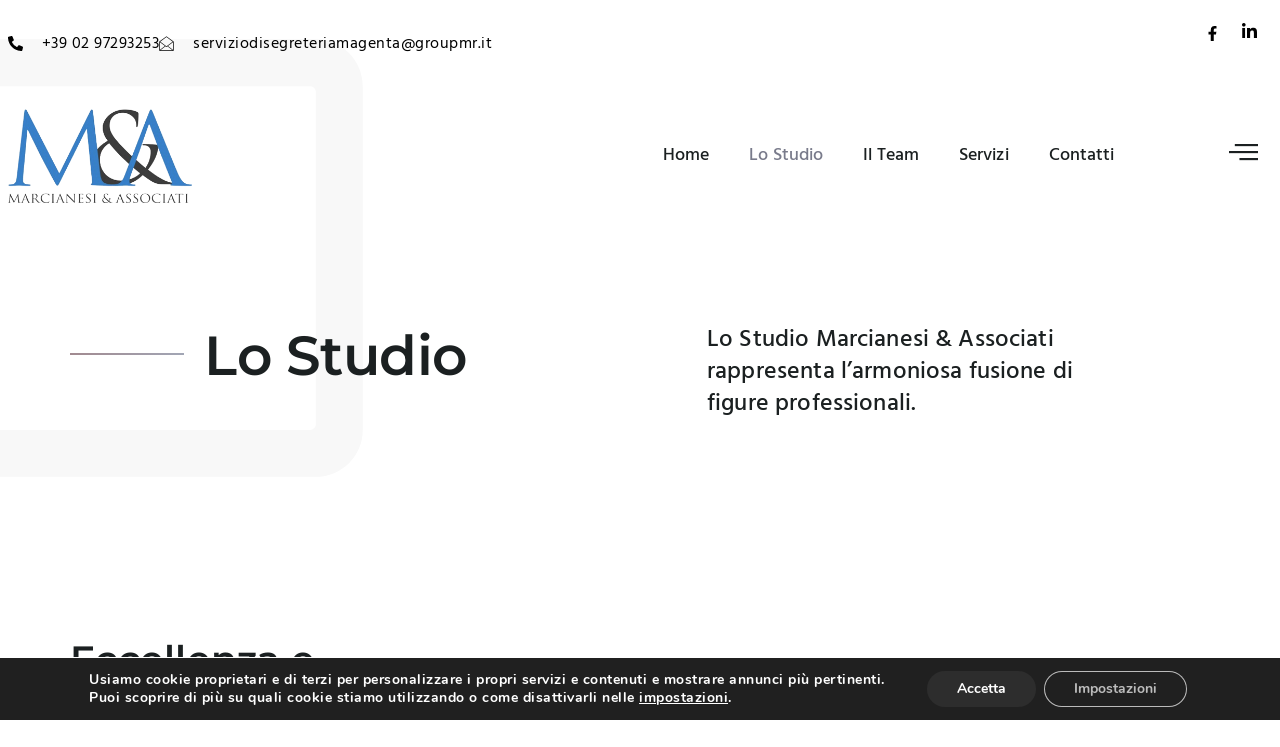

--- FILE ---
content_type: text/html
request_url: https://groupmr.it/lo-studio/
body_size: 22283
content:
<!doctype html>
<html lang="it-IT" prefix="og: https://ogp.me/ns#">
<head>
	<meta charset="UTF-8">
	<meta name="viewport" content="width=device-width, initial-scale=1">
	<link rel="profile" href="https://gmpg.org/xfn/11">
		<style>img:is([sizes="auto" i], [sizes^="auto," i]) { contain-intrinsic-size: 3000px 1500px }</style>
	
<!-- Ottimizzazione per i motori di ricerca di Rank Math - https://rankmath.com/ -->
<title>Lo Studio - Marcianesi &amp; Associati</title>
<link data-rocket-prefetch href="https://maps.googleapis.com" rel="dns-prefetch"><link rel="preload" data-rocket-preload as="image" href="https://groupmr.it/wp-content/uploads/2023/10/58717482_l_normal_none-scaled.jpg" imagesrcset="https://groupmr.it/wp-content/uploads/2023/10/58717482_l_normal_none-scaled.jpg 2560w, https://groupmr.it/wp-content/uploads/2023/10/58717482_l_normal_none-300x200.jpg 300w, https://groupmr.it/wp-content/uploads/2023/10/58717482_l_normal_none-1024x683.jpg 1024w, https://groupmr.it/wp-content/uploads/2023/10/58717482_l_normal_none-768x512.jpg 768w, https://groupmr.it/wp-content/uploads/2023/10/58717482_l_normal_none-1536x1024.jpg 1536w, https://groupmr.it/wp-content/uploads/2023/10/58717482_l_normal_none-2048x1365.jpg 2048w" imagesizes="(max-width: 2560px) 100vw, 2560px" fetchpriority="high">
<meta name="description" content="Lo Studio Marcianesi &amp; Associati rappresenta l&#039;armoniosa fusione di figure professionali."/>
<meta name="robots" content="index, follow, max-snippet:-1, max-video-preview:-1, max-image-preview:large"/>
<link rel="canonical" href="https://groupmr.it/lo-studio/" />
<meta property="og:locale" content="it_IT" />
<meta property="og:type" content="article" />
<meta property="og:title" content="Lo Studio - Marcianesi &amp; Associati" />
<meta property="og:description" content="Lo Studio Marcianesi &amp; Associati rappresenta l&#039;armoniosa fusione di figure professionali." />
<meta property="og:url" content="https://groupmr.it/lo-studio/" />
<meta property="og:site_name" content="Marcianesi &amp; Associati " />
<meta property="og:updated_time" content="2024-01-25T17:50:03+01:00" />
<meta property="og:image" content="https://groupmr.it/wp-content/uploads/2023/10/58717482_l_normal_none-1024x683.jpg" />
<meta property="og:image:secure_url" content="https://groupmr.it/wp-content/uploads/2023/10/58717482_l_normal_none-1024x683.jpg" />
<meta property="og:image:width" content="800" />
<meta property="og:image:height" content="534" />
<meta property="og:image:alt" content="Lo Studio" />
<meta property="og:image:type" content="image/jpeg" />
<meta property="article:published_time" content="2023-05-12T10:14:19+02:00" />
<meta property="article:modified_time" content="2024-01-25T17:50:03+01:00" />
<meta name="twitter:card" content="summary_large_image" />
<meta name="twitter:title" content="Lo Studio - Marcianesi &amp; Associati" />
<meta name="twitter:description" content="Lo Studio Marcianesi &amp; Associati rappresenta l&#039;armoniosa fusione di figure professionali." />
<meta name="twitter:image" content="https://groupmr.it/wp-content/uploads/2023/10/58717482_l_normal_none-1024x683.jpg" />
<meta name="twitter:label1" content="Tempo di lettura" />
<meta name="twitter:data1" content="4 minuti" />
<script type="application/ld+json" class="rank-math-schema">{"@context":"https://schema.org","@graph":[{"@type":["Person","Organization"],"@id":"https://groupmr.it/#person","name":"B.Hosting Web Platform","logo":{"@type":"ImageObject","@id":"https://groupmr.it/#logo","url":"https://groupmr.it/wp-content/uploads/2023/03/logo-150x150.png","contentUrl":"https://groupmr.it/wp-content/uploads/2023/03/logo-150x150.png","caption":"B.Hosting Web Platform","inLanguage":"it-IT"},"image":{"@type":"ImageObject","@id":"https://groupmr.it/#logo","url":"https://groupmr.it/wp-content/uploads/2023/03/logo-150x150.png","contentUrl":"https://groupmr.it/wp-content/uploads/2023/03/logo-150x150.png","caption":"B.Hosting Web Platform","inLanguage":"it-IT"}},{"@type":"WebSite","@id":"https://groupmr.it/#website","url":"https://groupmr.it","name":"B.Hosting Web Platform","publisher":{"@id":"https://groupmr.it/#person"},"inLanguage":"it-IT"},{"@type":"ImageObject","@id":"https://groupmr.it/wp-content/uploads/2023/10/58717482_l_normal_none-scaled.jpg","url":"https://groupmr.it/wp-content/uploads/2023/10/58717482_l_normal_none-scaled.jpg","width":"200","height":"200","inLanguage":"it-IT"},{"@type":"WebPage","@id":"https://groupmr.it/lo-studio/#webpage","url":"https://groupmr.it/lo-studio/","name":"Lo Studio - Marcianesi &amp; Associati","datePublished":"2023-05-12T10:14:19+02:00","dateModified":"2024-01-25T17:50:03+01:00","isPartOf":{"@id":"https://groupmr.it/#website"},"primaryImageOfPage":{"@id":"https://groupmr.it/wp-content/uploads/2023/10/58717482_l_normal_none-scaled.jpg"},"inLanguage":"it-IT"},{"@type":"Person","@id":"https://groupmr.it/author/amministrazione_axn8v6f7/","name":"admin","url":"https://groupmr.it/author/amministrazione_axn8v6f7/","image":{"@type":"ImageObject","@id":"https://secure.gravatar.com/avatar/5a3cc8f5bfc1be5bd73ac67ffc3c2641?s=96&amp;d=mm&amp;r=g","url":"https://secure.gravatar.com/avatar/5a3cc8f5bfc1be5bd73ac67ffc3c2641?s=96&amp;d=mm&amp;r=g","caption":"admin","inLanguage":"it-IT"},"sameAs":["https://groupmr.it"]},{"@type":"Article","headline":"Lo Studio - Marcianesi &amp; Associati","datePublished":"2023-05-12T10:14:19+02:00","dateModified":"2024-01-25T17:50:03+01:00","author":{"@id":"https://groupmr.it/author/amministrazione_axn8v6f7/","name":"admin"},"publisher":{"@id":"https://groupmr.it/#person"},"description":"Lo Studio Marcianesi &amp; Associati rappresenta l&#039;armoniosa fusione di figure professionali.","name":"Lo Studio - Marcianesi &amp; Associati","@id":"https://groupmr.it/lo-studio/#richSnippet","isPartOf":{"@id":"https://groupmr.it/lo-studio/#webpage"},"image":{"@id":"https://groupmr.it/wp-content/uploads/2023/10/58717482_l_normal_none-scaled.jpg"},"inLanguage":"it-IT","mainEntityOfPage":{"@id":"https://groupmr.it/lo-studio/#webpage"}}]}</script>
<!-- /Rank Math WordPress SEO plugin -->

<link rel='dns-prefetch' href='//maps.googleapis.com' />

<link rel="alternate" type="application/rss+xml" title="Marcianesi &amp; Associati  &raquo; Feed" href="https://groupmr.it/feed/" />
<script>
window._wpemojiSettings = {"baseUrl":"https:\/\/s.w.org\/images\/core\/emoji\/15.0.3\/72x72\/","ext":".png","svgUrl":"https:\/\/s.w.org\/images\/core\/emoji\/15.0.3\/svg\/","svgExt":".svg","source":{"concatemoji":"https:\/\/groupmr.it\/wp-includes\/js\/wp-emoji-release.min.js?ver=6.7.4"}};
/*! This file is auto-generated */
!function(i,n){var o,s,e;function c(e){try{var t={supportTests:e,timestamp:(new Date).valueOf()};sessionStorage.setItem(o,JSON.stringify(t))}catch(e){}}function p(e,t,n){e.clearRect(0,0,e.canvas.width,e.canvas.height),e.fillText(t,0,0);var t=new Uint32Array(e.getImageData(0,0,e.canvas.width,e.canvas.height).data),r=(e.clearRect(0,0,e.canvas.width,e.canvas.height),e.fillText(n,0,0),new Uint32Array(e.getImageData(0,0,e.canvas.width,e.canvas.height).data));return t.every(function(e,t){return e===r[t]})}function u(e,t,n){switch(t){case"flag":return n(e,"\ud83c\udff3\ufe0f\u200d\u26a7\ufe0f","\ud83c\udff3\ufe0f\u200b\u26a7\ufe0f")?!1:!n(e,"\ud83c\uddfa\ud83c\uddf3","\ud83c\uddfa\u200b\ud83c\uddf3")&&!n(e,"\ud83c\udff4\udb40\udc67\udb40\udc62\udb40\udc65\udb40\udc6e\udb40\udc67\udb40\udc7f","\ud83c\udff4\u200b\udb40\udc67\u200b\udb40\udc62\u200b\udb40\udc65\u200b\udb40\udc6e\u200b\udb40\udc67\u200b\udb40\udc7f");case"emoji":return!n(e,"\ud83d\udc26\u200d\u2b1b","\ud83d\udc26\u200b\u2b1b")}return!1}function f(e,t,n){var r="undefined"!=typeof WorkerGlobalScope&&self instanceof WorkerGlobalScope?new OffscreenCanvas(300,150):i.createElement("canvas"),a=r.getContext("2d",{willReadFrequently:!0}),o=(a.textBaseline="top",a.font="600 32px Arial",{});return e.forEach(function(e){o[e]=t(a,e,n)}),o}function t(e){var t=i.createElement("script");t.src=e,t.defer=!0,i.head.appendChild(t)}"undefined"!=typeof Promise&&(o="wpEmojiSettingsSupports",s=["flag","emoji"],n.supports={everything:!0,everythingExceptFlag:!0},e=new Promise(function(e){i.addEventListener("DOMContentLoaded",e,{once:!0})}),new Promise(function(t){var n=function(){try{var e=JSON.parse(sessionStorage.getItem(o));if("object"==typeof e&&"number"==typeof e.timestamp&&(new Date).valueOf()<e.timestamp+604800&&"object"==typeof e.supportTests)return e.supportTests}catch(e){}return null}();if(!n){if("undefined"!=typeof Worker&&"undefined"!=typeof OffscreenCanvas&&"undefined"!=typeof URL&&URL.createObjectURL&&"undefined"!=typeof Blob)try{var e="postMessage("+f.toString()+"("+[JSON.stringify(s),u.toString(),p.toString()].join(",")+"));",r=new Blob([e],{type:"text/javascript"}),a=new Worker(URL.createObjectURL(r),{name:"wpTestEmojiSupports"});return void(a.onmessage=function(e){c(n=e.data),a.terminate(),t(n)})}catch(e){}c(n=f(s,u,p))}t(n)}).then(function(e){for(var t in e)n.supports[t]=e[t],n.supports.everything=n.supports.everything&&n.supports[t],"flag"!==t&&(n.supports.everythingExceptFlag=n.supports.everythingExceptFlag&&n.supports[t]);n.supports.everythingExceptFlag=n.supports.everythingExceptFlag&&!n.supports.flag,n.DOMReady=!1,n.readyCallback=function(){n.DOMReady=!0}}).then(function(){return e}).then(function(){var e;n.supports.everything||(n.readyCallback(),(e=n.source||{}).concatemoji?t(e.concatemoji):e.wpemoji&&e.twemoji&&(t(e.twemoji),t(e.wpemoji)))}))}((window,document),window._wpemojiSettings);
</script>
<link rel='stylesheet' id='jkit-elements-main-css' href='https://groupmr.it/wp-content/plugins/jeg-elementor-kit/assets/css/elements/main.css?ver=3.0.1' media='all' />
<style id='wp-emoji-styles-inline-css'>

	img.wp-smiley, img.emoji {
		display: inline !important;
		border: none !important;
		box-shadow: none !important;
		height: 1em !important;
		width: 1em !important;
		margin: 0 0.07em !important;
		vertical-align: -0.1em !important;
		background: none !important;
		padding: 0 !important;
	}
</style>
<style id='global-styles-inline-css'>
:root{--wp--preset--aspect-ratio--square: 1;--wp--preset--aspect-ratio--4-3: 4/3;--wp--preset--aspect-ratio--3-4: 3/4;--wp--preset--aspect-ratio--3-2: 3/2;--wp--preset--aspect-ratio--2-3: 2/3;--wp--preset--aspect-ratio--16-9: 16/9;--wp--preset--aspect-ratio--9-16: 9/16;--wp--preset--color--black: #000000;--wp--preset--color--cyan-bluish-gray: #abb8c3;--wp--preset--color--white: #ffffff;--wp--preset--color--pale-pink: #f78da7;--wp--preset--color--vivid-red: #cf2e2e;--wp--preset--color--luminous-vivid-orange: #ff6900;--wp--preset--color--luminous-vivid-amber: #fcb900;--wp--preset--color--light-green-cyan: #7bdcb5;--wp--preset--color--vivid-green-cyan: #00d084;--wp--preset--color--pale-cyan-blue: #8ed1fc;--wp--preset--color--vivid-cyan-blue: #0693e3;--wp--preset--color--vivid-purple: #9b51e0;--wp--preset--gradient--vivid-cyan-blue-to-vivid-purple: linear-gradient(135deg,rgba(6,147,227,1) 0%,rgb(155,81,224) 100%);--wp--preset--gradient--light-green-cyan-to-vivid-green-cyan: linear-gradient(135deg,rgb(122,220,180) 0%,rgb(0,208,130) 100%);--wp--preset--gradient--luminous-vivid-amber-to-luminous-vivid-orange: linear-gradient(135deg,rgba(252,185,0,1) 0%,rgba(255,105,0,1) 100%);--wp--preset--gradient--luminous-vivid-orange-to-vivid-red: linear-gradient(135deg,rgba(255,105,0,1) 0%,rgb(207,46,46) 100%);--wp--preset--gradient--very-light-gray-to-cyan-bluish-gray: linear-gradient(135deg,rgb(238,238,238) 0%,rgb(169,184,195) 100%);--wp--preset--gradient--cool-to-warm-spectrum: linear-gradient(135deg,rgb(74,234,220) 0%,rgb(151,120,209) 20%,rgb(207,42,186) 40%,rgb(238,44,130) 60%,rgb(251,105,98) 80%,rgb(254,248,76) 100%);--wp--preset--gradient--blush-light-purple: linear-gradient(135deg,rgb(255,206,236) 0%,rgb(152,150,240) 100%);--wp--preset--gradient--blush-bordeaux: linear-gradient(135deg,rgb(254,205,165) 0%,rgb(254,45,45) 50%,rgb(107,0,62) 100%);--wp--preset--gradient--luminous-dusk: linear-gradient(135deg,rgb(255,203,112) 0%,rgb(199,81,192) 50%,rgb(65,88,208) 100%);--wp--preset--gradient--pale-ocean: linear-gradient(135deg,rgb(255,245,203) 0%,rgb(182,227,212) 50%,rgb(51,167,181) 100%);--wp--preset--gradient--electric-grass: linear-gradient(135deg,rgb(202,248,128) 0%,rgb(113,206,126) 100%);--wp--preset--gradient--midnight: linear-gradient(135deg,rgb(2,3,129) 0%,rgb(40,116,252) 100%);--wp--preset--font-size--small: 13px;--wp--preset--font-size--medium: 20px;--wp--preset--font-size--large: 36px;--wp--preset--font-size--x-large: 42px;--wp--preset--spacing--20: 0.44rem;--wp--preset--spacing--30: 0.67rem;--wp--preset--spacing--40: 1rem;--wp--preset--spacing--50: 1.5rem;--wp--preset--spacing--60: 2.25rem;--wp--preset--spacing--70: 3.38rem;--wp--preset--spacing--80: 5.06rem;--wp--preset--shadow--natural: 6px 6px 9px rgba(0, 0, 0, 0.2);--wp--preset--shadow--deep: 12px 12px 50px rgba(0, 0, 0, 0.4);--wp--preset--shadow--sharp: 6px 6px 0px rgba(0, 0, 0, 0.2);--wp--preset--shadow--outlined: 6px 6px 0px -3px rgba(255, 255, 255, 1), 6px 6px rgba(0, 0, 0, 1);--wp--preset--shadow--crisp: 6px 6px 0px rgba(0, 0, 0, 1);}:root { --wp--style--global--content-size: 800px;--wp--style--global--wide-size: 1200px; }:where(body) { margin: 0; }.wp-site-blocks > .alignleft { float: left; margin-right: 2em; }.wp-site-blocks > .alignright { float: right; margin-left: 2em; }.wp-site-blocks > .aligncenter { justify-content: center; margin-left: auto; margin-right: auto; }:where(.wp-site-blocks) > * { margin-block-start: 24px; margin-block-end: 0; }:where(.wp-site-blocks) > :first-child { margin-block-start: 0; }:where(.wp-site-blocks) > :last-child { margin-block-end: 0; }:root { --wp--style--block-gap: 24px; }:root :where(.is-layout-flow) > :first-child{margin-block-start: 0;}:root :where(.is-layout-flow) > :last-child{margin-block-end: 0;}:root :where(.is-layout-flow) > *{margin-block-start: 24px;margin-block-end: 0;}:root :where(.is-layout-constrained) > :first-child{margin-block-start: 0;}:root :where(.is-layout-constrained) > :last-child{margin-block-end: 0;}:root :where(.is-layout-constrained) > *{margin-block-start: 24px;margin-block-end: 0;}:root :where(.is-layout-flex){gap: 24px;}:root :where(.is-layout-grid){gap: 24px;}.is-layout-flow > .alignleft{float: left;margin-inline-start: 0;margin-inline-end: 2em;}.is-layout-flow > .alignright{float: right;margin-inline-start: 2em;margin-inline-end: 0;}.is-layout-flow > .aligncenter{margin-left: auto !important;margin-right: auto !important;}.is-layout-constrained > .alignleft{float: left;margin-inline-start: 0;margin-inline-end: 2em;}.is-layout-constrained > .alignright{float: right;margin-inline-start: 2em;margin-inline-end: 0;}.is-layout-constrained > .aligncenter{margin-left: auto !important;margin-right: auto !important;}.is-layout-constrained > :where(:not(.alignleft):not(.alignright):not(.alignfull)){max-width: var(--wp--style--global--content-size);margin-left: auto !important;margin-right: auto !important;}.is-layout-constrained > .alignwide{max-width: var(--wp--style--global--wide-size);}body .is-layout-flex{display: flex;}.is-layout-flex{flex-wrap: wrap;align-items: center;}.is-layout-flex > :is(*, div){margin: 0;}body .is-layout-grid{display: grid;}.is-layout-grid > :is(*, div){margin: 0;}body{padding-top: 0px;padding-right: 0px;padding-bottom: 0px;padding-left: 0px;}a:where(:not(.wp-element-button)){text-decoration: underline;}:root :where(.wp-element-button, .wp-block-button__link){background-color: #32373c;border-width: 0;color: #fff;font-family: inherit;font-size: inherit;line-height: inherit;padding: calc(0.667em + 2px) calc(1.333em + 2px);text-decoration: none;}.has-black-color{color: var(--wp--preset--color--black) !important;}.has-cyan-bluish-gray-color{color: var(--wp--preset--color--cyan-bluish-gray) !important;}.has-white-color{color: var(--wp--preset--color--white) !important;}.has-pale-pink-color{color: var(--wp--preset--color--pale-pink) !important;}.has-vivid-red-color{color: var(--wp--preset--color--vivid-red) !important;}.has-luminous-vivid-orange-color{color: var(--wp--preset--color--luminous-vivid-orange) !important;}.has-luminous-vivid-amber-color{color: var(--wp--preset--color--luminous-vivid-amber) !important;}.has-light-green-cyan-color{color: var(--wp--preset--color--light-green-cyan) !important;}.has-vivid-green-cyan-color{color: var(--wp--preset--color--vivid-green-cyan) !important;}.has-pale-cyan-blue-color{color: var(--wp--preset--color--pale-cyan-blue) !important;}.has-vivid-cyan-blue-color{color: var(--wp--preset--color--vivid-cyan-blue) !important;}.has-vivid-purple-color{color: var(--wp--preset--color--vivid-purple) !important;}.has-black-background-color{background-color: var(--wp--preset--color--black) !important;}.has-cyan-bluish-gray-background-color{background-color: var(--wp--preset--color--cyan-bluish-gray) !important;}.has-white-background-color{background-color: var(--wp--preset--color--white) !important;}.has-pale-pink-background-color{background-color: var(--wp--preset--color--pale-pink) !important;}.has-vivid-red-background-color{background-color: var(--wp--preset--color--vivid-red) !important;}.has-luminous-vivid-orange-background-color{background-color: var(--wp--preset--color--luminous-vivid-orange) !important;}.has-luminous-vivid-amber-background-color{background-color: var(--wp--preset--color--luminous-vivid-amber) !important;}.has-light-green-cyan-background-color{background-color: var(--wp--preset--color--light-green-cyan) !important;}.has-vivid-green-cyan-background-color{background-color: var(--wp--preset--color--vivid-green-cyan) !important;}.has-pale-cyan-blue-background-color{background-color: var(--wp--preset--color--pale-cyan-blue) !important;}.has-vivid-cyan-blue-background-color{background-color: var(--wp--preset--color--vivid-cyan-blue) !important;}.has-vivid-purple-background-color{background-color: var(--wp--preset--color--vivid-purple) !important;}.has-black-border-color{border-color: var(--wp--preset--color--black) !important;}.has-cyan-bluish-gray-border-color{border-color: var(--wp--preset--color--cyan-bluish-gray) !important;}.has-white-border-color{border-color: var(--wp--preset--color--white) !important;}.has-pale-pink-border-color{border-color: var(--wp--preset--color--pale-pink) !important;}.has-vivid-red-border-color{border-color: var(--wp--preset--color--vivid-red) !important;}.has-luminous-vivid-orange-border-color{border-color: var(--wp--preset--color--luminous-vivid-orange) !important;}.has-luminous-vivid-amber-border-color{border-color: var(--wp--preset--color--luminous-vivid-amber) !important;}.has-light-green-cyan-border-color{border-color: var(--wp--preset--color--light-green-cyan) !important;}.has-vivid-green-cyan-border-color{border-color: var(--wp--preset--color--vivid-green-cyan) !important;}.has-pale-cyan-blue-border-color{border-color: var(--wp--preset--color--pale-cyan-blue) !important;}.has-vivid-cyan-blue-border-color{border-color: var(--wp--preset--color--vivid-cyan-blue) !important;}.has-vivid-purple-border-color{border-color: var(--wp--preset--color--vivid-purple) !important;}.has-vivid-cyan-blue-to-vivid-purple-gradient-background{background: var(--wp--preset--gradient--vivid-cyan-blue-to-vivid-purple) !important;}.has-light-green-cyan-to-vivid-green-cyan-gradient-background{background: var(--wp--preset--gradient--light-green-cyan-to-vivid-green-cyan) !important;}.has-luminous-vivid-amber-to-luminous-vivid-orange-gradient-background{background: var(--wp--preset--gradient--luminous-vivid-amber-to-luminous-vivid-orange) !important;}.has-luminous-vivid-orange-to-vivid-red-gradient-background{background: var(--wp--preset--gradient--luminous-vivid-orange-to-vivid-red) !important;}.has-very-light-gray-to-cyan-bluish-gray-gradient-background{background: var(--wp--preset--gradient--very-light-gray-to-cyan-bluish-gray) !important;}.has-cool-to-warm-spectrum-gradient-background{background: var(--wp--preset--gradient--cool-to-warm-spectrum) !important;}.has-blush-light-purple-gradient-background{background: var(--wp--preset--gradient--blush-light-purple) !important;}.has-blush-bordeaux-gradient-background{background: var(--wp--preset--gradient--blush-bordeaux) !important;}.has-luminous-dusk-gradient-background{background: var(--wp--preset--gradient--luminous-dusk) !important;}.has-pale-ocean-gradient-background{background: var(--wp--preset--gradient--pale-ocean) !important;}.has-electric-grass-gradient-background{background: var(--wp--preset--gradient--electric-grass) !important;}.has-midnight-gradient-background{background: var(--wp--preset--gradient--midnight) !important;}.has-small-font-size{font-size: var(--wp--preset--font-size--small) !important;}.has-medium-font-size{font-size: var(--wp--preset--font-size--medium) !important;}.has-large-font-size{font-size: var(--wp--preset--font-size--large) !important;}.has-x-large-font-size{font-size: var(--wp--preset--font-size--x-large) !important;}
:root :where(.wp-block-pullquote){font-size: 1.5em;line-height: 1.6;}
</style>
<link rel='stylesheet' id='plus-icons-mind-css-css' href='//groupmr.it/wp-content/plugins/theplus_elementor_addon/assets/css/extra/iconsmind.min.css?ver=6.3.9' media='all' />
<link rel='stylesheet' id='hello-elementor-theme-style-css' href='https://groupmr.it/wp-content/themes/hello-elementor/assets/css/theme.css?ver=3.4.5' media='all' />
<link rel='stylesheet' id='elementor-frontend-css' href='https://groupmr.it/wp-content/plugins/elementor/assets/css/frontend.min.css?ver=3.33.1' media='all' />
<link rel='stylesheet' id='eael-general-css' href='https://groupmr.it/wp-content/plugins/essential-addons-for-elementor-lite/assets/front-end/css/view/general.min.css?ver=6.5.1' media='all' />
<link rel='stylesheet' id='eael-276-css' href='https://groupmr.it/wp-content/uploads/essential-addons-elementor/eael-276.css?ver=1706205003' media='all' />
<link rel='stylesheet' id='elementor-post-1142-css' href='https://groupmr.it/wp-content/uploads/elementor/css/post-1142.css?ver=1763713916' media='all' />
<link rel='stylesheet' id='e-animation-fadeInLeft-css' href='https://groupmr.it/wp-content/plugins/elementor/assets/lib/animations/styles/fadeInLeft.min.css?ver=3.33.1' media='all' />
<link rel='stylesheet' id='widget-spacer-css' href='https://groupmr.it/wp-content/plugins/elementor/assets/css/widget-spacer.min.css?ver=3.33.1' media='all' />
<link rel='stylesheet' id='widget-heading-css' href='https://groupmr.it/wp-content/plugins/elementor/assets/css/widget-heading.min.css?ver=3.33.1' media='all' />
<link rel='stylesheet' id='e-animation-fadeIn-css' href='https://groupmr.it/wp-content/plugins/elementor/assets/lib/animations/styles/fadeIn.min.css?ver=3.33.1' media='all' />
<link rel='stylesheet' id='e-animation-fadeInRight-css' href='https://groupmr.it/wp-content/plugins/elementor/assets/lib/animations/styles/fadeInRight.min.css?ver=3.33.1' media='all' />
<link rel='stylesheet' id='e-animation-fadeInUp-css' href='https://groupmr.it/wp-content/plugins/elementor/assets/lib/animations/styles/fadeInUp.min.css?ver=3.33.1' media='all' />
<link rel='stylesheet' id='widget-image-css' href='https://groupmr.it/wp-content/plugins/elementor/assets/css/widget-image.min.css?ver=3.33.1' media='all' />
<link rel='stylesheet' id='widget-icon-box-css' href='https://groupmr.it/wp-content/plugins/elementor/assets/css/widget-icon-box.min.css?ver=3.33.1' media='all' />
<link rel='stylesheet' id='e-animation-float-css' href='https://groupmr.it/wp-content/plugins/elementor/assets/lib/animations/styles/e-animation-float.min.css?ver=3.33.1' media='all' />
<link rel='stylesheet' id='widget-counter-css' href='https://groupmr.it/wp-content/plugins/elementor/assets/css/widget-counter.min.css?ver=3.33.1' media='all' />
<link rel='stylesheet' id='widget-divider-css' href='https://groupmr.it/wp-content/plugins/elementor/assets/css/widget-divider.min.css?ver=3.33.1' media='all' />
<link rel='stylesheet' id='elementor-post-276-css' href='https://groupmr.it/wp-content/uploads/elementor/css/post-276.css?ver=1763715941' media='all' />
<link rel='stylesheet' id='hello-elementor-css' href='https://groupmr.it/wp-content/themes/hello-elementor/assets/css/reset.css?ver=3.4.5' media='all' />
<link rel='stylesheet' id='hello-elementor-header-footer-css' href='https://groupmr.it/wp-content/themes/hello-elementor/assets/css/header-footer.css?ver=3.4.5' media='all' />
<link rel='stylesheet' id='widget-icon-list-css' href='https://groupmr.it/wp-content/plugins/elementor/assets/css/widget-icon-list.min.css?ver=3.33.1' media='all' />
<link rel='stylesheet' id='widget-nav-menu-css' href='https://groupmr.it/wp-content/plugins/elementor-pro/assets/css/widget-nav-menu.min.css?ver=3.33.1' media='all' />
<link rel='stylesheet' id='elementor-post-103-css' href='https://groupmr.it/wp-content/uploads/elementor/css/post-103.css?ver=1763713917' media='all' />
<link rel='stylesheet' id='elementor-post-114-css' href='https://groupmr.it/wp-content/uploads/elementor/css/post-114.css?ver=1763713917' media='all' />
<link rel='stylesheet' id='ekit-widget-styles-css' href='https://groupmr.it/wp-content/plugins/elementskit-lite/widgets/init/assets/css/widget-styles.css?ver=3.7.5' media='all' />
<link rel='stylesheet' id='ekit-responsive-css' href='https://groupmr.it/wp-content/plugins/elementskit-lite/widgets/init/assets/css/responsive.css?ver=3.7.5' media='all' />
<link rel='stylesheet' id='moove_gdpr_frontend-css' href='https://groupmr.it/wp-content/plugins/gdpr-cookie-compliance/dist/styles/gdpr-main.css?ver=5.0.9' media='all' />
<style id='moove_gdpr_frontend-inline-css'>
#moove_gdpr_cookie_modal,#moove_gdpr_cookie_info_bar,.gdpr_cookie_settings_shortcode_content{font-family:&#039;Nunito&#039;,sans-serif}#moove_gdpr_save_popup_settings_button{background-color:#373737;color:#fff}#moove_gdpr_save_popup_settings_button:hover{background-color:#000}#moove_gdpr_cookie_info_bar .moove-gdpr-info-bar-container .moove-gdpr-info-bar-content a.mgbutton,#moove_gdpr_cookie_info_bar .moove-gdpr-info-bar-container .moove-gdpr-info-bar-content button.mgbutton{background-color:#2d2d2d}#moove_gdpr_cookie_modal .moove-gdpr-modal-content .moove-gdpr-modal-footer-content .moove-gdpr-button-holder a.mgbutton,#moove_gdpr_cookie_modal .moove-gdpr-modal-content .moove-gdpr-modal-footer-content .moove-gdpr-button-holder button.mgbutton,.gdpr_cookie_settings_shortcode_content .gdpr-shr-button.button-green{background-color:#2d2d2d;border-color:#2d2d2d}#moove_gdpr_cookie_modal .moove-gdpr-modal-content .moove-gdpr-modal-footer-content .moove-gdpr-button-holder a.mgbutton:hover,#moove_gdpr_cookie_modal .moove-gdpr-modal-content .moove-gdpr-modal-footer-content .moove-gdpr-button-holder button.mgbutton:hover,.gdpr_cookie_settings_shortcode_content .gdpr-shr-button.button-green:hover{background-color:#fff;color:#2d2d2d}#moove_gdpr_cookie_modal .moove-gdpr-modal-content .moove-gdpr-modal-close i,#moove_gdpr_cookie_modal .moove-gdpr-modal-content .moove-gdpr-modal-close span.gdpr-icon{background-color:#2d2d2d;border:1px solid #2d2d2d}#moove_gdpr_cookie_info_bar span.moove-gdpr-infobar-allow-all.focus-g,#moove_gdpr_cookie_info_bar span.moove-gdpr-infobar-allow-all:focus,#moove_gdpr_cookie_info_bar button.moove-gdpr-infobar-allow-all.focus-g,#moove_gdpr_cookie_info_bar button.moove-gdpr-infobar-allow-all:focus,#moove_gdpr_cookie_info_bar span.moove-gdpr-infobar-reject-btn.focus-g,#moove_gdpr_cookie_info_bar span.moove-gdpr-infobar-reject-btn:focus,#moove_gdpr_cookie_info_bar button.moove-gdpr-infobar-reject-btn.focus-g,#moove_gdpr_cookie_info_bar button.moove-gdpr-infobar-reject-btn:focus,#moove_gdpr_cookie_info_bar span.change-settings-button.focus-g,#moove_gdpr_cookie_info_bar span.change-settings-button:focus,#moove_gdpr_cookie_info_bar button.change-settings-button.focus-g,#moove_gdpr_cookie_info_bar button.change-settings-button:focus{-webkit-box-shadow:0 0 1px 3px #2d2d2d;-moz-box-shadow:0 0 1px 3px #2d2d2d;box-shadow:0 0 1px 3px #2d2d2d}#moove_gdpr_cookie_modal .moove-gdpr-modal-content .moove-gdpr-modal-close i:hover,#moove_gdpr_cookie_modal .moove-gdpr-modal-content .moove-gdpr-modal-close span.gdpr-icon:hover,#moove_gdpr_cookie_info_bar span[data-href]>u.change-settings-button{color:#2d2d2d}#moove_gdpr_cookie_modal .moove-gdpr-modal-content .moove-gdpr-modal-left-content #moove-gdpr-menu li.menu-item-selected a span.gdpr-icon,#moove_gdpr_cookie_modal .moove-gdpr-modal-content .moove-gdpr-modal-left-content #moove-gdpr-menu li.menu-item-selected button span.gdpr-icon{color:inherit}#moove_gdpr_cookie_modal .moove-gdpr-modal-content .moove-gdpr-modal-left-content #moove-gdpr-menu li a span.gdpr-icon,#moove_gdpr_cookie_modal .moove-gdpr-modal-content .moove-gdpr-modal-left-content #moove-gdpr-menu li button span.gdpr-icon{color:inherit}#moove_gdpr_cookie_modal .gdpr-acc-link{line-height:0;font-size:0;color:transparent;position:absolute}#moove_gdpr_cookie_modal .moove-gdpr-modal-content .moove-gdpr-modal-close:hover i,#moove_gdpr_cookie_modal .moove-gdpr-modal-content .moove-gdpr-modal-left-content #moove-gdpr-menu li a,#moove_gdpr_cookie_modal .moove-gdpr-modal-content .moove-gdpr-modal-left-content #moove-gdpr-menu li button,#moove_gdpr_cookie_modal .moove-gdpr-modal-content .moove-gdpr-modal-left-content #moove-gdpr-menu li button i,#moove_gdpr_cookie_modal .moove-gdpr-modal-content .moove-gdpr-modal-left-content #moove-gdpr-menu li a i,#moove_gdpr_cookie_modal .moove-gdpr-modal-content .moove-gdpr-tab-main .moove-gdpr-tab-main-content a:hover,#moove_gdpr_cookie_info_bar.moove-gdpr-dark-scheme .moove-gdpr-info-bar-container .moove-gdpr-info-bar-content a.mgbutton:hover,#moove_gdpr_cookie_info_bar.moove-gdpr-dark-scheme .moove-gdpr-info-bar-container .moove-gdpr-info-bar-content button.mgbutton:hover,#moove_gdpr_cookie_info_bar.moove-gdpr-dark-scheme .moove-gdpr-info-bar-container .moove-gdpr-info-bar-content a:hover,#moove_gdpr_cookie_info_bar.moove-gdpr-dark-scheme .moove-gdpr-info-bar-container .moove-gdpr-info-bar-content button:hover,#moove_gdpr_cookie_info_bar.moove-gdpr-dark-scheme .moove-gdpr-info-bar-container .moove-gdpr-info-bar-content span.change-settings-button:hover,#moove_gdpr_cookie_info_bar.moove-gdpr-dark-scheme .moove-gdpr-info-bar-container .moove-gdpr-info-bar-content button.change-settings-button:hover,#moove_gdpr_cookie_info_bar.moove-gdpr-dark-scheme .moove-gdpr-info-bar-container .moove-gdpr-info-bar-content u.change-settings-button:hover,#moove_gdpr_cookie_info_bar span[data-href]>u.change-settings-button,#moove_gdpr_cookie_info_bar.moove-gdpr-dark-scheme .moove-gdpr-info-bar-container .moove-gdpr-info-bar-content a.mgbutton.focus-g,#moove_gdpr_cookie_info_bar.moove-gdpr-dark-scheme .moove-gdpr-info-bar-container .moove-gdpr-info-bar-content button.mgbutton.focus-g,#moove_gdpr_cookie_info_bar.moove-gdpr-dark-scheme .moove-gdpr-info-bar-container .moove-gdpr-info-bar-content a.focus-g,#moove_gdpr_cookie_info_bar.moove-gdpr-dark-scheme .moove-gdpr-info-bar-container .moove-gdpr-info-bar-content button.focus-g,#moove_gdpr_cookie_info_bar.moove-gdpr-dark-scheme .moove-gdpr-info-bar-container .moove-gdpr-info-bar-content a.mgbutton:focus,#moove_gdpr_cookie_info_bar.moove-gdpr-dark-scheme .moove-gdpr-info-bar-container .moove-gdpr-info-bar-content button.mgbutton:focus,#moove_gdpr_cookie_info_bar.moove-gdpr-dark-scheme .moove-gdpr-info-bar-container .moove-gdpr-info-bar-content a:focus,#moove_gdpr_cookie_info_bar.moove-gdpr-dark-scheme .moove-gdpr-info-bar-container .moove-gdpr-info-bar-content button:focus,#moove_gdpr_cookie_info_bar.moove-gdpr-dark-scheme .moove-gdpr-info-bar-container .moove-gdpr-info-bar-content span.change-settings-button.focus-g,span.change-settings-button:focus,button.change-settings-button.focus-g,button.change-settings-button:focus,#moove_gdpr_cookie_info_bar.moove-gdpr-dark-scheme .moove-gdpr-info-bar-container .moove-gdpr-info-bar-content u.change-settings-button.focus-g,#moove_gdpr_cookie_info_bar.moove-gdpr-dark-scheme .moove-gdpr-info-bar-container .moove-gdpr-info-bar-content u.change-settings-button:focus{color:#2d2d2d}#moove_gdpr_cookie_modal .moove-gdpr-branding.focus-g span,#moove_gdpr_cookie_modal .moove-gdpr-modal-content .moove-gdpr-tab-main a.focus-g,#moove_gdpr_cookie_modal .moove-gdpr-modal-content .moove-gdpr-tab-main .gdpr-cd-details-toggle.focus-g{color:#2d2d2d}#moove_gdpr_cookie_modal.gdpr_lightbox-hide{display:none}
</style>
<link rel='stylesheet' id='elementor-gf-local-montserrat-css' href='https://groupmr.it/wp-content/uploads/elementor/google-fonts/css/montserrat.css?ver=1742294623' media='all' />
<link rel='stylesheet' id='elementor-gf-local-hindmadurai-css' href='https://groupmr.it/wp-content/uploads/elementor/google-fonts/css/hindmadurai.css?ver=1742294623' media='all' />
<link rel='stylesheet' id='elementor-icons-ekiticons-css' href='https://groupmr.it/wp-content/plugins/elementskit-lite/modules/elementskit-icon-pack/assets/css/ekiticons.css?ver=3.7.5' media='all' />
<link rel='stylesheet' id='elementor-icons-jkiticon-css' href='https://groupmr.it/wp-content/plugins/jeg-elementor-kit/assets/fonts/jkiticon/jkiticon.css?ver=3.0.1' media='all' />
<script src="https://groupmr.it/wp-includes/js/jquery/jquery.min.js?ver=3.7.1" id="jquery-core-js"></script>
<script src="https://groupmr.it/wp-includes/js/jquery/jquery-migrate.min.js?ver=3.4.1" id="jquery-migrate-js"></script>
<script src="https://maps.googleapis.com/maps/api/js?key=AIzaSyCLZ3uL68L1LNy1jcC_WzstWULveG8m2nI&amp;libraries=places&amp;sensor=false" id="gmaps-js-js"></script>
<link rel="https://api.w.org/" href="https://groupmr.it/wp-json/" /><link rel="alternate" title="JSON" type="application/json" href="https://groupmr.it/wp-json/wp/v2/pages/276" /><link rel="EditURI" type="application/rsd+xml" title="RSD" href="https://groupmr.it/xmlrpc.php?rsd" />
<meta name="generator" content="WordPress 6.7.4" />
<link rel='shortlink' href='https://groupmr.it/?p=276' />
<link rel="alternate" title="oEmbed (JSON)" type="application/json+oembed" href="https://groupmr.it/wp-json/oembed/1.0/embed?url=https%3A%2F%2Fgroupmr.it%2Flo-studio%2F" />
<link rel="alternate" title="oEmbed (XML)" type="text/xml+oembed" href="https://groupmr.it/wp-json/oembed/1.0/embed?url=https%3A%2F%2Fgroupmr.it%2Flo-studio%2F&#038;format=xml" />
<meta name="generator" content="Elementor 3.33.1; features: e_font_icon_svg, additional_custom_breakpoints; settings: css_print_method-external, google_font-enabled, font_display-auto">
			<style>
				.e-con.e-parent:nth-of-type(n+4):not(.e-lazyloaded):not(.e-no-lazyload),
				.e-con.e-parent:nth-of-type(n+4):not(.e-lazyloaded):not(.e-no-lazyload) * {
					background-image: none !important;
				}
				@media screen and (max-height: 1024px) {
					.e-con.e-parent:nth-of-type(n+3):not(.e-lazyloaded):not(.e-no-lazyload),
					.e-con.e-parent:nth-of-type(n+3):not(.e-lazyloaded):not(.e-no-lazyload) * {
						background-image: none !important;
					}
				}
				@media screen and (max-height: 640px) {
					.e-con.e-parent:nth-of-type(n+2):not(.e-lazyloaded):not(.e-no-lazyload),
					.e-con.e-parent:nth-of-type(n+2):not(.e-lazyloaded):not(.e-no-lazyload) * {
						background-image: none !important;
					}
				}
			</style>
			<link rel="icon" href="https://groupmr.it/wp-content/uploads/2023/03/logo-150x150.png" sizes="32x32" />
<link rel="icon" href="https://groupmr.it/wp-content/uploads/2023/03/logo.png" sizes="192x192" />
<link rel="apple-touch-icon" href="https://groupmr.it/wp-content/uploads/2023/03/logo.png" />
<meta name="msapplication-TileImage" content="https://groupmr.it/wp-content/uploads/2023/03/logo.png" />
<style id="rocket-lazyrender-inline-css">[data-wpr-lazyrender] {content-visibility: auto;}</style><meta name="generator" content="WP Rocket 3.20.1.2" data-wpr-features="wpr_preconnect_external_domains wpr_automatic_lazy_rendering wpr_oci wpr_desktop" /></head>
<body class="page-template page-template-elementor_header_footer page page-id-276 wp-custom-logo wp-embed-responsive jkit-color-scheme hello-elementor-default elementor-default elementor-template-full-width elementor-kit-1142 elementor-page elementor-page-276 elementor-page-1837">


<a class="skip-link screen-reader-text" href="#content">Vai al contenuto</a>

		<header  data-elementor-type="header" data-elementor-id="103" class="elementor elementor-103 elementor-location-header" data-elementor-post-type="elementor_library">
					<section  data-particle_enable="false" data-particle-mobile-disabled="false" class="elementor-section elementor-top-section elementor-element elementor-element-39839ea4 elementor-hidden-mobile elementor-section-boxed elementor-section-height-default elementor-section-height-default" data-id="39839ea4" data-element_type="section">
						<div  class="elementor-container elementor-column-gap-default">
					<div class="elementor-column elementor-col-50 elementor-top-column elementor-element elementor-element-7e1611b" data-id="7e1611b" data-element_type="column">
			<div class="elementor-widget-wrap elementor-element-populated">
						<div class="elementor-element elementor-element-9fd6d1f elementor-widget-mobile__width-inherit elementor-icon-list--layout-inline elementor-align-left elementor-widget__width-inherit elementor-list-item-link-full_width elementor-invisible elementor-widget elementor-widget-icon-list" data-id="9fd6d1f" data-element_type="widget" data-settings="{&quot;_animation&quot;:&quot;fadeInUp&quot;}" data-widget_type="icon-list.default">
				<div class="elementor-widget-container">
							<ul class="elementor-icon-list-items elementor-inline-items">
							<li class="elementor-icon-list-item elementor-inline-item">
											<a href="tel:0297293253">

												<span class="elementor-icon-list-icon">
							<svg aria-hidden="true" class="e-font-icon-svg e-fas-phone-alt" viewBox="0 0 512 512" xmlns="http://www.w3.org/2000/svg"><path d="M497.39 361.8l-112-48a24 24 0 0 0-28 6.9l-49.6 60.6A370.66 370.66 0 0 1 130.6 204.11l60.6-49.6a23.94 23.94 0 0 0 6.9-28l-48-112A24.16 24.16 0 0 0 122.6.61l-104 24A24 24 0 0 0 0 48c0 256.5 207.9 464 464 464a24 24 0 0 0 23.4-18.6l24-104a24.29 24.29 0 0 0-14.01-27.6z"></path></svg>						</span>
										<span class="elementor-icon-list-text">+39 02 97293253</span>
											</a>
									</li>
								<li class="elementor-icon-list-item elementor-inline-item">
											<a href="mailto:serviziodisegreteriamagenta@groupmr.it">

												<span class="elementor-icon-list-icon">
							<i aria-hidden="true" class="jki jki-envelope3-light"></i>						</span>
										<span class="elementor-icon-list-text">serviziodisegreteriamagenta@groupmr.it</span>
											</a>
									</li>
						</ul>
						</div>
				</div>
					</div>
		</div>
				<div class="elementor-column elementor-col-50 elementor-top-column elementor-element elementor-element-6186461d elementor-hidden-mobile elementor-hidden-tablet" data-id="6186461d" data-element_type="column">
			<div class="elementor-widget-wrap elementor-element-populated">
						<div class="elementor-element elementor-element-4035571 elementor-widget-mobile__width-inherit elementor-icon-list--layout-inline elementor-align-right elementor-widget__width-inherit elementor-list-item-link-full_width elementor-invisible elementor-widget elementor-widget-icon-list" data-id="4035571" data-element_type="widget" data-settings="{&quot;_animation&quot;:&quot;fadeInUp&quot;}" data-widget_type="icon-list.default">
				<div class="elementor-widget-container">
							<ul class="elementor-icon-list-items elementor-inline-items">
							<li class="elementor-icon-list-item elementor-inline-item">
											<a href="https://www.facebook.com/marcianesieassociati/?locale=it_IT">

												<span class="elementor-icon-list-icon">
							<svg aria-hidden="true" class="e-font-icon-svg e-fab-facebook-f" viewBox="0 0 320 512" xmlns="http://www.w3.org/2000/svg"><path d="M279.14 288l14.22-92.66h-88.91v-60.13c0-25.35 12.42-50.06 52.24-50.06h40.42V6.26S260.43 0 225.36 0c-73.22 0-121.08 44.38-121.08 124.72v70.62H22.89V288h81.39v224h100.17V288z"></path></svg>						</span>
										<span class="elementor-icon-list-text"></span>
											</a>
									</li>
								<li class="elementor-icon-list-item elementor-inline-item">
											<a href="https://it.linkedin.com/company/m&#038;a-marcianesi-e-associati-srl-stp">

												<span class="elementor-icon-list-icon">
							<i aria-hidden="true" class="icon icon-linkedin"></i>						</span>
										<span class="elementor-icon-list-text"></span>
											</a>
									</li>
						</ul>
						</div>
				</div>
				<div class="elementor-element elementor-element-27d04cf6 elementor-widget__width-inherit elementor-hidden-desktop elementor-hidden-tablet elementor-hidden-mobile ekit-off-canvas-position-right elementor-invisible elementor-widget elementor-widget-elementskit-header-offcanvas" data-id="27d04cf6" data-element_type="widget" data-settings="{&quot;_animation&quot;:&quot;fadeInRight&quot;}" data-widget_type="elementskit-header-offcanvas.default">
				<div class="elementor-widget-container">
					<div class="ekit-wid-con" >        <div class="ekit-offcanvas-toggle-wraper before">
            <a href="#" class="ekit_navSidebar-button ekit_offcanvas-sidebar" aria-label="offcanvas-menu">
                <i aria-hidden="true" class="icon icon-burger-menu"></i>            </a>
        </div>
        <!-- offset cart strart -->
        <!-- sidebar cart item -->
        <div class="ekit-sidebar-group info-group ekit-slide" data-settings="{&quot;disable_bodyscroll&quot;:&quot;&quot;}">
            <div class="ekit-overlay ekit-bg-black"></div>
            <div class="ekit-sidebar-widget">
                <div class="ekit_sidebar-widget-container">
                    <div class="ekit_widget-heading before">
                        <a href="#" class="ekit_close-side-widget" aria-label="close-icon">

							<i aria-hidden="true" class="icon icon-cross"></i>
                        </a>
                    </div>
                    <div class="ekit_sidebar-textwidget">
                        
		<div class="widgetarea_warper widgetarea_warper_editable" data-elementskit-widgetarea-key="5c0bd2d"  data-elementskit-widgetarea-index="99">
			<div class="widgetarea_warper_edit" data-elementskit-widgetarea-key="5c0bd2d" data-elementskit-widgetarea-index="99">
				<i class="eicon-edit" aria-hidden="true"></i>
				<span>Edit Content</span>
			</div>

								<div class="ekit-widget-area-container">
										</div>
						</div>
		 
                    </div>
                </div>
            </div>
        </div> <!-- END sidebar widget item -->
        <!-- END offset cart strart -->
        </div>				</div>
				</div>
					</div>
		</div>
					</div>
		</section>
				<section  data-particle_enable="false" data-particle-mobile-disabled="false" class="elementor-section elementor-top-section elementor-element elementor-element-265a6f8 elementor-section-boxed elementor-section-height-default elementor-section-height-default" data-id="265a6f8" data-element_type="section">
						<div  class="elementor-container elementor-column-gap-default">
					<div class="elementor-column elementor-col-16 elementor-top-column elementor-element elementor-element-e5970d5" data-id="e5970d5" data-element_type="column">
			<div class="elementor-widget-wrap elementor-element-populated">
						<div class="elementor-element elementor-element-adbde6d elementor-widget elementor-widget-theme-site-logo elementor-widget-image" data-id="adbde6d" data-element_type="widget" data-widget_type="theme-site-logo.default">
				<div class="elementor-widget-container">
											<a href="https://groupmr.it">
			<img fetchpriority="high" width="707" height="373" src="https://groupmr.it/wp-content/uploads/2023/03/logo.png" class="attachment-full size-full wp-image-546" alt="" decoding="async" srcset="https://groupmr.it/wp-content/uploads/2023/03/logo.png 707w, https://groupmr.it/wp-content/uploads/2023/03/logo-300x158.png 300w" sizes="(max-width: 707px) 100vw, 707px" />				</a>
											</div>
				</div>
					</div>
		</div>
				<div class="elementor-column elementor-col-66 elementor-top-column elementor-element elementor-element-44b0da1" data-id="44b0da1" data-element_type="column">
			<div class="elementor-widget-wrap elementor-element-populated">
						<div class="elementor-element elementor-element-10edb7f elementor-hidden-desktop elementor-hidden-tablet elementor-view-default elementor-widget elementor-widget-icon" data-id="10edb7f" data-element_type="widget" data-widget_type="icon.default">
				<div class="elementor-widget-container">
							<div class="elementor-icon-wrapper">
			<a class="elementor-icon" href="#elementor-action%3Aaction%3Dpopup%3Aopen%26settings%3DeyJpZCI6IjU3MyIsInRvZ2dsZSI6ZmFsc2V9">
			<i aria-hidden="true" class="icon icon-burger-menu"></i>			</a>
		</div>
						</div>
				</div>
				<div class="elementor-element elementor-element-c2556b2 elementor-nav-menu__align-end elementor-widget__width-inherit elementor-nav-menu--dropdown-none elementor-hidden-mobile elementor-widget elementor-widget-nav-menu" data-id="c2556b2" data-element_type="widget" data-settings="{&quot;layout&quot;:&quot;horizontal&quot;,&quot;submenu_icon&quot;:{&quot;value&quot;:&quot;&lt;svg aria-hidden=\&quot;true\&quot; class=\&quot;e-font-icon-svg e-fas-caret-down\&quot; viewBox=\&quot;0 0 320 512\&quot; xmlns=\&quot;http:\/\/www.w3.org\/2000\/svg\&quot;&gt;&lt;path d=\&quot;M31.3 192h257.3c17.8 0 26.7 21.5 14.1 34.1L174.1 354.8c-7.8 7.8-20.5 7.8-28.3 0L17.2 226.1C4.6 213.5 13.5 192 31.3 192z\&quot;&gt;&lt;\/path&gt;&lt;\/svg&gt;&quot;,&quot;library&quot;:&quot;fa-solid&quot;}}" data-widget_type="nav-menu.default">
				<div class="elementor-widget-container">
								<nav aria-label="Menu" class="elementor-nav-menu--main elementor-nav-menu__container elementor-nav-menu--layout-horizontal e--pointer-none">
				<ul id="menu-1-c2556b2" class="elementor-nav-menu"><li class="menu-item menu-item-type-post_type menu-item-object-page menu-item-home menu-item-78"><a href="https://groupmr.it/" class="elementor-item">Home</a></li>
<li class="menu-item menu-item-type-post_type menu-item-object-page current-menu-item page_item page-item-276 current_page_item menu-item-585"><a href="https://groupmr.it/lo-studio/" aria-current="page" class="elementor-item elementor-item-active">Lo Studio</a></li>
<li class="menu-item menu-item-type-post_type menu-item-object-page menu-item-584"><a href="https://groupmr.it/il-team/" class="elementor-item">Il Team</a></li>
<li class="menu-item menu-item-type-post_type menu-item-object-page menu-item-583"><a href="https://groupmr.it/servizi/" class="elementor-item">Servizi</a></li>
<li class="menu-item menu-item-type-post_type menu-item-object-page menu-item-582"><a href="https://groupmr.it/contatti/" class="elementor-item">Contatti</a></li>
</ul>			</nav>
						<nav class="elementor-nav-menu--dropdown elementor-nav-menu__container" aria-hidden="true">
				<ul id="menu-2-c2556b2" class="elementor-nav-menu"><li class="menu-item menu-item-type-post_type menu-item-object-page menu-item-home menu-item-78"><a href="https://groupmr.it/" class="elementor-item" tabindex="-1">Home</a></li>
<li class="menu-item menu-item-type-post_type menu-item-object-page current-menu-item page_item page-item-276 current_page_item menu-item-585"><a href="https://groupmr.it/lo-studio/" aria-current="page" class="elementor-item elementor-item-active" tabindex="-1">Lo Studio</a></li>
<li class="menu-item menu-item-type-post_type menu-item-object-page menu-item-584"><a href="https://groupmr.it/il-team/" class="elementor-item" tabindex="-1">Il Team</a></li>
<li class="menu-item menu-item-type-post_type menu-item-object-page menu-item-583"><a href="https://groupmr.it/servizi/" class="elementor-item" tabindex="-1">Servizi</a></li>
<li class="menu-item menu-item-type-post_type menu-item-object-page menu-item-582"><a href="https://groupmr.it/contatti/" class="elementor-item" tabindex="-1">Contatti</a></li>
</ul>			</nav>
						</div>
				</div>
					</div>
		</div>
				<div class="elementor-column elementor-col-16 elementor-top-column elementor-element elementor-element-7cc2a75 elementor-hidden-mobile elementor-hidden-tablet" data-id="7cc2a75" data-element_type="column">
			<div class="elementor-widget-wrap elementor-element-populated">
						<div class="elementor-element elementor-element-db3530c elementor-view-default elementor-widget elementor-widget-icon" data-id="db3530c" data-element_type="widget" data-widget_type="icon.default">
				<div class="elementor-widget-container">
							<div class="elementor-icon-wrapper">
			<a class="elementor-icon" href="#elementor-action%3Aaction%3Dpopup%3Aopen%26settings%3DeyJpZCI6IjU3MyIsInRvZ2dsZSI6ZmFsc2V9">
			<i aria-hidden="true" class="jki jki-burger-menu-light"></i>			</a>
		</div>
						</div>
				</div>
				<div class="elementor-element elementor-element-5595c5e elementor-widget__width-inherit elementor-hidden-desktop elementor-hidden-tablet elementor-hidden-mobile ekit-off-canvas-position-right elementor-invisible elementor-widget elementor-widget-elementskit-header-offcanvas" data-id="5595c5e" data-element_type="widget" data-settings="{&quot;_animation&quot;:&quot;fadeInRight&quot;}" data-widget_type="elementskit-header-offcanvas.default">
				<div class="elementor-widget-container">
					<div class="ekit-wid-con" >        <div class="ekit-offcanvas-toggle-wraper before">
            <a href="#" class="ekit_navSidebar-button ekit_offcanvas-sidebar" aria-label="offcanvas-menu">
                <i aria-hidden="true" class="icon icon-burger-menu"></i>            </a>
        </div>
        <!-- offset cart strart -->
        <!-- sidebar cart item -->
        <div class="ekit-sidebar-group info-group ekit-slide" data-settings="{&quot;disable_bodyscroll&quot;:&quot;&quot;}">
            <div class="ekit-overlay ekit-bg-black"></div>
            <div class="ekit-sidebar-widget">
                <div class="ekit_sidebar-widget-container">
                    <div class="ekit_widget-heading before">
                        <a href="#" class="ekit_close-side-widget" aria-label="close-icon">

							<i aria-hidden="true" class="icon icon-cross"></i>
                        </a>
                    </div>
                    <div class="ekit_sidebar-textwidget">
                        
		<div class="widgetarea_warper widgetarea_warper_editable" data-elementskit-widgetarea-key="5c0bd2d"  data-elementskit-widgetarea-index="99">
			<div class="widgetarea_warper_edit" data-elementskit-widgetarea-key="5c0bd2d" data-elementskit-widgetarea-index="99">
				<i class="eicon-edit" aria-hidden="true"></i>
				<span>Edit Content</span>
			</div>

								<div class="ekit-widget-area-container">
										</div>
						</div>
		 
                    </div>
                </div>
            </div>
        </div> <!-- END sidebar widget item -->
        <!-- END offset cart strart -->
        </div>				</div>
				</div>
					</div>
		</div>
					</div>
		</section>
				</header>
				<div  data-elementor-type="wp-page" data-elementor-id="276" class="elementor elementor-276" data-elementor-post-type="page">
						<section data-particle_enable="false" data-particle-mobile-disabled="false" class="elementor-section elementor-top-section elementor-element elementor-element-52b7ed3 elementor-section-boxed elementor-section-height-default elementor-section-height-default" data-id="52b7ed3" data-element_type="section" data-settings="{&quot;background_background&quot;:&quot;classic&quot;}">
						<div  class="elementor-container elementor-column-gap-default">
					<div class="elementor-column elementor-col-50 elementor-top-column elementor-element elementor-element-4178b7a1" data-id="4178b7a1" data-element_type="column">
			<div class="elementor-widget-wrap elementor-element-populated">
						<div class="elementor-element elementor-element-632dd84c elementor-widget__width-initial elementor-invisible elementor-widget elementor-widget-spacer" data-id="632dd84c" data-element_type="widget" data-settings="{&quot;_animation&quot;:&quot;fadeInLeft&quot;}" data-widget_type="spacer.default">
				<div class="elementor-widget-container">
							<div class="elementor-spacer">
			<div class="elementor-spacer-inner"></div>
		</div>
						</div>
				</div>
				<div class="elementor-element elementor-element-2315b792 elementor-widget__width-initial elementor-widget-mobile__width-auto elementor-widget-tablet__width-initial elementor-invisible elementor-widget elementor-widget-heading" data-id="2315b792" data-element_type="widget" data-settings="{&quot;_animation&quot;:&quot;fadeInLeft&quot;}" data-widget_type="heading.default">
				<div class="elementor-widget-container">
					<h1 class="elementor-heading-title elementor-size-default">Lo Studio</h1>				</div>
				</div>
				<div class="elementor-element elementor-element-39939eda elementor-widget__width-initial elementor-absolute elementor-hidden-mobile elementor-view-default elementor-invisible elementor-widget elementor-widget-icon" data-id="39939eda" data-element_type="widget" data-settings="{&quot;_position&quot;:&quot;absolute&quot;,&quot;_animation&quot;:&quot;fadeIn&quot;}" data-widget_type="icon.default">
				<div class="elementor-widget-container">
							<div class="elementor-icon-wrapper">
			<div class="elementor-icon">
			<svg aria-hidden="true" class="e-font-icon-svg e-far-square" viewBox="0 0 448 512" xmlns="http://www.w3.org/2000/svg"><path d="M400 32H48C21.5 32 0 53.5 0 80v352c0 26.5 21.5 48 48 48h352c26.5 0 48-21.5 48-48V80c0-26.5-21.5-48-48-48zm-6 400H54c-3.3 0-6-2.7-6-6V86c0-3.3 2.7-6 6-6h340c3.3 0 6 2.7 6 6v340c0 3.3-2.7 6-6 6z"></path></svg>			</div>
		</div>
						</div>
				</div>
					</div>
		</div>
				<div class="elementor-column elementor-col-50 elementor-top-column elementor-element elementor-element-7391b973" data-id="7391b973" data-element_type="column">
			<div class="elementor-widget-wrap elementor-element-populated">
						<div class="elementor-element elementor-element-4942ab9d elementor-widget-mobile__width-inherit elementor-invisible elementor-widget elementor-widget-text-editor" data-id="4942ab9d" data-element_type="widget" data-settings="{&quot;_animation&quot;:&quot;fadeInRight&quot;}" data-widget_type="text-editor.default">
				<div class="elementor-widget-container">
									<p>Lo Studio Marcianesi &amp; Associati rappresenta l&#8217;armoniosa fusione di figure professionali.</p>								</div>
				</div>
					</div>
		</div>
					</div>
		</section>
				<section data-particle_enable="false" data-particle-mobile-disabled="false" class="elementor-section elementor-top-section elementor-element elementor-element-2a7b21 elementor-section-boxed elementor-section-height-default elementor-section-height-default" data-id="2a7b21" data-element_type="section" data-settings="{&quot;background_background&quot;:&quot;classic&quot;}">
						<div  class="elementor-container elementor-column-gap-default">
					<div class="elementor-column elementor-col-33 elementor-top-column elementor-element elementor-element-42d58cf5" data-id="42d58cf5" data-element_type="column">
			<div class="elementor-widget-wrap elementor-element-populated">
						<div class="elementor-element elementor-element-2a9b81aa elementor-invisible elementor-widget elementor-widget-heading" data-id="2a9b81aa" data-element_type="widget" data-settings="{&quot;_animation&quot;:&quot;fadeInRight&quot;}" data-widget_type="heading.default">
				<div class="elementor-widget-container">
					<h3 class="elementor-heading-title elementor-size-default">Eccellenza e Professionalità al vostro servizio</h3>				</div>
				</div>
				<div class="elementor-element elementor-element-e501481 elementor-invisible elementor-widget elementor-widget-text-editor" data-id="e501481" data-element_type="widget" data-settings="{&quot;_animation&quot;:&quot;fadeInRight&quot;}" data-widget_type="text-editor.default">
				<div class="elementor-widget-container">
									<p>Siamo impegnati a offrire un servizio caratterizzato da eccellenza e professionalità, ponendoci come il partner ideale per guidare il successo della vostra azienda. Il nostro approccio personalizzato si adatta alle singole esigenze, garantendo soluzioni mirate e di altissimo livello.</p><p>Con una competenza specializzata nei settori fiscali, tributari, contabili e legali, il nostro team di esperti è costantemente aggiornato sulle ultime tendenze e normative. Questa conoscenza approfondita ci consente di anticipare le vostre esigenze, offrendo consulenza di altissima qualità.</p>								</div>
				</div>
					</div>
		</div>
				<div class="elementor-column elementor-col-33 elementor-top-column elementor-element elementor-element-29f578a4" data-id="29f578a4" data-element_type="column">
			<div class="elementor-widget-wrap elementor-element-populated">
						<div class="elementor-element elementor-element-582d97ad elementor-widget__width-initial elementor-absolute elementor-view-default elementor-invisible elementor-widget elementor-widget-icon" data-id="582d97ad" data-element_type="widget" data-settings="{&quot;_position&quot;:&quot;absolute&quot;,&quot;_animation&quot;:&quot;fadeIn&quot;}" data-widget_type="icon.default">
				<div class="elementor-widget-container">
							<div class="elementor-icon-wrapper">
			<div class="elementor-icon">
			<svg aria-hidden="true" class="e-font-icon-svg e-far-square" viewBox="0 0 448 512" xmlns="http://www.w3.org/2000/svg"><path d="M400 32H48C21.5 32 0 53.5 0 80v352c0 26.5 21.5 48 48 48h352c26.5 0 48-21.5 48-48V80c0-26.5-21.5-48-48-48zm-6 400H54c-3.3 0-6-2.7-6-6V86c0-3.3 2.7-6 6-6h340c3.3 0 6 2.7 6 6v340c0 3.3-2.7 6-6 6z"></path></svg>			</div>
		</div>
						</div>
				</div>
				<div class="elementor-element elementor-element-5e98183 elementor-widget elementor-widget-spacer" data-id="5e98183" data-element_type="widget" data-widget_type="spacer.default">
				<div class="elementor-widget-container">
							<div class="elementor-spacer">
			<div class="elementor-spacer-inner"></div>
		</div>
						</div>
				</div>
				<div class="elementor-element elementor-element-269f50f elementor-invisible elementor-widget elementor-widget-heading" data-id="269f50f" data-element_type="widget" data-settings="{&quot;_animation&quot;:&quot;fadeInRight&quot;}" data-widget_type="heading.default">
				<div class="elementor-widget-container">
					<h4 class="elementor-heading-title elementor-size-default">Ci impegniamo a fornire servizi professionalmente orientati</h4>				</div>
				</div>
					</div>
		</div>
				<div class="elementor-column elementor-col-33 elementor-top-column elementor-element elementor-element-750eb7fb elementor-invisible" data-id="750eb7fb" data-element_type="column" data-settings="{&quot;animation&quot;:&quot;fadeIn&quot;}">
			<div class="elementor-widget-wrap elementor-element-populated">
						<div class="elementor-element elementor-element-4b9b624 elementor-invisible elementor-widget elementor-widget-image" data-id="4b9b624" data-element_type="widget" data-settings="{&quot;_animation&quot;:&quot;fadeInUp&quot;}" data-widget_type="image.default">
				<div class="elementor-widget-container">
															<img fetchpriority="high" decoding="async" width="2560" height="1706" src="https://groupmr.it/wp-content/uploads/2023/10/58717482_l_normal_none-scaled.jpg" class="attachment-full size-full wp-image-658" alt="" srcset="https://groupmr.it/wp-content/uploads/2023/10/58717482_l_normal_none-scaled.jpg 2560w, https://groupmr.it/wp-content/uploads/2023/10/58717482_l_normal_none-300x200.jpg 300w, https://groupmr.it/wp-content/uploads/2023/10/58717482_l_normal_none-1024x683.jpg 1024w, https://groupmr.it/wp-content/uploads/2023/10/58717482_l_normal_none-768x512.jpg 768w, https://groupmr.it/wp-content/uploads/2023/10/58717482_l_normal_none-1536x1024.jpg 1536w, https://groupmr.it/wp-content/uploads/2023/10/58717482_l_normal_none-2048x1365.jpg 2048w" sizes="(max-width: 2560px) 100vw, 2560px" />															</div>
				</div>
					</div>
		</div>
					</div>
		</section>
				<section data-particle_enable="false" data-particle-mobile-disabled="false" class="elementor-section elementor-top-section elementor-element elementor-element-688fd78e elementor-section-boxed elementor-section-height-default elementor-section-height-default" data-id="688fd78e" data-element_type="section" data-settings="{&quot;background_background&quot;:&quot;classic&quot;}">
						<div  class="elementor-container elementor-column-gap-default">
					<div class="elementor-column elementor-col-100 elementor-top-column elementor-element elementor-element-13858c19" data-id="13858c19" data-element_type="column">
			<div class="elementor-widget-wrap elementor-element-populated">
						<section data-particle_enable="false" data-particle-mobile-disabled="false" class="elementor-section elementor-inner-section elementor-element elementor-element-ed018e6 elementor-section-boxed elementor-section-height-default elementor-section-height-default" data-id="ed018e6" data-element_type="section">
						<div  class="elementor-container elementor-column-gap-no">
					<div class="elementor-column elementor-col-50 elementor-inner-column elementor-element elementor-element-67149cc" data-id="67149cc" data-element_type="column">
			<div class="elementor-widget-wrap elementor-element-populated">
						<div class="elementor-element elementor-element-0dd4590 elementor-invisible elementor-widget elementor-widget-heading" data-id="0dd4590" data-element_type="widget" data-settings="{&quot;_animation&quot;:&quot;fadeInRight&quot;}" data-widget_type="heading.default">
				<div class="elementor-widget-container">
					<h2 class="elementor-heading-title elementor-size-default">Le nostre divisioni</h2>				</div>
				</div>
				<div class="elementor-element elementor-element-7717ca3 elementor-align-left elementor-widget__width-initial elementor-widget-tablet__width-inherit elementor-hidden-desktop elementor-hidden-mobile elementor-invisible elementor-widget elementor-widget-elementskit-button" data-id="7717ca3" data-element_type="widget" data-settings="{&quot;_animation&quot;:&quot;fadeInUp&quot;}" data-widget_type="elementskit-button.default">
				<div class="elementor-widget-container">
					<div class="ekit-wid-con" >		<div class="ekit-btn-wraper">
							<a href="https://groupmr.it/servizi/" class="elementskit-btn  whitespace--normal" id="">
					I Servizi<i class="icon icon-right-arrow1"></i>				</a>
					</div>
        </div>				</div>
				</div>
					</div>
		</div>
				<div class="elementor-column elementor-col-50 elementor-inner-column elementor-element elementor-element-ed68312" data-id="ed68312" data-element_type="column">
			<div class="elementor-widget-wrap elementor-element-populated">
						<div class="elementor-element elementor-element-7597d1d elementor-invisible elementor-widget elementor-widget-text-editor" data-id="7597d1d" data-element_type="widget" data-settings="{&quot;_animation&quot;:&quot;fadeInUp&quot;}" data-widget_type="text-editor.default">
				<div class="elementor-widget-container">
									<p>Le nostre divisioni sono la linfa vitale del nostro impegno per fornire una consulenza aziendale completa e di qualità. Ogni settore è curato da un team di esperti altamente specializzati, pronti a offrire soluzioni su misura per le vostre esigenze.</p>								</div>
				</div>
				<div class="elementor-element elementor-element-def18a8 elementor-align-left elementor-widget__width-initial elementor-hidden-tablet elementor-invisible elementor-widget elementor-widget-elementskit-button" data-id="def18a8" data-element_type="widget" data-settings="{&quot;_animation&quot;:&quot;fadeInUp&quot;}" data-widget_type="elementskit-button.default">
				<div class="elementor-widget-container">
					<div class="ekit-wid-con" >		<div class="ekit-btn-wraper">
							<a href="https://groupmr.it/servizi/" class="elementskit-btn  whitespace--normal" id="">
					I Servizi<i class="icon icon-right-arrow1"></i>				</a>
					</div>
        </div>				</div>
				</div>
					</div>
		</div>
					</div>
		</section>
				<section data-particle_enable="false" data-particle-mobile-disabled="false" class="elementor-section elementor-inner-section elementor-element elementor-element-06039f8 elementor-section-boxed elementor-section-height-default elementor-section-height-default" data-id="06039f8" data-element_type="section">
						<div  class="elementor-container elementor-column-gap-default">
					<div class="elementor-column elementor-col-33 elementor-inner-column elementor-element elementor-element-e5aba1b" data-id="e5aba1b" data-element_type="column">
			<div class="elementor-widget-wrap elementor-element-populated">
						<div class="elementor-element elementor-element-045851c elementor-widget elementor-widget-image" data-id="045851c" data-element_type="widget" data-widget_type="image.default">
				<div class="elementor-widget-container">
															<img decoding="async" width="800" height="935" src="https://groupmr.it/wp-content/uploads/2023/03/assistenza-al-lavoro-876x1024.png" class="attachment-large size-large wp-image-149" alt="" srcset="https://groupmr.it/wp-content/uploads/2023/03/assistenza-al-lavoro-876x1024.png 876w, https://groupmr.it/wp-content/uploads/2023/03/assistenza-al-lavoro-257x300.png 257w, https://groupmr.it/wp-content/uploads/2023/03/assistenza-al-lavoro-768x898.png 768w, https://groupmr.it/wp-content/uploads/2023/03/assistenza-al-lavoro-1314x1536.png 1314w, https://groupmr.it/wp-content/uploads/2023/03/assistenza-al-lavoro.png 1355w" sizes="(max-width: 800px) 100vw, 800px" />															</div>
				</div>
				<div class="elementor-element elementor-element-8f0cecd elementor-widget-mobile__width-inherit elementor-widget__width-initial elementor-invisible elementor-widget elementor-widget-icon-box" data-id="8f0cecd" data-element_type="widget" data-settings="{&quot;_animation&quot;:&quot;fadeInUp&quot;}" data-widget_type="icon-box.default">
				<div class="elementor-widget-container">
							<div class="elementor-icon-box-wrapper">

			
						<div class="elementor-icon-box-content">

									<h5 class="elementor-icon-box-title">
						<a href="#" >
							Consulenza tributaria, consulenza societaria e del lavoro						</a>
					</h5>
				
									<p class="elementor-icon-box-description">
						Consulenza fiscale e tributaria, contabilità, bilanci, consulenza del lavoro, gestione del personale					</p>
				
			</div>
			
		</div>
						</div>
				</div>
					</div>
		</div>
				<div class="elementor-column elementor-col-33 elementor-inner-column elementor-element elementor-element-59b6f1a" data-id="59b6f1a" data-element_type="column">
			<div class="elementor-widget-wrap elementor-element-populated">
						<div class="elementor-element elementor-element-0894c1b elementor-widget elementor-widget-image" data-id="0894c1b" data-element_type="widget" data-widget_type="image.default">
				<div class="elementor-widget-container">
															<img loading="lazy" decoding="async" width="800" height="884" src="https://groupmr.it/wp-content/uploads/2023/03/200366637_l_normal_none.png" class="attachment-large size-large wp-image-150" alt="" srcset="https://groupmr.it/wp-content/uploads/2023/03/200366637_l_normal_none.png 891w, https://groupmr.it/wp-content/uploads/2023/03/200366637_l_normal_none-272x300.png 272w, https://groupmr.it/wp-content/uploads/2023/03/200366637_l_normal_none-768x848.png 768w" sizes="(max-width: 800px) 100vw, 800px" />															</div>
				</div>
				<div class="elementor-element elementor-element-01149ca elementor-widget-mobile__width-inherit elementor-widget__width-initial elementor-invisible elementor-widget elementor-widget-icon-box" data-id="01149ca" data-element_type="widget" data-settings="{&quot;_animation&quot;:&quot;fadeInUp&quot;}" data-widget_type="icon-box.default">
				<div class="elementor-widget-container">
							<div class="elementor-icon-box-wrapper">

			
						<div class="elementor-icon-box-content">

									<h5 class="elementor-icon-box-title">
						<a href="#" >
							Operazioni straordinarie, perizie di stima e valutazioni d’azienda						</a>
					</h5>
				
									<p class="elementor-icon-box-description">
						Stime del valore d’azienda, affiancamento fiscale in operazioni straordinarie, valutazioni d’azienda					</p>
				
			</div>
			
		</div>
						</div>
				</div>
					</div>
		</div>
				<div class="elementor-column elementor-col-33 elementor-inner-column elementor-element elementor-element-74698ef" data-id="74698ef" data-element_type="column">
			<div class="elementor-widget-wrap elementor-element-populated">
						<div class="elementor-element elementor-element-6664f42 elementor-widget elementor-widget-image" data-id="6664f42" data-element_type="widget" data-widget_type="image.default">
				<div class="elementor-widget-container">
															<img loading="lazy" decoding="async" width="800" height="941" src="https://groupmr.it/wp-content/uploads/2023/03/183127548_l_normal_none-871x1024.png" class="attachment-large size-large wp-image-151" alt="" srcset="https://groupmr.it/wp-content/uploads/2023/03/183127548_l_normal_none-871x1024.png 871w, https://groupmr.it/wp-content/uploads/2023/03/183127548_l_normal_none-255x300.png 255w, https://groupmr.it/wp-content/uploads/2023/03/183127548_l_normal_none-768x903.png 768w, https://groupmr.it/wp-content/uploads/2023/03/183127548_l_normal_none-1306x1536.png 1306w, https://groupmr.it/wp-content/uploads/2023/03/183127548_l_normal_none.png 1350w" sizes="(max-width: 800px) 100vw, 800px" />															</div>
				</div>
				<div class="elementor-element elementor-element-15d3d60 elementor-widget-mobile__width-inherit elementor-widget__width-initial elementor-invisible elementor-widget elementor-widget-icon-box" data-id="15d3d60" data-element_type="widget" data-settings="{&quot;_animation&quot;:&quot;fadeInUp&quot;}" data-widget_type="icon-box.default">
				<div class="elementor-widget-container">
							<div class="elementor-icon-box-wrapper">

			
						<div class="elementor-icon-box-content">

									<h5 class="elementor-icon-box-title">
						<a href="#" >
							Sviluppo di programmi di risanamento aziendale, supporto nelle procedure concorsuali						</a>
					</h5>
				
									<p class="elementor-icon-box-description">
						Sviluppo di programmi di risanamento aziendale, supporto nelle procedure concorsuali					</p>
				
			</div>
			
		</div>
						</div>
				</div>
					</div>
		</div>
					</div>
		</section>
				<section data-particle_enable="false" data-particle-mobile-disabled="false" class="elementor-section elementor-inner-section elementor-element elementor-element-62f92cee elementor-hidden-tablet elementor-hidden-desktop elementor-hidden-mobile elementor-section-boxed elementor-section-height-default elementor-section-height-default" data-id="62f92cee" data-element_type="section">
						<div  class="elementor-container elementor-column-gap-default">
					<div class="elementor-column elementor-col-33 elementor-inner-column elementor-element elementor-element-53a6ec87" data-id="53a6ec87" data-element_type="column">
			<div class="elementor-widget-wrap elementor-element-populated">
						<div class="elementor-element elementor-element-2865a1c2 elementor-widget-mobile__width-inherit elementor-mobile-position-left elementor-view-default elementor-position-top elementor-invisible elementor-widget elementor-widget-icon-box" data-id="2865a1c2" data-element_type="widget" data-settings="{&quot;_animation&quot;:&quot;fadeInUp&quot;}" data-widget_type="icon-box.default">
				<div class="elementor-widget-container">
							<div class="elementor-icon-box-wrapper">

						<div class="elementor-icon-box-icon">
				<a href="https://groupmr.it/servizi/consulenza-del-personale-e-payroll/" class="elementor-icon elementor-animation-float" tabindex="-1" aria-label="Consulenza tributaria, consulenza societaria e del lavoro">
				<i aria-hidden="true" class="icon icon-presentation1"></i>				</a>
			</div>
			
						<div class="elementor-icon-box-content">

									<h5 class="elementor-icon-box-title">
						<a href="https://groupmr.it/servizi/consulenza-del-personale-e-payroll/" >
							Consulenza tributaria, consulenza societaria e del lavoro						</a>
					</h5>
				
									<p class="elementor-icon-box-description">
						Consulenza fiscale e tributaria, contabilità, bilanci, consulenza del lavoro, gestione del personale					</p>
				
			</div>
			
		</div>
						</div>
				</div>
					</div>
		</div>
				<div class="elementor-column elementor-col-33 elementor-inner-column elementor-element elementor-element-6aadf426" data-id="6aadf426" data-element_type="column">
			<div class="elementor-widget-wrap elementor-element-populated">
						<div class="elementor-element elementor-element-3dcde52a elementor-widget-mobile__width-inherit elementor-mobile-position-left elementor-view-default elementor-position-top elementor-invisible elementor-widget elementor-widget-icon-box" data-id="3dcde52a" data-element_type="widget" data-settings="{&quot;_animation&quot;:&quot;fadeInUp&quot;}" data-widget_type="icon-box.default">
				<div class="elementor-widget-container">
							<div class="elementor-icon-box-wrapper">

						<div class="elementor-icon-box-icon">
				<a href="https://groupmr.it/servizi/operazioni-straordinarie/" class="elementor-icon elementor-animation-float" tabindex="-1" aria-label="Operazioni straordinarie, perizie di stima e valutazioni d’azienda">
				<i aria-hidden="true" class="icon icon-upload1"></i>				</a>
			</div>
			
						<div class="elementor-icon-box-content">

									<h5 class="elementor-icon-box-title">
						<a href="https://groupmr.it/servizi/operazioni-straordinarie/" >
							Operazioni straordinarie, perizie di stima e valutazioni d’azienda						</a>
					</h5>
				
									<p class="elementor-icon-box-description">
						Stime del valore d’azienda, affiancamento fiscale in operazioni straordinarie, valutazioni d’azienda					</p>
				
			</div>
			
		</div>
						</div>
				</div>
					</div>
		</div>
				<div class="elementor-column elementor-col-33 elementor-inner-column elementor-element elementor-element-42de61be" data-id="42de61be" data-element_type="column">
			<div class="elementor-widget-wrap elementor-element-populated">
						<div class="elementor-element elementor-element-65761c65 elementor-widget-mobile__width-inherit elementor-mobile-position-left elementor-view-default elementor-position-top elementor-invisible elementor-widget elementor-widget-icon-box" data-id="65761c65" data-element_type="widget" data-settings="{&quot;_animation&quot;:&quot;fadeInUp&quot;}" data-widget_type="icon-box.default">
				<div class="elementor-widget-container">
							<div class="elementor-icon-box-wrapper">

						<div class="elementor-icon-box-icon">
				<a href="https://groupmr.it/servizi/crisi-dimpresa/" class="elementor-icon elementor-animation-float" tabindex="-1" aria-label="Crisi e risanamento aziendale Procedure concorsuali">
				<i aria-hidden="true" class="icon icon-stats-4"></i>				</a>
			</div>
			
						<div class="elementor-icon-box-content">

									<h5 class="elementor-icon-box-title">
						<a href="https://groupmr.it/servizi/crisi-dimpresa/" >
							Crisi e risanamento aziendale Procedure concorsuali						</a>
					</h5>
				
									<p class="elementor-icon-box-description">
						Sviluppo di programmi di risanamento aziendale, supporto nelle procedure concorsuali					</p>
				
			</div>
			
		</div>
						</div>
				</div>
					</div>
		</div>
					</div>
		</section>
				<section data-particle_enable="false" data-particle-mobile-disabled="false" class="elementor-section elementor-inner-section elementor-element elementor-element-5bb4a69 elementor-hidden-desktop elementor-hidden-mobile elementor-hidden-tablet elementor-section-boxed elementor-section-height-default elementor-section-height-default" data-id="5bb4a69" data-element_type="section">
						<div  class="elementor-container elementor-column-gap-default">
					<div class="elementor-column elementor-col-33 elementor-inner-column elementor-element elementor-element-98ec8d0" data-id="98ec8d0" data-element_type="column">
			<div class="elementor-widget-wrap elementor-element-populated">
						<div class="elementor-element elementor-element-a5bfd4c elementor-widget-mobile__width-inherit elementor-mobile-position-left elementor-view-default elementor-position-top elementor-invisible elementor-widget elementor-widget-icon-box" data-id="a5bfd4c" data-element_type="widget" data-settings="{&quot;_animation&quot;:&quot;fadeInUp&quot;}" data-widget_type="icon-box.default">
				<div class="elementor-widget-container">
							<div class="elementor-icon-box-wrapper">

						<div class="elementor-icon-box-icon">
				<a href="https://groupmr.it/servizi/consulenza-del-personale-e-payroll/" class="elementor-icon elementor-animation-float" tabindex="-1" aria-label="Consulenza tributaria, consulenza societaria e del lavoro">
				<i aria-hidden="true" class="icon icon-presentation1"></i>				</a>
			</div>
			
						<div class="elementor-icon-box-content">

									<h5 class="elementor-icon-box-title">
						<a href="https://groupmr.it/servizi/consulenza-del-personale-e-payroll/" >
							Consulenza tributaria, consulenza societaria e del lavoro						</a>
					</h5>
				
									<p class="elementor-icon-box-description">
						Consulenza fiscale e tributaria, contabilità, bilanci, consulenza del lavoro, gestione del personale					</p>
				
			</div>
			
		</div>
						</div>
				</div>
					</div>
		</div>
				<div class="elementor-column elementor-col-33 elementor-inner-column elementor-element elementor-element-4b7e08e" data-id="4b7e08e" data-element_type="column">
			<div class="elementor-widget-wrap elementor-element-populated">
						<div class="elementor-element elementor-element-0392afd elementor-widget-mobile__width-inherit elementor-mobile-position-left elementor-view-default elementor-position-top elementor-invisible elementor-widget elementor-widget-icon-box" data-id="0392afd" data-element_type="widget" data-settings="{&quot;_animation&quot;:&quot;fadeInUp&quot;}" data-widget_type="icon-box.default">
				<div class="elementor-widget-container">
							<div class="elementor-icon-box-wrapper">

						<div class="elementor-icon-box-icon">
				<a href="https://groupmr.it/servizi/operazioni-straordinarie/" class="elementor-icon elementor-animation-float" tabindex="-1" aria-label="Operazioni straordinarie, perizie di stima e valutazioni d’azienda">
				<i aria-hidden="true" class="icon icon-upload1"></i>				</a>
			</div>
			
						<div class="elementor-icon-box-content">

									<h5 class="elementor-icon-box-title">
						<a href="https://groupmr.it/servizi/operazioni-straordinarie/" >
							Operazioni straordinarie, perizie di stima e valutazioni d’azienda						</a>
					</h5>
				
									<p class="elementor-icon-box-description">
						Stime del valore d’azienda, affiancamento fiscale in operazioni straordinarie, valutazioni d’azienda					</p>
				
			</div>
			
		</div>
						</div>
				</div>
					</div>
		</div>
				<div class="elementor-column elementor-col-33 elementor-inner-column elementor-element elementor-element-8e8ecd8" data-id="8e8ecd8" data-element_type="column">
			<div class="elementor-widget-wrap elementor-element-populated">
						<div class="elementor-element elementor-element-7080c9f elementor-widget-mobile__width-inherit elementor-mobile-position-left elementor-view-default elementor-position-top elementor-invisible elementor-widget elementor-widget-icon-box" data-id="7080c9f" data-element_type="widget" data-settings="{&quot;_animation&quot;:&quot;fadeInUp&quot;}" data-widget_type="icon-box.default">
				<div class="elementor-widget-container">
							<div class="elementor-icon-box-wrapper">

						<div class="elementor-icon-box-icon">
				<a href="https://groupmr.it/servizi/crisi-dimpresa/" class="elementor-icon elementor-animation-float" tabindex="-1" aria-label="Crisi e risanamento aziendale Procedure concorsuali">
				<i aria-hidden="true" class="icon icon-stats-4"></i>				</a>
			</div>
			
						<div class="elementor-icon-box-content">

									<h5 class="elementor-icon-box-title">
						<a href="https://groupmr.it/servizi/crisi-dimpresa/" >
							Crisi e risanamento aziendale Procedure concorsuali						</a>
					</h5>
				
									<p class="elementor-icon-box-description">
						Sviluppo di programmi di risanamento aziendale, supporto nelle procedure concorsuali					</p>
				
			</div>
			
		</div>
						</div>
				</div>
					</div>
		</div>
					</div>
		</section>
					</div>
		</div>
					</div>
		</section>
				<section data-particle_enable="false" data-particle-mobile-disabled="false" class="elementor-section elementor-top-section elementor-element elementor-element-544787e9 elementor-reverse-mobile elementor-section-boxed elementor-section-height-default elementor-section-height-default" data-id="544787e9" data-element_type="section" data-settings="{&quot;background_background&quot;:&quot;classic&quot;}">
						<div class="elementor-container elementor-column-gap-default">
					<div class="elementor-column elementor-col-33 elementor-top-column elementor-element elementor-element-15189373 elementor-hidden-tablet" data-id="15189373" data-element_type="column">
			<div class="elementor-widget-wrap elementor-element-populated">
						<div class="elementor-element elementor-element-8b6a121 elementor-invisible elementor-widget elementor-widget-image" data-id="8b6a121" data-element_type="widget" data-settings="{&quot;_animation&quot;:&quot;fadeInLeft&quot;}" data-widget_type="image.default">
				<div class="elementor-widget-container">
															<img loading="lazy" decoding="async" width="500" height="750" src="https://groupmr.it/wp-content/uploads/2023/05/47.jpg" class="attachment-full size-full wp-image-280" alt="" srcset="https://groupmr.it/wp-content/uploads/2023/05/47.jpg 500w, https://groupmr.it/wp-content/uploads/2023/05/47-200x300.jpg 200w" sizes="(max-width: 500px) 100vw, 500px" />															</div>
				</div>
				<div class="elementor-element elementor-element-7f906240 elementor-widget__width-initial elementor-absolute elementor-view-default elementor-invisible elementor-widget elementor-widget-icon" data-id="7f906240" data-element_type="widget" data-settings="{&quot;_position&quot;:&quot;absolute&quot;,&quot;_animation&quot;:&quot;fadeIn&quot;}" data-widget_type="icon.default">
				<div class="elementor-widget-container">
							<div class="elementor-icon-wrapper">
			<div class="elementor-icon">
			<svg aria-hidden="true" class="e-font-icon-svg e-far-square" viewBox="0 0 448 512" xmlns="http://www.w3.org/2000/svg"><path d="M400 32H48C21.5 32 0 53.5 0 80v352c0 26.5 21.5 48 48 48h352c26.5 0 48-21.5 48-48V80c0-26.5-21.5-48-48-48zm-6 400H54c-3.3 0-6-2.7-6-6V86c0-3.3 2.7-6 6-6h340c3.3 0 6 2.7 6 6v340c0 3.3-2.7 6-6 6z"></path></svg>			</div>
		</div>
						</div>
				</div>
					</div>
		</div>
				<div class="elementor-column elementor-col-33 elementor-top-column elementor-element elementor-element-403cef48" data-id="403cef48" data-element_type="column">
			<div class="elementor-widget-wrap elementor-element-populated">
						<div class="elementor-element elementor-element-3190888a elementor-invisible elementor-widget elementor-widget-heading" data-id="3190888a" data-element_type="widget" data-settings="{&quot;_animation&quot;:&quot;fadeInRight&quot;}" data-widget_type="heading.default">
				<div class="elementor-widget-container">
					<h3 class="elementor-heading-title elementor-size-default">Le tappe fondamentali di oltre quarant’anni di storia</h3>				</div>
				</div>
				<div class="elementor-element elementor-element-65df7943 elementor-invisible elementor-widget elementor-widget-text-editor" data-id="65df7943" data-element_type="widget" data-settings="{&quot;_animation&quot;:&quot;fadeInUp&quot;}" data-widget_type="text-editor.default">
				<div class="elementor-widget-container">
									<p>Attraverso le pagine della nostra storia, riviviamo gli avvenimenti significativi che hanno plasmato gli oltre quarant’annidi impegno e crescita dello Studio Associato Marcianesi &amp; Partners. La nostra storia inizia nel 1985 con la fondazione da parte del Dott. Marcianesi Roberto e della Dott.ssa Valente Marina, un punto di partenza che ha gettato le basi per un cammino ricco di sfide e successi.</p>								</div>
				</div>
					</div>
		</div>
				<div class="elementor-column elementor-col-33 elementor-top-column elementor-element elementor-element-63e7f480 elementor-hidden-mobile" data-id="63e7f480" data-element_type="column">
			<div class="elementor-widget-wrap elementor-element-populated">
						<div class="elementor-element elementor-element-cce2d2e elementor-invisible elementor-widget elementor-widget-counter" data-id="cce2d2e" data-element_type="widget" data-settings="{&quot;_animation&quot;:&quot;fadeInRight&quot;}" data-widget_type="counter.default">
				<div class="elementor-widget-container">
							<div class="elementor-counter">
			<div class="elementor-counter-title">Clienti</div>			<div class="elementor-counter-number-wrapper">
				<span class="elementor-counter-number-prefix"></span>
				<span class="elementor-counter-number" data-duration="2000" data-to-value="500" data-from-value="0" data-delimiter=",">0</span>
				<span class="elementor-counter-number-suffix">+</span>
			</div>
		</div>
						</div>
				</div>
				<div class="elementor-element elementor-element-61561eb elementor-invisible elementor-widget elementor-widget-counter" data-id="61561eb" data-element_type="widget" data-settings="{&quot;_animation&quot;:&quot;fadeInRight&quot;}" data-widget_type="counter.default">
				<div class="elementor-widget-container">
							<div class="elementor-counter">
			<div class="elementor-counter-title">Progetti</div>			<div class="elementor-counter-number-wrapper">
				<span class="elementor-counter-number-prefix"></span>
				<span class="elementor-counter-number" data-duration="2000" data-to-value="250" data-from-value="0" data-delimiter=",">0</span>
				<span class="elementor-counter-number-suffix">+</span>
			</div>
		</div>
						</div>
				</div>
				<div class="elementor-element elementor-element-e42ac48 elementor-invisible elementor-widget elementor-widget-counter" data-id="e42ac48" data-element_type="widget" data-settings="{&quot;_animation&quot;:&quot;fadeInRight&quot;}" data-widget_type="counter.default">
				<div class="elementor-widget-container">
							<div class="elementor-counter">
			<div class="elementor-counter-title">Pratiche</div>			<div class="elementor-counter-number-wrapper">
				<span class="elementor-counter-number-prefix"></span>
				<span class="elementor-counter-number" data-duration="500" data-to-value="1000" data-from-value="0" data-delimiter=",">0</span>
				<span class="elementor-counter-number-suffix">+</span>
			</div>
		</div>
						</div>
				</div>
				<div class="elementor-element elementor-element-ce62505 elementor-invisible elementor-widget elementor-widget-counter" data-id="ce62505" data-element_type="widget" data-settings="{&quot;_animation&quot;:&quot;fadeInRight&quot;}" data-widget_type="counter.default">
				<div class="elementor-widget-container">
							<div class="elementor-counter">
			<div class="elementor-counter-title">Professionisti</div>			<div class="elementor-counter-number-wrapper">
				<span class="elementor-counter-number-prefix"></span>
				<span class="elementor-counter-number" data-duration="500" data-to-value="30" data-from-value="0" data-delimiter=",">0</span>
				<span class="elementor-counter-number-suffix">+</span>
			</div>
		</div>
						</div>
				</div>
					</div>
		</div>
					</div>
		</section>
				<section data-particle_enable="false" data-particle-mobile-disabled="false" class="elementor-section elementor-top-section elementor-element elementor-element-3b9c51a5 elementor-section-boxed elementor-section-height-default elementor-section-height-default" data-id="3b9c51a5" data-element_type="section" data-settings="{&quot;background_background&quot;:&quot;classic&quot;}">
						<div class="elementor-container elementor-column-gap-default">
					<div class="elementor-column elementor-col-100 elementor-top-column elementor-element elementor-element-7f14457a" data-id="7f14457a" data-element_type="column">
			<div class="elementor-widget-wrap elementor-element-populated">
						<div class="elementor-element elementor-element-5c0d49cf elementor-widget-divider--view-line elementor-invisible elementor-widget elementor-widget-divider" data-id="5c0d49cf" data-element_type="widget" data-settings="{&quot;_animation&quot;:&quot;fadeIn&quot;}" data-widget_type="divider.default">
				<div class="elementor-widget-container">
							<div class="elementor-divider">
			<span class="elementor-divider-separator">
						</span>
		</div>
						</div>
				</div>
				<div class="elementor-element elementor-element-b2fada0 elementor-hidden-tablet elementor-hidden-mobile elementor-hidden-desktop elementor-widget elementor-widget-eael-content-timeline" data-id="b2fada0" data-element_type="widget" data-widget_type="eael-content-timeline.default">
				<div class="elementor-widget-container">
							<div id="eael-content-timeline-b2fada0" class="content-timeline-layout- date-position- horizontal-timeline-wrapper" data-slide_to_scroll="{&quot;desktop&quot;:1,&quot;mobile&quot;:1,&quot;tablet&quot;:1}">
			<div class="eael-content-timeline-container">
				<div class="eael-content-timeline-container">
					<div class="eael-horizontal-timeline eael-horizontal-timeline--layout-middle eael-horizontal-timeline--align-left eael-horizontal-timeline--scrollbar">
        
    <div class="eael-horizontal-timeline-track">
        
                <div class="eael-horizontal-timeline-list eael-horizontal-timeline-list--top middle">
                    				<div class="eael-horizontal-timeline-item top is-active">
					<div class="eael-horizontal-timeline-item__card top">
						<div class="eael-horizontal-timeline-item__card-inner">
							
							<h2 class="eael-horizontal-timeline-item__card-title"><a href="">1985</a></h2>							<div class="eael-horizontal-timeline-item__card-desc">
								<div class="cms-process-content"><div class="cms-process-desc"><p>Fondazione dello studio associato Marcianesi &amp; Partners da parte del dott. Marcianesi Roberto e della dott.ssa Valente Marina</p></div></div>							</div>
						</div>
						
						<div class="eael-horizontal-timeline-item__card-arrow top"></div>
					</div>
				</div>
								<div class="eael-horizontal-timeline-item ">
											<div class="eael-horizontal-timeline-item__meta">
							Nuova sede operativa di Settimo Milanese						</div>
									</div>
								<div class="eael-horizontal-timeline-item top ">
					<div class="eael-horizontal-timeline-item__card top">
						<div class="eael-horizontal-timeline-item__card-inner">
							
							<h2 class="eael-horizontal-timeline-item__card-title"><a href="">1993</a></h2>							<div class="eael-horizontal-timeline-item__card-desc">
								<p>Lo studio associato Marcianesi &amp; Partners acquisisce come cliente l’Ordine Regionale dei Giornalisti della Lombardia la cui collaborazione continua ancora oggi.</p>							</div>
						</div>
						
						<div class="eael-horizontal-timeline-item__card-arrow top"></div>
					</div>
				</div>
								<div class="eael-horizontal-timeline-item ">
											<div class="eael-horizontal-timeline-item__meta">
							Nuova Filiale						</div>
									</div>
								<div class="eael-horizontal-timeline-item top ">
					<div class="eael-horizontal-timeline-item__card top">
						<div class="eael-horizontal-timeline-item__card-inner">
							
							<h2 class="eael-horizontal-timeline-item__card-title"><a href="">1999</a></h2>							<div class="eael-horizontal-timeline-item__card-desc">
								<p>Lo studio Marcianesi &amp; Partners apre una nuova filiale con specializzazione in consulenza e assistenza.</p>							</div>
						</div>
						
						<div class="eael-horizontal-timeline-item__card-arrow top"></div>
					</div>
				</div>
								<div class="eael-horizontal-timeline-item ">
											<div class="eael-horizontal-timeline-item__meta">
							Sede di Magenta						</div>
									</div>
								<div class="eael-horizontal-timeline-item top ">
					<div class="eael-horizontal-timeline-item__card top">
						<div class="eael-horizontal-timeline-item__card-inner">
							
							<h2 class="eael-horizontal-timeline-item__card-title"><a href="">2015</a></h2>							<div class="eael-horizontal-timeline-item__card-desc">
								<div class="cms-process-desc"><p>Lo studio festeggia i suoi primi trent’anni di vita: dal 1985 a oggi passione e professionalità si tramandano di generazione.</p></div>							</div>
						</div>
						
						<div class="eael-horizontal-timeline-item__card-arrow top"></div>
					</div>
				</div>
								<div class="eael-horizontal-timeline-item ">
											<div class="eael-horizontal-timeline-item__meta">
							Trasformazione Societaria						</div>
									</div>
								<div class="eael-horizontal-timeline-item top ">
					<div class="eael-horizontal-timeline-item__card top">
						<div class="eael-horizontal-timeline-item__card-inner">
							
							<h2 class="eael-horizontal-timeline-item__card-title"><a href="">2023</a></h2>							<div class="eael-horizontal-timeline-item__card-desc">
								<p>La M&amp;A Marcianesi &amp; Associati Srl si trasforma in Società Benefit </p>							</div>
						</div>
						
						<div class="eael-horizontal-timeline-item__card-arrow top"></div>
					</div>
				</div>
				                </div>
                <div class="eael-horizontal-timeline-list eael-horizontal-timeline-list--middle middle">
                    <div class="eael-horizontal-timeline__line">
                        <div class="eael-horizontal-timeline-item__highlight"></div>
                    </div>
                    				<div class="eael-horizontal-timeline-item eael-horizontal-timeline-item__line is-active">
					<div class="eael-horizontal-timeline-item__point">
						<div class="eael-horizontal-timeline-item__point-content">
							<span class="eael-elements-icon"> <svg class="e-font-icon-svg e-fas-pencil-alt" viewBox="0 0 512 512" xmlns="http://www.w3.org/2000/svg"><path d="M497.9 142.1l-46.1 46.1c-4.7 4.7-12.3 4.7-17 0l-111-111c-4.7-4.7-4.7-12.3 0-17l46.1-46.1c18.7-18.7 49.1-18.7 67.9 0l60.1 60.1c18.8 18.7 18.8 49.1 0 67.9zM284.2 99.8L21.6 362.4.4 483.9c-2.9 16.4 11.4 30.6 27.8 27.8l121.5-21.3 262.6-262.6c4.7-4.7 4.7-12.3 0-17l-111-111c-4.8-4.7-12.4-4.7-17.1 0zM124.1 339.9c-5.5-5.5-5.5-14.3 0-19.8l154-154c5.5-5.5 14.3-5.5 19.8 0s5.5 14.3 0 19.8l-154 154c-5.5 5.5-14.3 5.5-19.8 0zM88 424h48v36.3l-64.5 11.3-31.1-31.1L51.7 376H88v48z"></path></svg> </span>
						</div>
					</div>
				</div>
								<div class="eael-horizontal-timeline-item eael-horizontal-timeline-item__line ">
					<div class="eael-horizontal-timeline-item__point">
						<div class="eael-horizontal-timeline-item__point-content">
							<span class="eael-elements-icon"> <svg class="e-font-icon-svg e-fas-pencil-alt" viewBox="0 0 512 512" xmlns="http://www.w3.org/2000/svg"><path d="M497.9 142.1l-46.1 46.1c-4.7 4.7-12.3 4.7-17 0l-111-111c-4.7-4.7-4.7-12.3 0-17l46.1-46.1c18.7-18.7 49.1-18.7 67.9 0l60.1 60.1c18.8 18.7 18.8 49.1 0 67.9zM284.2 99.8L21.6 362.4.4 483.9c-2.9 16.4 11.4 30.6 27.8 27.8l121.5-21.3 262.6-262.6c4.7-4.7 4.7-12.3 0-17l-111-111c-4.8-4.7-12.4-4.7-17.1 0zM124.1 339.9c-5.5-5.5-5.5-14.3 0-19.8l154-154c5.5-5.5 14.3-5.5 19.8 0s5.5 14.3 0 19.8l-154 154c-5.5 5.5-14.3 5.5-19.8 0zM88 424h48v36.3l-64.5 11.3-31.1-31.1L51.7 376H88v48z"></path></svg> </span>
						</div>
					</div>
				</div>
								<div class="eael-horizontal-timeline-item eael-horizontal-timeline-item__line ">
					<div class="eael-horizontal-timeline-item__point">
						<div class="eael-horizontal-timeline-item__point-content">
							<span class="eael-elements-icon"> <svg class="e-font-icon-svg e-fas-pencil-alt" viewBox="0 0 512 512" xmlns="http://www.w3.org/2000/svg"><path d="M497.9 142.1l-46.1 46.1c-4.7 4.7-12.3 4.7-17 0l-111-111c-4.7-4.7-4.7-12.3 0-17l46.1-46.1c18.7-18.7 49.1-18.7 67.9 0l60.1 60.1c18.8 18.7 18.8 49.1 0 67.9zM284.2 99.8L21.6 362.4.4 483.9c-2.9 16.4 11.4 30.6 27.8 27.8l121.5-21.3 262.6-262.6c4.7-4.7 4.7-12.3 0-17l-111-111c-4.8-4.7-12.4-4.7-17.1 0zM124.1 339.9c-5.5-5.5-5.5-14.3 0-19.8l154-154c5.5-5.5 14.3-5.5 19.8 0s5.5 14.3 0 19.8l-154 154c-5.5 5.5-14.3 5.5-19.8 0zM88 424h48v36.3l-64.5 11.3-31.1-31.1L51.7 376H88v48z"></path></svg> </span>
						</div>
					</div>
				</div>
								<div class="eael-horizontal-timeline-item eael-horizontal-timeline-item__line ">
					<div class="eael-horizontal-timeline-item__point">
						<div class="eael-horizontal-timeline-item__point-content">
							<span class="eael-elements-icon"> <svg class="e-font-icon-svg e-fas-pencil-alt" viewBox="0 0 512 512" xmlns="http://www.w3.org/2000/svg"><path d="M497.9 142.1l-46.1 46.1c-4.7 4.7-12.3 4.7-17 0l-111-111c-4.7-4.7-4.7-12.3 0-17l46.1-46.1c18.7-18.7 49.1-18.7 67.9 0l60.1 60.1c18.8 18.7 18.8 49.1 0 67.9zM284.2 99.8L21.6 362.4.4 483.9c-2.9 16.4 11.4 30.6 27.8 27.8l121.5-21.3 262.6-262.6c4.7-4.7 4.7-12.3 0-17l-111-111c-4.8-4.7-12.4-4.7-17.1 0zM124.1 339.9c-5.5-5.5-5.5-14.3 0-19.8l154-154c5.5-5.5 14.3-5.5 19.8 0s5.5 14.3 0 19.8l-154 154c-5.5 5.5-14.3 5.5-19.8 0zM88 424h48v36.3l-64.5 11.3-31.1-31.1L51.7 376H88v48z"></path></svg> </span>
						</div>
					</div>
				</div>
								<div class="eael-horizontal-timeline-item eael-horizontal-timeline-item__line ">
					<div class="eael-horizontal-timeline-item__point">
						<div class="eael-horizontal-timeline-item__point-content">
							<span class="eael-elements-icon"> <svg class="e-font-icon-svg e-fas-pencil-alt" viewBox="0 0 512 512" xmlns="http://www.w3.org/2000/svg"><path d="M497.9 142.1l-46.1 46.1c-4.7 4.7-12.3 4.7-17 0l-111-111c-4.7-4.7-4.7-12.3 0-17l46.1-46.1c18.7-18.7 49.1-18.7 67.9 0l60.1 60.1c18.8 18.7 18.8 49.1 0 67.9zM284.2 99.8L21.6 362.4.4 483.9c-2.9 16.4 11.4 30.6 27.8 27.8l121.5-21.3 262.6-262.6c4.7-4.7 4.7-12.3 0-17l-111-111c-4.8-4.7-12.4-4.7-17.1 0zM124.1 339.9c-5.5-5.5-5.5-14.3 0-19.8l154-154c5.5-5.5 14.3-5.5 19.8 0s5.5 14.3 0 19.8l-154 154c-5.5 5.5-14.3 5.5-19.8 0zM88 424h48v36.3l-64.5 11.3-31.1-31.1L51.7 376H88v48z"></path></svg> </span>
						</div>
					</div>
				</div>
								<div class="eael-horizontal-timeline-item eael-horizontal-timeline-item__line ">
					<div class="eael-horizontal-timeline-item__point">
						<div class="eael-horizontal-timeline-item__point-content">
							<span class="eael-elements-icon"> <svg class="e-font-icon-svg e-fas-pencil-alt" viewBox="0 0 512 512" xmlns="http://www.w3.org/2000/svg"><path d="M497.9 142.1l-46.1 46.1c-4.7 4.7-12.3 4.7-17 0l-111-111c-4.7-4.7-4.7-12.3 0-17l46.1-46.1c18.7-18.7 49.1-18.7 67.9 0l60.1 60.1c18.8 18.7 18.8 49.1 0 67.9zM284.2 99.8L21.6 362.4.4 483.9c-2.9 16.4 11.4 30.6 27.8 27.8l121.5-21.3 262.6-262.6c4.7-4.7 4.7-12.3 0-17l-111-111c-4.8-4.7-12.4-4.7-17.1 0zM124.1 339.9c-5.5-5.5-5.5-14.3 0-19.8l154-154c5.5-5.5 14.3-5.5 19.8 0s5.5 14.3 0 19.8l-154 154c-5.5 5.5-14.3 5.5-19.8 0zM88 424h48v36.3l-64.5 11.3-31.1-31.1L51.7 376H88v48z"></path></svg> </span>
						</div>
					</div>
				</div>
								<div class="eael-horizontal-timeline-item eael-horizontal-timeline-item__line ">
					<div class="eael-horizontal-timeline-item__point">
						<div class="eael-horizontal-timeline-item__point-content">
							<span class="eael-elements-icon"> <svg class="e-font-icon-svg e-fas-pencil-alt" viewBox="0 0 512 512" xmlns="http://www.w3.org/2000/svg"><path d="M497.9 142.1l-46.1 46.1c-4.7 4.7-12.3 4.7-17 0l-111-111c-4.7-4.7-4.7-12.3 0-17l46.1-46.1c18.7-18.7 49.1-18.7 67.9 0l60.1 60.1c18.8 18.7 18.8 49.1 0 67.9zM284.2 99.8L21.6 362.4.4 483.9c-2.9 16.4 11.4 30.6 27.8 27.8l121.5-21.3 262.6-262.6c4.7-4.7 4.7-12.3 0-17l-111-111c-4.8-4.7-12.4-4.7-17.1 0zM124.1 339.9c-5.5-5.5-5.5-14.3 0-19.8l154-154c5.5-5.5 14.3-5.5 19.8 0s5.5 14.3 0 19.8l-154 154c-5.5 5.5-14.3 5.5-19.8 0zM88 424h48v36.3l-64.5 11.3-31.1-31.1L51.7 376H88v48z"></path></svg> </span>
						</div>
					</div>
				</div>
								<div class="eael-horizontal-timeline-item eael-horizontal-timeline-item__line ">
					<div class="eael-horizontal-timeline-item__point">
						<div class="eael-horizontal-timeline-item__point-content">
							<span class="eael-elements-icon"> <svg class="e-font-icon-svg e-fas-pencil-alt" viewBox="0 0 512 512" xmlns="http://www.w3.org/2000/svg"><path d="M497.9 142.1l-46.1 46.1c-4.7 4.7-12.3 4.7-17 0l-111-111c-4.7-4.7-4.7-12.3 0-17l46.1-46.1c18.7-18.7 49.1-18.7 67.9 0l60.1 60.1c18.8 18.7 18.8 49.1 0 67.9zM284.2 99.8L21.6 362.4.4 483.9c-2.9 16.4 11.4 30.6 27.8 27.8l121.5-21.3 262.6-262.6c4.7-4.7 4.7-12.3 0-17l-111-111c-4.8-4.7-12.4-4.7-17.1 0zM124.1 339.9c-5.5-5.5-5.5-14.3 0-19.8l154-154c5.5-5.5 14.3-5.5 19.8 0s5.5 14.3 0 19.8l-154 154c-5.5 5.5-14.3 5.5-19.8 0zM88 424h48v36.3l-64.5 11.3-31.1-31.1L51.7 376H88v48z"></path></svg> </span>
						</div>
					</div>
				</div>
								<div class="eael-horizontal-timeline-item eael-horizontal-timeline-item__line ">
					<div class="eael-horizontal-timeline-item__point">
						<div class="eael-horizontal-timeline-item__point-content">
							<span class="eael-elements-icon"> <svg class="e-font-icon-svg e-fas-pencil-alt" viewBox="0 0 512 512" xmlns="http://www.w3.org/2000/svg"><path d="M497.9 142.1l-46.1 46.1c-4.7 4.7-12.3 4.7-17 0l-111-111c-4.7-4.7-4.7-12.3 0-17l46.1-46.1c18.7-18.7 49.1-18.7 67.9 0l60.1 60.1c18.8 18.7 18.8 49.1 0 67.9zM284.2 99.8L21.6 362.4.4 483.9c-2.9 16.4 11.4 30.6 27.8 27.8l121.5-21.3 262.6-262.6c4.7-4.7 4.7-12.3 0-17l-111-111c-4.8-4.7-12.4-4.7-17.1 0zM124.1 339.9c-5.5-5.5-5.5-14.3 0-19.8l154-154c5.5-5.5 14.3-5.5 19.8 0s5.5 14.3 0 19.8l-154 154c-5.5 5.5-14.3 5.5-19.8 0zM88 424h48v36.3l-64.5 11.3-31.1-31.1L51.7 376H88v48z"></path></svg> </span>
						</div>
					</div>
				</div>
				                </div>
                <div class="eael-horizontal-timeline-list eael-horizontal-timeline-list--bottom middle">
                    				<div class="eael-horizontal-timeline-item is-active">
											<div class="eael-horizontal-timeline-item__meta">
							Fondazione						</div>
									</div>
								<div class="eael-horizontal-timeline-item bottom ">
					<div class="eael-horizontal-timeline-item__card bottom">
						<div class="eael-horizontal-timeline-item__card-inner">
							
							<h2 class="eael-horizontal-timeline-item__card-title"><a href="">1991</a></h2>							<div class="eael-horizontal-timeline-item__card-desc">
								<div class="cms-process-content"><div class="cms-process-desc"><p>Lo studio si trasferisce nella sede operativa di Settimo Milanese in via Ciniselli, iscrizione del dottor Marcianesi come curatore c/o sez. fallimentare.</p></div></div>							</div>
						</div>
						
						<div class="eael-horizontal-timeline-item__card-arrow bottom"></div>
					</div>
				</div>
								<div class="eael-horizontal-timeline-item ">
											<div class="eael-horizontal-timeline-item__meta">
							Collaborazione con Ordine Regionale dei Giornalisti						</div>
									</div>
								<div class="eael-horizontal-timeline-item bottom ">
					<div class="eael-horizontal-timeline-item__card bottom">
						<div class="eael-horizontal-timeline-item__card-inner">
							
							<h2 class="eael-horizontal-timeline-item__card-title"><a href="">1995</a></h2>							<div class="eael-horizontal-timeline-item__card-desc">
								Lo studio Marcianesi apre una nuova filiale a Milano, con sede in via Manara, numero 15.							</div>
						</div>
						
						<div class="eael-horizontal-timeline-item__card-arrow bottom"></div>
					</div>
				</div>
								<div class="eael-horizontal-timeline-item ">
											<div class="eael-horizontal-timeline-item__meta">
							Filiale Consulenza e Assistenza						</div>
									</div>
								<div class="eael-horizontal-timeline-item bottom ">
					<div class="eael-horizontal-timeline-item__card bottom">
						<div class="eael-horizontal-timeline-item__card-inner">
							
							<h2 class="eael-horizontal-timeline-item__card-title"><a href="">2012</a></h2>							<div class="eael-horizontal-timeline-item__card-desc">
								<div class="cms-process-desc"><p>Lo studio centralizza i suoi servizi ingrandendosi nella nuova sede di Magenta e mantenendo le sedi operative di Settimo e Milano</p></div>							</div>
						</div>
						
						<div class="eael-horizontal-timeline-item__card-arrow bottom"></div>
					</div>
				</div>
								<div class="eael-horizontal-timeline-item ">
											<div class="eael-horizontal-timeline-item__meta">
							Trentesimo Anniversario						</div>
									</div>
								<div class="eael-horizontal-timeline-item bottom ">
					<div class="eael-horizontal-timeline-item__card bottom">
						<div class="eael-horizontal-timeline-item__card-inner">
							
							<h2 class="eael-horizontal-timeline-item__card-title"><a href="">2017</a></h2>							<div class="eael-horizontal-timeline-item__card-desc">
								<div class="cms-process-desc"><p>Va.Ma. Contabile e Studio Marcianesi si uniscono in una nuova realtà: nasce la M&amp;A Marcianesi &amp; Associati Srl STP. Inoltre, l'acquisizione dello Studio ad Abbiategrasso e nuova sede operativa.</p></div>							</div>
						</div>
						
						<div class="eael-horizontal-timeline-item__card-arrow bottom"></div>
					</div>
				</div>
								<div class="eael-horizontal-timeline-item ">
											<div class="eael-horizontal-timeline-item__meta">
							Società Benefit 						</div>
									</div>
				                </div>

                    </div>

    
    </div>
				</div>
			</div>
		</div>
					</div>
				</div>
				<div class="elementor-element elementor-element-393f013 elementor-widget elementor-widget-eael-content-timeline" data-id="393f013" data-element_type="widget" data-widget_type="eael-content-timeline.default">
				<div class="elementor-widget-container">
							<div id="eael-content-timeline-393f013" class="content-timeline-layout-center date-position- horizontal-timeline-wrapper" data-slide_to_scroll="{&quot;desktop&quot;:1,&quot;mobile&quot;:1,&quot;tablet&quot;:1}">
			<div class="eael-content-timeline-container">
				<div class="eael-content-timeline-container">
																							<div class="eael-content-timeline-block">
    <div class="eael-content-timeline-line">
        <div class="eael-content-timeline-inner"></div>
    </div>
    <div class="eael-content-timeline-img eael-picture "><svg class="e-font-icon-svg e-fas-pencil-alt" viewBox="0 0 512 512" xmlns="http://www.w3.org/2000/svg"><path d="M497.9 142.1l-46.1 46.1c-4.7 4.7-12.3 4.7-17 0l-111-111c-4.7-4.7-4.7-12.3 0-17l46.1-46.1c18.7-18.7 49.1-18.7 67.9 0l60.1 60.1c18.8 18.7 18.8 49.1 0 67.9zM284.2 99.8L21.6 362.4.4 483.9c-2.9 16.4 11.4 30.6 27.8 27.8l121.5-21.3 262.6-262.6c4.7-4.7 4.7-12.3 0-17l-111-111c-4.8-4.7-12.4-4.7-17.1 0zM124.1 339.9c-5.5-5.5-5.5-14.3 0-19.8l154-154c5.5-5.5 14.3-5.5 19.8 0s5.5 14.3 0 19.8l-154 154c-5.5 5.5-14.3 5.5-19.8 0zM88 424h48v36.3l-64.5 11.3-31.1-31.1L51.7 376H88v48z"></path></svg></div><div class="eael-content-timeline-content"><h2 class="eael-timeline-title"><a href="">1985</a></h2><div class="cms-process-content"><div class="cms-process-desc"><p>Fondazione dello studio associato Marcianesi &amp; Partners da parte del dott. Marcianesi Roberto e della dott.ssa Valente Marina</p></div></div><span class="eael-date">Fondazione</span></div></div>																		<div class="eael-content-timeline-block">
    <div class="eael-content-timeline-line">
        <div class="eael-content-timeline-inner"></div>
    </div>
    <div class="eael-content-timeline-img eael-picture "><svg class="e-font-icon-svg e-fas-pencil-alt" viewBox="0 0 512 512" xmlns="http://www.w3.org/2000/svg"><path d="M497.9 142.1l-46.1 46.1c-4.7 4.7-12.3 4.7-17 0l-111-111c-4.7-4.7-4.7-12.3 0-17l46.1-46.1c18.7-18.7 49.1-18.7 67.9 0l60.1 60.1c18.8 18.7 18.8 49.1 0 67.9zM284.2 99.8L21.6 362.4.4 483.9c-2.9 16.4 11.4 30.6 27.8 27.8l121.5-21.3 262.6-262.6c4.7-4.7 4.7-12.3 0-17l-111-111c-4.8-4.7-12.4-4.7-17.1 0zM124.1 339.9c-5.5-5.5-5.5-14.3 0-19.8l154-154c5.5-5.5 14.3-5.5 19.8 0s5.5 14.3 0 19.8l-154 154c-5.5 5.5-14.3 5.5-19.8 0zM88 424h48v36.3l-64.5 11.3-31.1-31.1L51.7 376H88v48z"></path></svg></div><div class="eael-content-timeline-content"><h2 class="eael-timeline-title"><a href="">1991</a></h2><div class="cms-process-content"><div class="cms-process-desc"><p>Lo studio si trasferisce nella sede operativa di Settimo Milanese in via Ciniselli, iscrizione del dottor Marcianesi come curatore c/o sez. fallimentare.</p></div></div><span class="eael-date">Nuova sede operativa di Settimo Milanese</span></div></div>																		<div class="eael-content-timeline-block">
    <div class="eael-content-timeline-line">
        <div class="eael-content-timeline-inner"></div>
    </div>
    <div class="eael-content-timeline-img eael-picture "><svg class="e-font-icon-svg e-fas-pencil-alt" viewBox="0 0 512 512" xmlns="http://www.w3.org/2000/svg"><path d="M497.9 142.1l-46.1 46.1c-4.7 4.7-12.3 4.7-17 0l-111-111c-4.7-4.7-4.7-12.3 0-17l46.1-46.1c18.7-18.7 49.1-18.7 67.9 0l60.1 60.1c18.8 18.7 18.8 49.1 0 67.9zM284.2 99.8L21.6 362.4.4 483.9c-2.9 16.4 11.4 30.6 27.8 27.8l121.5-21.3 262.6-262.6c4.7-4.7 4.7-12.3 0-17l-111-111c-4.8-4.7-12.4-4.7-17.1 0zM124.1 339.9c-5.5-5.5-5.5-14.3 0-19.8l154-154c5.5-5.5 14.3-5.5 19.8 0s5.5 14.3 0 19.8l-154 154c-5.5 5.5-14.3 5.5-19.8 0zM88 424h48v36.3l-64.5 11.3-31.1-31.1L51.7 376H88v48z"></path></svg></div><div class="eael-content-timeline-content"><h2 class="eael-timeline-title"><a href="">1993</a></h2><p>Lo studio associato Marcianesi &amp; Partners acquisisce come cliente l’Ordine Regionale dei Giornalisti della Lombardia la cui collaborazione continua ancora oggi.</p><span class="eael-date">Collaborazione con Ordine Regionale dei Giornalisti</span></div></div>																		<div class="eael-content-timeline-block">
    <div class="eael-content-timeline-line">
        <div class="eael-content-timeline-inner"></div>
    </div>
    <div class="eael-content-timeline-img eael-picture "><svg class="e-font-icon-svg e-fas-pencil-alt" viewBox="0 0 512 512" xmlns="http://www.w3.org/2000/svg"><path d="M497.9 142.1l-46.1 46.1c-4.7 4.7-12.3 4.7-17 0l-111-111c-4.7-4.7-4.7-12.3 0-17l46.1-46.1c18.7-18.7 49.1-18.7 67.9 0l60.1 60.1c18.8 18.7 18.8 49.1 0 67.9zM284.2 99.8L21.6 362.4.4 483.9c-2.9 16.4 11.4 30.6 27.8 27.8l121.5-21.3 262.6-262.6c4.7-4.7 4.7-12.3 0-17l-111-111c-4.8-4.7-12.4-4.7-17.1 0zM124.1 339.9c-5.5-5.5-5.5-14.3 0-19.8l154-154c5.5-5.5 14.3-5.5 19.8 0s5.5 14.3 0 19.8l-154 154c-5.5 5.5-14.3 5.5-19.8 0zM88 424h48v36.3l-64.5 11.3-31.1-31.1L51.7 376H88v48z"></path></svg></div><div class="eael-content-timeline-content"><h2 class="eael-timeline-title"><a href="">1995</a></h2>Lo studio Marcianesi apre una nuova filiale a Milano, con sede in via Manara, numero 15.<span class="eael-date">Nuova Filiale</span></div></div>																		<div class="eael-content-timeline-block">
    <div class="eael-content-timeline-line">
        <div class="eael-content-timeline-inner"></div>
    </div>
    <div class="eael-content-timeline-img eael-picture "><svg class="e-font-icon-svg e-fas-pencil-alt" viewBox="0 0 512 512" xmlns="http://www.w3.org/2000/svg"><path d="M497.9 142.1l-46.1 46.1c-4.7 4.7-12.3 4.7-17 0l-111-111c-4.7-4.7-4.7-12.3 0-17l46.1-46.1c18.7-18.7 49.1-18.7 67.9 0l60.1 60.1c18.8 18.7 18.8 49.1 0 67.9zM284.2 99.8L21.6 362.4.4 483.9c-2.9 16.4 11.4 30.6 27.8 27.8l121.5-21.3 262.6-262.6c4.7-4.7 4.7-12.3 0-17l-111-111c-4.8-4.7-12.4-4.7-17.1 0zM124.1 339.9c-5.5-5.5-5.5-14.3 0-19.8l154-154c5.5-5.5 14.3-5.5 19.8 0s5.5 14.3 0 19.8l-154 154c-5.5 5.5-14.3 5.5-19.8 0zM88 424h48v36.3l-64.5 11.3-31.1-31.1L51.7 376H88v48z"></path></svg></div><div class="eael-content-timeline-content"><h2 class="eael-timeline-title"><a href="">1999</a></h2><p>Lo studio Marcianesi &amp; Partners apre una nuova filiale con specializzazione in consulenza e assistenza.</p><span class="eael-date">Filiale Consulenza e Assistenza</span></div></div>																		<div class="eael-content-timeline-block">
    <div class="eael-content-timeline-line">
        <div class="eael-content-timeline-inner"></div>
    </div>
    <div class="eael-content-timeline-img eael-picture "><svg class="e-font-icon-svg e-fas-pencil-alt" viewBox="0 0 512 512" xmlns="http://www.w3.org/2000/svg"><path d="M497.9 142.1l-46.1 46.1c-4.7 4.7-12.3 4.7-17 0l-111-111c-4.7-4.7-4.7-12.3 0-17l46.1-46.1c18.7-18.7 49.1-18.7 67.9 0l60.1 60.1c18.8 18.7 18.8 49.1 0 67.9zM284.2 99.8L21.6 362.4.4 483.9c-2.9 16.4 11.4 30.6 27.8 27.8l121.5-21.3 262.6-262.6c4.7-4.7 4.7-12.3 0-17l-111-111c-4.8-4.7-12.4-4.7-17.1 0zM124.1 339.9c-5.5-5.5-5.5-14.3 0-19.8l154-154c5.5-5.5 14.3-5.5 19.8 0s5.5 14.3 0 19.8l-154 154c-5.5 5.5-14.3 5.5-19.8 0zM88 424h48v36.3l-64.5 11.3-31.1-31.1L51.7 376H88v48z"></path></svg></div><div class="eael-content-timeline-content"><h2 class="eael-timeline-title"><a href="">2012</a></h2><div class="cms-process-desc"><p>Lo studio si concentra in via definitiva a Magenta, acquisendo una nuova sede ma mantenendo come sedi operative quelle di Settimo e Milano.</p></div><span class="eael-date">Sede di Magenta</span></div></div>																		<div class="eael-content-timeline-block">
    <div class="eael-content-timeline-line">
        <div class="eael-content-timeline-inner"></div>
    </div>
    <div class="eael-content-timeline-img eael-picture "><svg class="e-font-icon-svg e-fas-pencil-alt" viewBox="0 0 512 512" xmlns="http://www.w3.org/2000/svg"><path d="M497.9 142.1l-46.1 46.1c-4.7 4.7-12.3 4.7-17 0l-111-111c-4.7-4.7-4.7-12.3 0-17l46.1-46.1c18.7-18.7 49.1-18.7 67.9 0l60.1 60.1c18.8 18.7 18.8 49.1 0 67.9zM284.2 99.8L21.6 362.4.4 483.9c-2.9 16.4 11.4 30.6 27.8 27.8l121.5-21.3 262.6-262.6c4.7-4.7 4.7-12.3 0-17l-111-111c-4.8-4.7-12.4-4.7-17.1 0zM124.1 339.9c-5.5-5.5-5.5-14.3 0-19.8l154-154c5.5-5.5 14.3-5.5 19.8 0s5.5 14.3 0 19.8l-154 154c-5.5 5.5-14.3 5.5-19.8 0zM88 424h48v36.3l-64.5 11.3-31.1-31.1L51.7 376H88v48z"></path></svg></div><div class="eael-content-timeline-content"><h2 class="eael-timeline-title"><a href="">2015</a></h2><div class="cms-process-desc"><p>Lo studio festeggia i suoi primi trent’anni di vita: dal 1985 a oggi passione e professionalità si tramandano di generazione.</p></div><span class="eael-date">Trentesimo Anniversario</span></div></div>																		<div class="eael-content-timeline-block">
    <div class="eael-content-timeline-line">
        <div class="eael-content-timeline-inner"></div>
    </div>
    <div class="eael-content-timeline-img eael-picture "><svg class="e-font-icon-svg e-fas-pencil-alt" viewBox="0 0 512 512" xmlns="http://www.w3.org/2000/svg"><path d="M497.9 142.1l-46.1 46.1c-4.7 4.7-12.3 4.7-17 0l-111-111c-4.7-4.7-4.7-12.3 0-17l46.1-46.1c18.7-18.7 49.1-18.7 67.9 0l60.1 60.1c18.8 18.7 18.8 49.1 0 67.9zM284.2 99.8L21.6 362.4.4 483.9c-2.9 16.4 11.4 30.6 27.8 27.8l121.5-21.3 262.6-262.6c4.7-4.7 4.7-12.3 0-17l-111-111c-4.8-4.7-12.4-4.7-17.1 0zM124.1 339.9c-5.5-5.5-5.5-14.3 0-19.8l154-154c5.5-5.5 14.3-5.5 19.8 0s5.5 14.3 0 19.8l-154 154c-5.5 5.5-14.3 5.5-19.8 0zM88 424h48v36.3l-64.5 11.3-31.1-31.1L51.7 376H88v48z"></path></svg></div><div class="eael-content-timeline-content"><h2 class="eael-timeline-title"><a href="">2017</a></h2><div class="cms-process-desc"><div class="cms-process-desc"><p>Va.Ma. Contabile e Studio Marcianesi si uniscono in una nuova realtà: nasce la M&amp;A Marcianesi &amp; Associati Srl STP. Inoltre, l'acquisizione dello Studio ad Abbiategrasso e nuova sede operativa.</p></div></div><span class="eael-date">Trasformazione Societaria</span></div></div>																		<div class="eael-content-timeline-block">
    <div class="eael-content-timeline-line">
        <div class="eael-content-timeline-inner"></div>
    </div>
    <div class="eael-content-timeline-img eael-picture "><svg class="e-font-icon-svg e-fas-pencil-alt" viewBox="0 0 512 512" xmlns="http://www.w3.org/2000/svg"><path d="M497.9 142.1l-46.1 46.1c-4.7 4.7-12.3 4.7-17 0l-111-111c-4.7-4.7-4.7-12.3 0-17l46.1-46.1c18.7-18.7 49.1-18.7 67.9 0l60.1 60.1c18.8 18.7 18.8 49.1 0 67.9zM284.2 99.8L21.6 362.4.4 483.9c-2.9 16.4 11.4 30.6 27.8 27.8l121.5-21.3 262.6-262.6c4.7-4.7 4.7-12.3 0-17l-111-111c-4.8-4.7-12.4-4.7-17.1 0zM124.1 339.9c-5.5-5.5-5.5-14.3 0-19.8l154-154c5.5-5.5 14.3-5.5 19.8 0s5.5 14.3 0 19.8l-154 154c-5.5 5.5-14.3 5.5-19.8 0zM88 424h48v36.3l-64.5 11.3-31.1-31.1L51.7 376H88v48z"></path></svg></div><div class="eael-content-timeline-content"><h2 class="eael-timeline-title"><a href="">2023</a></h2><div class="cms-process-desc"><p>La M&amp;A Marcianesi &amp; Associati Srl si trasforma in Società Benefit.</p></div><span class="eael-date">Società Benefit</span></div></div>				</div>
			</div>
		</div>
					</div>
				</div>
					</div>
		</div>
					</div>
		</section>
				<section data-wpr-lazyrender="1" data-particle_enable="false" data-particle-mobile-disabled="false" class="elementor-section elementor-top-section elementor-element elementor-element-2b880a3 elementor-section-boxed elementor-section-height-default elementor-section-height-default" data-id="2b880a3" data-element_type="section">
						<div class="elementor-container elementor-column-gap-default">
					<div class="elementor-column elementor-col-100 elementor-top-column elementor-element elementor-element-7f07e3f" data-id="7f07e3f" data-element_type="column">
			<div class="elementor-widget-wrap">
							</div>
		</div>
					</div>
		</section>
				</div>
				<footer data-elementor-type="footer" data-elementor-id="114" class="elementor elementor-114 elementor-location-footer" data-elementor-post-type="elementor_library">
					<section data-particle_enable="false" data-particle-mobile-disabled="false" class="elementor-section elementor-top-section elementor-element elementor-element-1df0ac43 elementor-section-boxed elementor-section-height-default elementor-section-height-default elementor-invisible" data-id="1df0ac43" data-element_type="section" data-settings="{&quot;background_background&quot;:&quot;classic&quot;,&quot;animation&quot;:&quot;fadeIn&quot;}">
						<div class="elementor-container elementor-column-gap-default">
					<div class="elementor-column elementor-col-50 elementor-top-column elementor-element elementor-element-5c278712" data-id="5c278712" data-element_type="column">
			<div class="elementor-widget-wrap elementor-element-populated">
						<div class="elementor-element elementor-element-132141c elementor-widget elementor-widget-theme-site-logo elementor-widget-image" data-id="132141c" data-element_type="widget" data-widget_type="theme-site-logo.default">
				<div class="elementor-widget-container">
											<a href="https://groupmr.it">
			<img width="707" height="373" src="https://groupmr.it/wp-content/uploads/2023/03/logo.png" class="attachment-full size-full wp-image-546" alt="" decoding="async" srcset="https://groupmr.it/wp-content/uploads/2023/03/logo.png 707w, https://groupmr.it/wp-content/uploads/2023/03/logo-300x158.png 300w" sizes="(max-width: 707px) 100vw, 707px" />				</a>
											</div>
				</div>
				<div class="elementor-element elementor-element-738b1e82 elementor-widget-tablet__width-initial elementor-invisible elementor-widget elementor-widget-text-editor" data-id="738b1e82" data-element_type="widget" data-settings="{&quot;_animation&quot;:&quot;fadeInLeft&quot;}" data-widget_type="text-editor.default">
				<div class="elementor-widget-container">
									<p>Contabilità e consulenza societaria, consulenza concorsuale, consulenza e assistenza del personale: da oltre quarant&#8217;anni al servizio dei nostri clienti.</p>								</div>
				</div>
				<div class="elementor-element elementor-element-af2ebdd elementor-mobile-align-center elementor-tablet-align-center elementor-hidden-tablet elementor-icon-list--layout-traditional elementor-list-item-link-full_width elementor-widget elementor-widget-icon-list" data-id="af2ebdd" data-element_type="widget" data-widget_type="icon-list.default">
				<div class="elementor-widget-container">
							<ul class="elementor-icon-list-items">
							<li class="elementor-icon-list-item">
											<a href="https://groupmr.it/privacy-policy/">

											<span class="elementor-icon-list-text">Privacy Policy</span>
											</a>
									</li>
								<li class="elementor-icon-list-item">
											<a href="https://groupmr.it/contatti/">

											<span class="elementor-icon-list-text">Contatti</span>
											</a>
									</li>
						</ul>
						</div>
				</div>
					</div>
		</div>
				<div class="elementor-column elementor-col-50 elementor-top-column elementor-element elementor-element-a276857" data-id="a276857" data-element_type="column">
			<div class="elementor-widget-wrap elementor-element-populated">
						<section data-particle_enable="false" data-particle-mobile-disabled="false" class="elementor-section elementor-inner-section elementor-element elementor-element-e4702c0 elementor-section-boxed elementor-section-height-default elementor-section-height-default" data-id="e4702c0" data-element_type="section">
						<div class="elementor-container elementor-column-gap-default">
					<div class="elementor-column elementor-col-50 elementor-inner-column elementor-element elementor-element-0e87e68" data-id="0e87e68" data-element_type="column">
			<div class="elementor-widget-wrap elementor-element-populated">
						<div class="elementor-element elementor-element-469d664a elementor-invisible elementor-widget elementor-widget-heading" data-id="469d664a" data-element_type="widget" data-settings="{&quot;_animation&quot;:&quot;fadeInUp&quot;}" data-widget_type="heading.default">
				<div class="elementor-widget-container">
					<h6 class="elementor-heading-title elementor-size-default">Milano - sede legale</h6>				</div>
				</div>
				<div class="elementor-element elementor-element-7614214b elementor-widget-mobile__width-inherit elementor-invisible elementor-widget elementor-widget-text-editor" data-id="7614214b" data-element_type="widget" data-settings="{&quot;_animation&quot;:&quot;fadeInUp&quot;}" data-widget_type="text-editor.default">
				<div class="elementor-widget-container">
									<p><a tabindex="0" href="https://maps.app.goo.gl/r5MY3YGHWTgKwf9o9" data-url="/maps/place//data=!4m2!3m1!1s0x4786c6a1ef237d6f:0xea3d8c8de656efb1?sa=X&amp;ved=2ahUKEwiWr8LHzdWDAxXjZ_EDHXoBCI8Q4kB6BAgPEAA">Corso di Porta Vittoria, 18, 20122 Milano MI</a></p>								</div>
				</div>
				<div class="elementor-element elementor-element-a6a247e elementor-mobile-align-center elementor-icon-list--layout-traditional elementor-list-item-link-full_width elementor-widget elementor-widget-icon-list" data-id="a6a247e" data-element_type="widget" data-widget_type="icon-list.default">
				<div class="elementor-widget-container">
							<ul class="elementor-icon-list-items">
							<li class="elementor-icon-list-item">
											<span class="elementor-icon-list-icon">
							<svg aria-hidden="true" class="e-font-icon-svg e-fas-phone-alt" viewBox="0 0 512 512" xmlns="http://www.w3.org/2000/svg"><path d="M497.39 361.8l-112-48a24 24 0 0 0-28 6.9l-49.6 60.6A370.66 370.66 0 0 1 130.6 204.11l60.6-49.6a23.94 23.94 0 0 0 6.9-28l-48-112A24.16 24.16 0 0 0 122.6.61l-104 24A24 24 0 0 0 0 48c0 256.5 207.9 464 464 464a24 24 0 0 0 23.4-18.6l24-104a24.29 24.29 0 0 0-14.01-27.6z"></path></svg>						</span>
										<span class="elementor-icon-list-text">+39 02 97293253</span>
									</li>
								<li class="elementor-icon-list-item">
											<span class="elementor-icon-list-icon">
							<svg aria-hidden="true" class="e-font-icon-svg e-fas-fax" viewBox="0 0 512 512" xmlns="http://www.w3.org/2000/svg"><path d="M480 160V77.25a32 32 0 0 0-9.38-22.63L425.37 9.37A32 32 0 0 0 402.75 0H160a32 32 0 0 0-32 32v448a32 32 0 0 0 32 32h320a32 32 0 0 0 32-32V192a32 32 0 0 0-32-32zM288 432a16 16 0 0 1-16 16h-32a16 16 0 0 1-16-16v-32a16 16 0 0 1 16-16h32a16 16 0 0 1 16 16zm0-128a16 16 0 0 1-16 16h-32a16 16 0 0 1-16-16v-32a16 16 0 0 1 16-16h32a16 16 0 0 1 16 16zm128 128a16 16 0 0 1-16 16h-32a16 16 0 0 1-16-16v-32a16 16 0 0 1 16-16h32a16 16 0 0 1 16 16zm0-128a16 16 0 0 1-16 16h-32a16 16 0 0 1-16-16v-32a16 16 0 0 1 16-16h32a16 16 0 0 1 16 16zm0-112H192V64h160v48a16 16 0 0 0 16 16h48zM64 128H32a32 32 0 0 0-32 32v320a32 32 0 0 0 32 32h32a32 32 0 0 0 32-32V160a32 32 0 0 0-32-32z"></path></svg>						</span>
										<span class="elementor-icon-list-text">+39 02 37908170</span>
									</li>
						</ul>
						</div>
				</div>
				<div class="elementor-element elementor-element-d219693 elementor-invisible elementor-widget elementor-widget-text-editor" data-id="d219693" data-element_type="widget" data-settings="{&quot;_animation&quot;:&quot;fadeInUp&quot;}" data-widget_type="text-editor.default">
				<div class="elementor-widget-container">
									Orario<Br>Lunedì – Venerdì<BR>9.00 &#8211; 13.00 / 14.00 &#8211; 18.00								</div>
				</div>
					</div>
		</div>
				<div class="elementor-column elementor-col-50 elementor-inner-column elementor-element elementor-element-2517d0e" data-id="2517d0e" data-element_type="column">
			<div class="elementor-widget-wrap elementor-element-populated">
						<div class="elementor-element elementor-element-22d34f34 elementor-invisible elementor-widget elementor-widget-heading" data-id="22d34f34" data-element_type="widget" data-settings="{&quot;_animation&quot;:&quot;fadeInUp&quot;}" data-widget_type="heading.default">
				<div class="elementor-widget-container">
					<h6 class="elementor-heading-title elementor-size-default">Settimo Milanese </h6>				</div>
				</div>
				<div class="elementor-element elementor-element-56c54f22 elementor-invisible elementor-widget elementor-widget-text-editor" data-id="56c54f22" data-element_type="widget" data-settings="{&quot;_animation&quot;:&quot;fadeInUp&quot;}" data-widget_type="text-editor.default">
				<div class="elementor-widget-container">
									<p><a tabindex="0" href="https://www.google.com/maps/place//data=!4m2!3m1!1s0x4786ea2dfb08e83b:0x7690078dd66e7682?sa=X&amp;ved=2ahUKEwj0u5S9zdWDAxVgR_EDHe7fCCsQ4kB6BAgPEAA" data-url="/maps/place//data=!4m2!3m1!1s0x4786ea2dfb08e83b:0x7690078dd66e7682?sa=X&amp;ved=2ahUKEwj0u5S9zdWDAxVgR_EDHe7fCCsQ4kB6BAgPEAA" data-wplink-edit="true">Via Ciniselli, 12, 20019 Settimo Milanese MI</a></p>								</div>
				</div>
				<div class="elementor-element elementor-element-9f7f356 elementor-mobile-align-center elementor-icon-list--layout-traditional elementor-list-item-link-full_width elementor-widget elementor-widget-icon-list" data-id="9f7f356" data-element_type="widget" data-widget_type="icon-list.default">
				<div class="elementor-widget-container">
							<ul class="elementor-icon-list-items">
							<li class="elementor-icon-list-item">
											<span class="elementor-icon-list-icon">
							<svg aria-hidden="true" class="e-font-icon-svg e-fas-phone-alt" viewBox="0 0 512 512" xmlns="http://www.w3.org/2000/svg"><path d="M497.39 361.8l-112-48a24 24 0 0 0-28 6.9l-49.6 60.6A370.66 370.66 0 0 1 130.6 204.11l60.6-49.6a23.94 23.94 0 0 0 6.9-28l-48-112A24.16 24.16 0 0 0 122.6.61l-104 24A24 24 0 0 0 0 48c0 256.5 207.9 464 464 464a24 24 0 0 0 23.4-18.6l24-104a24.29 24.29 0 0 0-14.01-27.6z"></path></svg>						</span>
										<span class="elementor-icon-list-text">+39 02 97293253</span>
									</li>
								<li class="elementor-icon-list-item">
											<span class="elementor-icon-list-icon">
							<svg aria-hidden="true" class="e-font-icon-svg e-fas-fax" viewBox="0 0 512 512" xmlns="http://www.w3.org/2000/svg"><path d="M480 160V77.25a32 32 0 0 0-9.38-22.63L425.37 9.37A32 32 0 0 0 402.75 0H160a32 32 0 0 0-32 32v448a32 32 0 0 0 32 32h320a32 32 0 0 0 32-32V192a32 32 0 0 0-32-32zM288 432a16 16 0 0 1-16 16h-32a16 16 0 0 1-16-16v-32a16 16 0 0 1 16-16h32a16 16 0 0 1 16 16zm0-128a16 16 0 0 1-16 16h-32a16 16 0 0 1-16-16v-32a16 16 0 0 1 16-16h32a16 16 0 0 1 16 16zm128 128a16 16 0 0 1-16 16h-32a16 16 0 0 1-16-16v-32a16 16 0 0 1 16-16h32a16 16 0 0 1 16 16zm0-128a16 16 0 0 1-16 16h-32a16 16 0 0 1-16-16v-32a16 16 0 0 1 16-16h32a16 16 0 0 1 16 16zm0-112H192V64h160v48a16 16 0 0 0 16 16h48zM64 128H32a32 32 0 0 0-32 32v320a32 32 0 0 0 32 32h32a32 32 0 0 0 32-32V160a32 32 0 0 0-32-32z"></path></svg>						</span>
										<span class="elementor-icon-list-text">+39 02 37908170</span>
									</li>
						</ul>
						</div>
				</div>
				<div class="elementor-element elementor-element-8fcf56e elementor-invisible elementor-widget elementor-widget-text-editor" data-id="8fcf56e" data-element_type="widget" data-settings="{&quot;_animation&quot;:&quot;fadeInUp&quot;}" data-widget_type="text-editor.default">
				<div class="elementor-widget-container">
									<p>Orario<br />Martedì e Giovedì<br />9.00 &#8211; 13.00</p>								</div>
				</div>
					</div>
		</div>
					</div>
		</section>
				<section data-particle_enable="false" data-particle-mobile-disabled="false" class="elementor-section elementor-inner-section elementor-element elementor-element-876469c elementor-section-boxed elementor-section-height-default elementor-section-height-default" data-id="876469c" data-element_type="section">
						<div class="elementor-container elementor-column-gap-default">
					<div class="elementor-column elementor-col-50 elementor-inner-column elementor-element elementor-element-0012c74" data-id="0012c74" data-element_type="column">
			<div class="elementor-widget-wrap elementor-element-populated">
						<div class="elementor-element elementor-element-4e576638 elementor-invisible elementor-widget elementor-widget-heading" data-id="4e576638" data-element_type="widget" data-settings="{&quot;_animation&quot;:&quot;fadeInUp&quot;}" data-widget_type="heading.default">
				<div class="elementor-widget-container">
					<h6 class="elementor-heading-title elementor-size-default">Magenta </h6>				</div>
				</div>
				<div class="elementor-element elementor-element-889aff2 elementor-invisible elementor-widget elementor-widget-text-editor" data-id="889aff2" data-element_type="widget" data-settings="{&quot;_animation&quot;:&quot;fadeInUp&quot;}" data-widget_type="text-editor.default">
				<div class="elementor-widget-container">
									<p><a tabindex="0" href="https://www.google.com/maps/place//data=!4m2!3m1!1s0x4786f3d1def97253:0x988b63ba3bd47be8?sa=X&amp;ved=2ahUKEwjx7YC0zdWDAxWS_7sIHbw9BUgQ4kB6BAgPEAA" data-url="/maps/place//data=!4m2!3m1!1s0x4786f3d1def97253:0x988b63ba3bd47be8?sa=X&amp;ved=2ahUKEwjx7YC0zdWDAxWS_7sIHbw9BUgQ4kB6BAgPEAA" data-wplink-edit="true">Via Alessandro Volta, 10, 20013 Magenta MI</a></p>								</div>
				</div>
				<div class="elementor-element elementor-element-700589b elementor-mobile-align-center elementor-icon-list--layout-traditional elementor-list-item-link-full_width elementor-widget elementor-widget-icon-list" data-id="700589b" data-element_type="widget" data-widget_type="icon-list.default">
				<div class="elementor-widget-container">
							<ul class="elementor-icon-list-items">
							<li class="elementor-icon-list-item">
											<span class="elementor-icon-list-icon">
							<svg aria-hidden="true" class="e-font-icon-svg e-fas-phone-alt" viewBox="0 0 512 512" xmlns="http://www.w3.org/2000/svg"><path d="M497.39 361.8l-112-48a24 24 0 0 0-28 6.9l-49.6 60.6A370.66 370.66 0 0 1 130.6 204.11l60.6-49.6a23.94 23.94 0 0 0 6.9-28l-48-112A24.16 24.16 0 0 0 122.6.61l-104 24A24 24 0 0 0 0 48c0 256.5 207.9 464 464 464a24 24 0 0 0 23.4-18.6l24-104a24.29 24.29 0 0 0-14.01-27.6z"></path></svg>						</span>
										<span class="elementor-icon-list-text">+39 02 97293253</span>
									</li>
								<li class="elementor-icon-list-item">
											<span class="elementor-icon-list-icon">
							<svg aria-hidden="true" class="e-font-icon-svg e-fas-fax" viewBox="0 0 512 512" xmlns="http://www.w3.org/2000/svg"><path d="M480 160V77.25a32 32 0 0 0-9.38-22.63L425.37 9.37A32 32 0 0 0 402.75 0H160a32 32 0 0 0-32 32v448a32 32 0 0 0 32 32h320a32 32 0 0 0 32-32V192a32 32 0 0 0-32-32zM288 432a16 16 0 0 1-16 16h-32a16 16 0 0 1-16-16v-32a16 16 0 0 1 16-16h32a16 16 0 0 1 16 16zm0-128a16 16 0 0 1-16 16h-32a16 16 0 0 1-16-16v-32a16 16 0 0 1 16-16h32a16 16 0 0 1 16 16zm128 128a16 16 0 0 1-16 16h-32a16 16 0 0 1-16-16v-32a16 16 0 0 1 16-16h32a16 16 0 0 1 16 16zm0-128a16 16 0 0 1-16 16h-32a16 16 0 0 1-16-16v-32a16 16 0 0 1 16-16h32a16 16 0 0 1 16 16zm0-112H192V64h160v48a16 16 0 0 0 16 16h48zM64 128H32a32 32 0 0 0-32 32v320a32 32 0 0 0 32 32h32a32 32 0 0 0 32-32V160a32 32 0 0 0-32-32z"></path></svg>						</span>
										<span class="elementor-icon-list-text">+39 02 37908170</span>
									</li>
						</ul>
						</div>
				</div>
				<div class="elementor-element elementor-element-735b0c4 elementor-invisible elementor-widget elementor-widget-text-editor" data-id="735b0c4" data-element_type="widget" data-settings="{&quot;_animation&quot;:&quot;fadeInUp&quot;}" data-widget_type="text-editor.default">
				<div class="elementor-widget-container">
									Orario<Br>Lunedì – Venerdì<BR>9.00 &#8211; 13.00 / 14.00 &#8211; 18.00								</div>
				</div>
					</div>
		</div>
				<div class="elementor-column elementor-col-50 elementor-inner-column elementor-element elementor-element-f70921e" data-id="f70921e" data-element_type="column">
			<div class="elementor-widget-wrap elementor-element-populated">
						<div class="elementor-element elementor-element-8cf88c2 elementor-invisible elementor-widget elementor-widget-heading" data-id="8cf88c2" data-element_type="widget" data-settings="{&quot;_animation&quot;:&quot;fadeInUp&quot;}" data-widget_type="heading.default">
				<div class="elementor-widget-container">
					<h6 class="elementor-heading-title elementor-size-default">ABBIATEGRASSO</h6>				</div>
				</div>
				<div class="elementor-element elementor-element-97555dd elementor-invisible elementor-widget elementor-widget-text-editor" data-id="97555dd" data-element_type="widget" data-settings="{&quot;_animation&quot;:&quot;fadeInUp&quot;}" data-widget_type="text-editor.default">
				<div class="elementor-widget-container">
									<p><a tabindex="0" href="https://www.google.com/maps/place//data=!4m2!3m1!1s0x4786e5bddb7676a3:0x47a8a8f9396e9450?sa=X&amp;ved=2ahUKEwil26KIzdWDAxUWQvEDHTgTBkgQ4kB6BAgOEAA" data-url="/maps/place//data=!4m2!3m1!1s0x4786e5bddb7676a3:0x47a8a8f9396e9450?sa=X&amp;ved=2ahUKEwil26KIzdWDAxUWQvEDHTgTBkgQ4kB6BAgOEAA">Piazza Cinque Giornate, 20081 Abbiategrasso MI</a></p>								</div>
				</div>
				<div class="elementor-element elementor-element-1f10a60 elementor-mobile-align-center elementor-icon-list--layout-traditional elementor-list-item-link-full_width elementor-widget elementor-widget-icon-list" data-id="1f10a60" data-element_type="widget" data-widget_type="icon-list.default">
				<div class="elementor-widget-container">
							<ul class="elementor-icon-list-items">
							<li class="elementor-icon-list-item">
											<span class="elementor-icon-list-icon">
							<svg aria-hidden="true" class="e-font-icon-svg e-fas-phone-alt" viewBox="0 0 512 512" xmlns="http://www.w3.org/2000/svg"><path d="M497.39 361.8l-112-48a24 24 0 0 0-28 6.9l-49.6 60.6A370.66 370.66 0 0 1 130.6 204.11l60.6-49.6a23.94 23.94 0 0 0 6.9-28l-48-112A24.16 24.16 0 0 0 122.6.61l-104 24A24 24 0 0 0 0 48c0 256.5 207.9 464 464 464a24 24 0 0 0 23.4-18.6l24-104a24.29 24.29 0 0 0-14.01-27.6z"></path></svg>						</span>
										<span class="elementor-icon-list-text">+39 02 97293253</span>
									</li>
								<li class="elementor-icon-list-item">
											<span class="elementor-icon-list-icon">
							<svg aria-hidden="true" class="e-font-icon-svg e-fas-fax" viewBox="0 0 512 512" xmlns="http://www.w3.org/2000/svg"><path d="M480 160V77.25a32 32 0 0 0-9.38-22.63L425.37 9.37A32 32 0 0 0 402.75 0H160a32 32 0 0 0-32 32v448a32 32 0 0 0 32 32h320a32 32 0 0 0 32-32V192a32 32 0 0 0-32-32zM288 432a16 16 0 0 1-16 16h-32a16 16 0 0 1-16-16v-32a16 16 0 0 1 16-16h32a16 16 0 0 1 16 16zm0-128a16 16 0 0 1-16 16h-32a16 16 0 0 1-16-16v-32a16 16 0 0 1 16-16h32a16 16 0 0 1 16 16zm128 128a16 16 0 0 1-16 16h-32a16 16 0 0 1-16-16v-32a16 16 0 0 1 16-16h32a16 16 0 0 1 16 16zm0-128a16 16 0 0 1-16 16h-32a16 16 0 0 1-16-16v-32a16 16 0 0 1 16-16h32a16 16 0 0 1 16 16zm0-112H192V64h160v48a16 16 0 0 0 16 16h48zM64 128H32a32 32 0 0 0-32 32v320a32 32 0 0 0 32 32h32a32 32 0 0 0 32-32V160a32 32 0 0 0-32-32z"></path></svg>						</span>
										<span class="elementor-icon-list-text">+39 02 37908170</span>
									</li>
						</ul>
						</div>
				</div>
				<div class="elementor-element elementor-element-54bf21b elementor-invisible elementor-widget elementor-widget-text-editor" data-id="54bf21b" data-element_type="widget" data-settings="{&quot;_animation&quot;:&quot;fadeInUp&quot;}" data-widget_type="text-editor.default">
				<div class="elementor-widget-container">
									Orario<Br>Lunedì – Venerdì<BR>9.00 &#8211; 13.00 / 14.00 &#8211; 18.00								</div>
				</div>
					</div>
		</div>
					</div>
		</section>
				<div class="elementor-element elementor-element-09d06bf elementor-hidden-desktop elementor-hidden-tablet elementor-invisible elementor-widget elementor-widget-text-editor" data-id="09d06bf" data-element_type="widget" data-settings="{&quot;_animation&quot;:&quot;fadeInRight&quot;}" data-widget_type="text-editor.default">
				<div class="elementor-widget-container">
									<p><a href="https://groupmr.it/privacy-policy/">Privacy policy</a></p>								</div>
				</div>
					</div>
		</div>
					</div>
		</section>
				<section data-particle_enable="false" data-particle-mobile-disabled="false" class="elementor-section elementor-top-section elementor-element elementor-element-2a0c442b elementor-section-boxed elementor-section-height-default elementor-section-height-default" data-id="2a0c442b" data-element_type="section" data-settings="{&quot;background_background&quot;:&quot;classic&quot;}">
						<div class="elementor-container elementor-column-gap-default">
					<div class="elementor-column elementor-col-100 elementor-top-column elementor-element elementor-element-4b7ef9d1" data-id="4b7ef9d1" data-element_type="column">
			<div class="elementor-widget-wrap elementor-element-populated">
						<div class="elementor-element elementor-element-745c4a2c elementor-widget-divider--view-line elementor-invisible elementor-widget elementor-widget-divider" data-id="745c4a2c" data-element_type="widget" data-settings="{&quot;_animation_mobile&quot;:&quot;fadeIn&quot;,&quot;_animation&quot;:&quot;fadeIn&quot;}" data-widget_type="divider.default">
				<div class="elementor-widget-container">
							<div class="elementor-divider">
			<span class="elementor-divider-separator">
						</span>
		</div>
						</div>
				</div>
				<div class="elementor-element elementor-element-6444be03 elementor-invisible elementor-widget elementor-widget-text-editor" data-id="6444be03" data-element_type="widget" data-settings="{&quot;_animation_mobile&quot;:&quot;fadeIn&quot;,&quot;_animation&quot;:&quot;fadeInUp&quot;}" data-widget_type="text-editor.default">
				<div class="elementor-widget-container">
									© Copyright. Tutti i diritti sono riservati <a href="https://www.groupmr.it/news-2/#">M&amp;A Marcianesi e Associati Srl STP</a> P.IVA/C.F. 10870010153 | REA MI-1413724 | marcianesieassociati@pec.it | Sede Legale: Corso di Porta Vittoria 18, 20122 Milano | Site Powered By <a href="https://www.bdueb.it/" target="_blank" rel="nofollow noopener">BdueB Milano</a>								</div>
				</div>
					</div>
		</div>
					</div>
		</section>
				</footer>
		
	<!--copyscapeskip-->
	<aside id="moove_gdpr_cookie_info_bar" class="moove-gdpr-info-bar-hidden moove-gdpr-align-center moove-gdpr-dark-scheme gdpr_infobar_postion_bottom" aria-label="GDPR Cookie Banner" style="display: none;">
	<div class="moove-gdpr-info-bar-container">
		<div class="moove-gdpr-info-bar-content">
		
<div class="moove-gdpr-cookie-notice">
  <p>Usiamo cookie proprietari e di terzi per personalizzare i propri servizi e contenuti e mostrare annunci più pertinenti.</p>
<p>Puoi scoprire di più su quali cookie stiamo utilizzando o come disattivarli nelle <button  aria-haspopup="true" data-href="#moove_gdpr_cookie_modal" class="change-settings-button">impostazioni</button>.</p>
</div>
<!--  .moove-gdpr-cookie-notice -->
		
<div class="moove-gdpr-button-holder">
			<button class="mgbutton moove-gdpr-infobar-allow-all gdpr-fbo-0" aria-label="Accetta" >Accetta</button>
						<button class="mgbutton moove-gdpr-infobar-settings-btn change-settings-button gdpr-fbo-2" aria-haspopup="true" data-href="#moove_gdpr_cookie_modal"  aria-label="Impostazioni">Impostazioni</button>
			</div>
<!--  .button-container -->
		</div>
		<!-- moove-gdpr-info-bar-content -->
	</div>
	<!-- moove-gdpr-info-bar-container -->
	</aside>
	<!-- #moove_gdpr_cookie_info_bar -->
	<!--/copyscapeskip-->
		<div data-elementor-type="popup" data-elementor-id="573" class="elementor elementor-573 elementor-location-popup" data-elementor-settings="{&quot;entrance_animation&quot;:&quot;fadeInDown&quot;,&quot;exit_animation&quot;:&quot;fadeInDown&quot;,&quot;entrance_animation_duration&quot;:{&quot;unit&quot;:&quot;px&quot;,&quot;size&quot;:1.2,&quot;sizes&quot;:[]},&quot;a11y_navigation&quot;:&quot;yes&quot;,&quot;timing&quot;:[]}" data-elementor-post-type="elementor_library">
					<section  data-particle_enable="false" data-particle-mobile-disabled="false" class="elementor-section elementor-top-section elementor-element elementor-element-68cc83e3 elementor-section-boxed elementor-section-height-default elementor-section-height-default" data-id="68cc83e3" data-element_type="section">
						<div class="elementor-container elementor-column-gap-no">
					<div class="elementor-column elementor-col-50 elementor-top-column elementor-element elementor-element-24783cf9" data-id="24783cf9" data-element_type="column">
			<div class="elementor-widget-wrap elementor-element-populated">
						<section data-particle_enable="false" data-particle-mobile-disabled="false" class="elementor-section elementor-inner-section elementor-element elementor-element-238f1899 elementor-section-full_width elementor-section-height-default elementor-section-height-default" data-id="238f1899" data-element_type="section">
						<div class="elementor-container elementor-column-gap-no">
					<div class="elementor-column elementor-col-100 elementor-inner-column elementor-element elementor-element-2f502472" data-id="2f502472" data-element_type="column">
			<div class="elementor-widget-wrap elementor-element-populated">
						<div class="elementor-element elementor-element-6908d7ca animated-slow elementor-invisible elementor-widget elementor-widget-theme-site-logo elementor-widget-image" data-id="6908d7ca" data-element_type="widget" data-settings="{&quot;_animation&quot;:&quot;fadeInLeft&quot;,&quot;_animation_delay&quot;:&quot;100&quot;}" data-widget_type="theme-site-logo.default">
				<div class="elementor-widget-container">
											<a href="https://groupmr.it">
			<img width="707" height="373" src="https://groupmr.it/wp-content/uploads/2023/03/logo.png" class="attachment-full size-full wp-image-546" alt="" decoding="async" srcset="https://groupmr.it/wp-content/uploads/2023/03/logo.png 707w, https://groupmr.it/wp-content/uploads/2023/03/logo-300x158.png 300w" sizes="(max-width: 707px) 100vw, 707px" />				</a>
											</div>
				</div>
				<div class="elementor-element elementor-element-08cabd5 elementor-widget__width-initial elementor-invisible elementor-widget elementor-widget-heading" data-id="08cabd5" data-element_type="widget" data-settings="{&quot;_animation&quot;:&quot;fadeInLeft&quot;}" data-widget_type="heading.default">
				<div class="elementor-widget-container">
					<h4 class="elementor-heading-title elementor-size-default">Da oltre quarant’anniconsulenza e contabilità aziendale al servizio dei nostri clienti.</h4>				</div>
				</div>
					</div>
		</div>
					</div>
		</section>
				<section data-particle_enable="false" data-particle-mobile-disabled="false" class="elementor-section elementor-inner-section elementor-element elementor-element-52a4bdef elementor-section-full_width animated-slow elementor-hidden-mobile elementor-section-height-default elementor-section-height-default elementor-invisible" data-id="52a4bdef" data-element_type="section" data-settings="{&quot;animation&quot;:&quot;fadeInLeft&quot;,&quot;animation_delay&quot;:&quot;300&quot;}">
						<div class="elementor-container elementor-column-gap-no">
					<div class="elementor-column elementor-col-100 elementor-inner-column elementor-element elementor-element-2677118a" data-id="2677118a" data-element_type="column">
			<div class="elementor-widget-wrap elementor-element-populated">
						<div class="elementor-element elementor-element-736ec88 elementor-widget elementor-widget-spacer" data-id="736ec88" data-element_type="widget" data-widget_type="spacer.default">
				<div class="elementor-widget-container">
							<div class="elementor-spacer">
			<div class="elementor-spacer-inner"></div>
		</div>
						</div>
				</div>
				<div class="elementor-element elementor-element-bc2824e elementor-widget__width-inherit elementor-widget-mobile__width-inherit elementor-invisible elementor-widget elementor-widget-icon-box" data-id="bc2824e" data-element_type="widget" data-settings="{&quot;_animation&quot;:&quot;fadeInUp&quot;}" data-widget_type="icon-box.default">
				<div class="elementor-widget-container">
							<div class="elementor-icon-box-wrapper">

			
						<div class="elementor-icon-box-content">

									<h3 class="elementor-icon-box-title">
						<a href="http://Corso%20di%20Porta%20Vittoria%2018%20-20122,%20Milano" >
							Milano, Sede Legale						</a>
					</h3>
				
									<p class="elementor-icon-box-description">
						Corso di Porta Vittoria, 18, 20122 Milano MI					</p>
				
			</div>
			
		</div>
						</div>
				</div>
				<div class="elementor-element elementor-element-e88e1f7 elementor-widget__width-initial elementor-mobile-align-left elementor-widget-tablet__width-initial elementor-align-left elementor-icon-list--layout-traditional elementor-list-item-link-full_width elementor-invisible elementor-widget elementor-widget-icon-list" data-id="e88e1f7" data-element_type="widget" data-settings="{&quot;_animation&quot;:&quot;fadeInUp&quot;,&quot;_animation_delay&quot;:250}" data-widget_type="icon-list.default">
				<div class="elementor-widget-container">
							<ul class="elementor-icon-list-items">
							<li class="elementor-icon-list-item">
											<a href="tel:0297293253">

												<span class="elementor-icon-list-icon">
							<svg aria-hidden="true" class="e-font-icon-svg e-fas-phone-alt" viewBox="0 0 512 512" xmlns="http://www.w3.org/2000/svg"><path d="M497.39 361.8l-112-48a24 24 0 0 0-28 6.9l-49.6 60.6A370.66 370.66 0 0 1 130.6 204.11l60.6-49.6a23.94 23.94 0 0 0 6.9-28l-48-112A24.16 24.16 0 0 0 122.6.61l-104 24A24 24 0 0 0 0 48c0 256.5 207.9 464 464 464a24 24 0 0 0 23.4-18.6l24-104a24.29 24.29 0 0 0-14.01-27.6z"></path></svg>						</span>
										<span class="elementor-icon-list-text">+39 02 97293253</span>
											</a>
									</li>
								<li class="elementor-icon-list-item">
											<a href="tel:0237908170">

												<span class="elementor-icon-list-icon">
							<svg aria-hidden="true" class="e-font-icon-svg e-fas-fax" viewBox="0 0 512 512" xmlns="http://www.w3.org/2000/svg"><path d="M480 160V77.25a32 32 0 0 0-9.38-22.63L425.37 9.37A32 32 0 0 0 402.75 0H160a32 32 0 0 0-32 32v448a32 32 0 0 0 32 32h320a32 32 0 0 0 32-32V192a32 32 0 0 0-32-32zM288 432a16 16 0 0 1-16 16h-32a16 16 0 0 1-16-16v-32a16 16 0 0 1 16-16h32a16 16 0 0 1 16 16zm0-128a16 16 0 0 1-16 16h-32a16 16 0 0 1-16-16v-32a16 16 0 0 1 16-16h32a16 16 0 0 1 16 16zm128 128a16 16 0 0 1-16 16h-32a16 16 0 0 1-16-16v-32a16 16 0 0 1 16-16h32a16 16 0 0 1 16 16zm0-128a16 16 0 0 1-16 16h-32a16 16 0 0 1-16-16v-32a16 16 0 0 1 16-16h32a16 16 0 0 1 16 16zm0-112H192V64h160v48a16 16 0 0 0 16 16h48zM64 128H32a32 32 0 0 0-32 32v320a32 32 0 0 0 32 32h32a32 32 0 0 0 32-32V160a32 32 0 0 0-32-32z"></path></svg>						</span>
										<span class="elementor-icon-list-text">+39 02 37908170</span>
											</a>
									</li>
						</ul>
						</div>
				</div>
				<div class="elementor-element elementor-element-7763555 elementor-widget__width-initial elementor-mobile-align-left elementor-widget-tablet__width-initial elementor-align-left elementor-icon-list--layout-traditional elementor-list-item-link-full_width elementor-invisible elementor-widget elementor-widget-icon-list" data-id="7763555" data-element_type="widget" data-settings="{&quot;_animation&quot;:&quot;fadeInUp&quot;,&quot;_animation_delay&quot;:250}" data-widget_type="icon-list.default">
				<div class="elementor-widget-container">
							<ul class="elementor-icon-list-items">
							<li class="elementor-icon-list-item">
											<a href="tel:0297293253">

											<span class="elementor-icon-list-text">Orario Lunedì – Venerdì </span>
											</a>
									</li>
								<li class="elementor-icon-list-item">
											<a href="tel:0237908170">

											<span class="elementor-icon-list-text">9.00 – 13.00 / 14.00 – 18.00</span>
											</a>
									</li>
						</ul>
						</div>
				</div>
					</div>
		</div>
					</div>
		</section>
				<div class="elementor-element elementor-element-94b1b0f elementor-widget__width-inherit elementor-mobile-align-left elementor-widget-tablet__width-initial elementor-align-left elementor-hidden-mobile elementor-icon-list--layout-traditional elementor-list-item-link-full_width elementor-invisible elementor-widget elementor-widget-icon-list" data-id="94b1b0f" data-element_type="widget" data-settings="{&quot;_animation&quot;:&quot;fadeInUp&quot;,&quot;_animation_delay&quot;:250}" data-widget_type="icon-list.default">
				<div class="elementor-widget-container">
							<ul class="elementor-icon-list-items">
							<li class="elementor-icon-list-item">
											<a href="https://groupmr.it/contatti/">

												<span class="elementor-icon-list-icon">
							<svg aria-hidden="true" class="e-font-icon-svg e-fas-map-pin" viewBox="0 0 288 512" xmlns="http://www.w3.org/2000/svg"><path d="M112 316.94v156.69l22.02 33.02c4.75 7.12 15.22 7.12 19.97 0L176 473.63V316.94c-10.39 1.92-21.06 3.06-32 3.06s-21.61-1.14-32-3.06zM144 0C64.47 0 0 64.47 0 144s64.47 144 144 144 144-64.47 144-144S223.53 0 144 0zm0 76c-37.5 0-68 30.5-68 68 0 6.62-5.38 12-12 12s-12-5.38-12-12c0-50.73 41.28-92 92-92 6.62 0 12 5.38 12 12s-5.38 12-12 12z"></path></svg>						</span>
										<span class="elementor-icon-list-text">Le nostre sedi</span>
											</a>
									</li>
						</ul>
						</div>
				</div>
					</div>
		</div>
				<div class="elementor-column elementor-col-50 elementor-top-column elementor-element elementor-element-5b8dd180 animated-slow elementor-invisible" data-id="5b8dd180" data-element_type="column" data-settings="{&quot;animation&quot;:&quot;fadeIn&quot;,&quot;animation_delay&quot;:&quot;100&quot;}">
			<div class="elementor-widget-wrap elementor-element-populated">
						<div class="elementor-element elementor-element-630a0e45 elementor-widget__width-initial elementor-widget-mobile__width-initial animated-slow elementor-icon-list--layout-traditional elementor-list-item-link-full_width elementor-invisible elementor-widget elementor-widget-icon-list" data-id="630a0e45" data-element_type="widget" data-settings="{&quot;_animation&quot;:&quot;fadeInRight&quot;,&quot;_animation_delay&quot;:&quot;300&quot;}" data-widget_type="icon-list.default">
				<div class="elementor-widget-container">
							<ul class="elementor-icon-list-items">
							<li class="elementor-icon-list-item">
										<span class="elementor-icon-list-text">01</span>
									</li>
								<li class="elementor-icon-list-item">
										<span class="elementor-icon-list-text">02</span>
									</li>
								<li class="elementor-icon-list-item">
										<span class="elementor-icon-list-text">03</span>
									</li>
								<li class="elementor-icon-list-item">
										<span class="elementor-icon-list-text">04</span>
									</li>
								<li class="elementor-icon-list-item">
										<span class="elementor-icon-list-text">05</span>
									</li>
						</ul>
						</div>
				</div>
				<div class="elementor-element elementor-element-1f8e9e4b elementor-nav-menu--dropdown-none elementor-widget__width-auto elementor-nav-menu__align-start elementor-widget-mobile__width-initial elementor-widget elementor-widget-nav-menu" data-id="1f8e9e4b" data-element_type="widget" data-settings="{&quot;layout&quot;:&quot;vertical&quot;,&quot;submenu_icon&quot;:{&quot;value&quot;:&quot;&lt;svg aria-hidden=\&quot;true\&quot; class=\&quot;e-font-icon-svg e-fas-caret-down\&quot; viewBox=\&quot;0 0 320 512\&quot; xmlns=\&quot;http:\/\/www.w3.org\/2000\/svg\&quot;&gt;&lt;path d=\&quot;M31.3 192h257.3c17.8 0 26.7 21.5 14.1 34.1L174.1 354.8c-7.8 7.8-20.5 7.8-28.3 0L17.2 226.1C4.6 213.5 13.5 192 31.3 192z\&quot;&gt;&lt;\/path&gt;&lt;\/svg&gt;&quot;,&quot;library&quot;:&quot;fa-solid&quot;}}" data-widget_type="nav-menu.default">
				<div class="elementor-widget-container">
								<nav aria-label="Menu" class="elementor-nav-menu--main elementor-nav-menu__container elementor-nav-menu--layout-vertical e--pointer-text e--animation-shrink">
				<ul id="menu-1-1f8e9e4b" class="elementor-nav-menu sm-vertical"><li class="menu-item menu-item-type-post_type menu-item-object-page menu-item-home menu-item-78"><a href="https://groupmr.it/" class="elementor-item">Home</a></li>
<li class="menu-item menu-item-type-post_type menu-item-object-page current-menu-item page_item page-item-276 current_page_item menu-item-585"><a href="https://groupmr.it/lo-studio/" aria-current="page" class="elementor-item elementor-item-active">Lo Studio</a></li>
<li class="menu-item menu-item-type-post_type menu-item-object-page menu-item-584"><a href="https://groupmr.it/il-team/" class="elementor-item">Il Team</a></li>
<li class="menu-item menu-item-type-post_type menu-item-object-page menu-item-583"><a href="https://groupmr.it/servizi/" class="elementor-item">Servizi</a></li>
<li class="menu-item menu-item-type-post_type menu-item-object-page menu-item-582"><a href="https://groupmr.it/contatti/" class="elementor-item">Contatti</a></li>
</ul>			</nav>
						<nav class="elementor-nav-menu--dropdown elementor-nav-menu__container" aria-hidden="true">
				<ul id="menu-2-1f8e9e4b" class="elementor-nav-menu sm-vertical"><li class="menu-item menu-item-type-post_type menu-item-object-page menu-item-home menu-item-78"><a href="https://groupmr.it/" class="elementor-item" tabindex="-1">Home</a></li>
<li class="menu-item menu-item-type-post_type menu-item-object-page current-menu-item page_item page-item-276 current_page_item menu-item-585"><a href="https://groupmr.it/lo-studio/" aria-current="page" class="elementor-item elementor-item-active" tabindex="-1">Lo Studio</a></li>
<li class="menu-item menu-item-type-post_type menu-item-object-page menu-item-584"><a href="https://groupmr.it/il-team/" class="elementor-item" tabindex="-1">Il Team</a></li>
<li class="menu-item menu-item-type-post_type menu-item-object-page menu-item-583"><a href="https://groupmr.it/servizi/" class="elementor-item" tabindex="-1">Servizi</a></li>
<li class="menu-item menu-item-type-post_type menu-item-object-page menu-item-582"><a href="https://groupmr.it/contatti/" class="elementor-item" tabindex="-1">Contatti</a></li>
</ul>			</nav>
						</div>
				</div>
				<section data-particle_enable="false" data-particle-mobile-disabled="false" class="elementor-section elementor-inner-section elementor-element elementor-element-5e8aa27 elementor-section-full_width animated-slow elementor-hidden-desktop elementor-hidden-tablet elementor-section-height-default elementor-section-height-default elementor-invisible" data-id="5e8aa27" data-element_type="section" data-settings="{&quot;animation&quot;:&quot;fadeInLeft&quot;,&quot;animation_delay&quot;:&quot;300&quot;}">
						<div class="elementor-container elementor-column-gap-no">
					<div class="elementor-column elementor-col-100 elementor-inner-column elementor-element elementor-element-e38d13a" data-id="e38d13a" data-element_type="column">
			<div class="elementor-widget-wrap elementor-element-populated">
						<div class="elementor-element elementor-element-4e4e93e elementor-widget elementor-widget-spacer" data-id="4e4e93e" data-element_type="widget" data-widget_type="spacer.default">
				<div class="elementor-widget-container">
							<div class="elementor-spacer">
			<div class="elementor-spacer-inner"></div>
		</div>
						</div>
				</div>
				<div class="elementor-element elementor-element-625a4b9 elementor-widget__width-inherit elementor-widget-mobile__width-inherit elementor-invisible elementor-widget elementor-widget-icon-box" data-id="625a4b9" data-element_type="widget" data-settings="{&quot;_animation&quot;:&quot;fadeInUp&quot;}" data-widget_type="icon-box.default">
				<div class="elementor-widget-container">
							<div class="elementor-icon-box-wrapper">

			
						<div class="elementor-icon-box-content">

									<h3 class="elementor-icon-box-title">
						<a href="http://Corso%20di%20Porta%20Vittoria%2018%20-20122,%20Milano" >
							Milano, Sede Legale						</a>
					</h3>
				
									<p class="elementor-icon-box-description">
						Corso di Porta Vittoria, 18, 20122 Milano MI					</p>
				
			</div>
			
		</div>
						</div>
				</div>
				<div class="elementor-element elementor-element-1e66bc6 elementor-widget__width-initial elementor-mobile-align-left elementor-widget-tablet__width-initial elementor-align-left elementor-icon-list--layout-traditional elementor-list-item-link-full_width elementor-invisible elementor-widget elementor-widget-icon-list" data-id="1e66bc6" data-element_type="widget" data-settings="{&quot;_animation&quot;:&quot;fadeInUp&quot;,&quot;_animation_delay&quot;:250}" data-widget_type="icon-list.default">
				<div class="elementor-widget-container">
							<ul class="elementor-icon-list-items">
							<li class="elementor-icon-list-item">
											<a href="tel:0297293253">

												<span class="elementor-icon-list-icon">
							<svg aria-hidden="true" class="e-font-icon-svg e-fas-phone-alt" viewBox="0 0 512 512" xmlns="http://www.w3.org/2000/svg"><path d="M497.39 361.8l-112-48a24 24 0 0 0-28 6.9l-49.6 60.6A370.66 370.66 0 0 1 130.6 204.11l60.6-49.6a23.94 23.94 0 0 0 6.9-28l-48-112A24.16 24.16 0 0 0 122.6.61l-104 24A24 24 0 0 0 0 48c0 256.5 207.9 464 464 464a24 24 0 0 0 23.4-18.6l24-104a24.29 24.29 0 0 0-14.01-27.6z"></path></svg>						</span>
										<span class="elementor-icon-list-text">+39 02 97293253</span>
											</a>
									</li>
								<li class="elementor-icon-list-item">
											<a href="tel:0237908170">

												<span class="elementor-icon-list-icon">
							<svg aria-hidden="true" class="e-font-icon-svg e-fas-fax" viewBox="0 0 512 512" xmlns="http://www.w3.org/2000/svg"><path d="M480 160V77.25a32 32 0 0 0-9.38-22.63L425.37 9.37A32 32 0 0 0 402.75 0H160a32 32 0 0 0-32 32v448a32 32 0 0 0 32 32h320a32 32 0 0 0 32-32V192a32 32 0 0 0-32-32zM288 432a16 16 0 0 1-16 16h-32a16 16 0 0 1-16-16v-32a16 16 0 0 1 16-16h32a16 16 0 0 1 16 16zm0-128a16 16 0 0 1-16 16h-32a16 16 0 0 1-16-16v-32a16 16 0 0 1 16-16h32a16 16 0 0 1 16 16zm128 128a16 16 0 0 1-16 16h-32a16 16 0 0 1-16-16v-32a16 16 0 0 1 16-16h32a16 16 0 0 1 16 16zm0-128a16 16 0 0 1-16 16h-32a16 16 0 0 1-16-16v-32a16 16 0 0 1 16-16h32a16 16 0 0 1 16 16zm0-112H192V64h160v48a16 16 0 0 0 16 16h48zM64 128H32a32 32 0 0 0-32 32v320a32 32 0 0 0 32 32h32a32 32 0 0 0 32-32V160a32 32 0 0 0-32-32z"></path></svg>						</span>
										<span class="elementor-icon-list-text">+39 02 37908170</span>
											</a>
									</li>
						</ul>
						</div>
				</div>
				<div class="elementor-element elementor-element-9df3c9c elementor-widget__width-initial elementor-mobile-align-left elementor-widget-tablet__width-initial elementor-align-left elementor-icon-list--layout-traditional elementor-list-item-link-full_width elementor-invisible elementor-widget elementor-widget-icon-list" data-id="9df3c9c" data-element_type="widget" data-settings="{&quot;_animation&quot;:&quot;fadeInUp&quot;,&quot;_animation_delay&quot;:250}" data-widget_type="icon-list.default">
				<div class="elementor-widget-container">
							<ul class="elementor-icon-list-items">
							<li class="elementor-icon-list-item">
											<a href="tel:0297293253">

											<span class="elementor-icon-list-text">Orario Lunedì – Venerdì </span>
											</a>
									</li>
								<li class="elementor-icon-list-item">
											<a href="tel:0237908170">

											<span class="elementor-icon-list-text">9.00 – 13.00 / 14.00 – 18.00</span>
											</a>
									</li>
						</ul>
						</div>
				</div>
					</div>
		</div>
					</div>
		</section>
					</div>
		</div>
					</div>
		</section>
				</div>
					<script>
				const lazyloadRunObserver = () => {
					const lazyloadBackgrounds = document.querySelectorAll( `.e-con.e-parent:not(.e-lazyloaded)` );
					const lazyloadBackgroundObserver = new IntersectionObserver( ( entries ) => {
						entries.forEach( ( entry ) => {
							if ( entry.isIntersecting ) {
								let lazyloadBackground = entry.target;
								if( lazyloadBackground ) {
									lazyloadBackground.classList.add( 'e-lazyloaded' );
								}
								lazyloadBackgroundObserver.unobserve( entry.target );
							}
						});
					}, { rootMargin: '200px 0px 200px 0px' } );
					lazyloadBackgrounds.forEach( ( lazyloadBackground ) => {
						lazyloadBackgroundObserver.observe( lazyloadBackground );
					} );
				};
				const events = [
					'DOMContentLoaded',
					'elementor/lazyload/observe',
				];
				events.forEach( ( event ) => {
					document.addEventListener( event, lazyloadRunObserver );
				} );
			</script>
			<link rel='stylesheet' id='jeg-dynamic-style-css' href='https://groupmr.it/wp-content/plugins/jeg-elementor-kit/lib/jeg-framework/assets/css/jeg-dynamic-styles.css?ver=1.3.0' media='all' />
<link rel='stylesheet' id='elementor-post-573-css' href='https://groupmr.it/wp-content/uploads/elementor/css/post-573.css?ver=1763713918' media='all' />
<link rel='stylesheet' id='e-animation-fadeInDown-css' href='https://groupmr.it/wp-content/plugins/elementor/assets/lib/animations/styles/fadeInDown.min.css?ver=3.33.1' media='all' />
<link rel='stylesheet' id='e-popup-css' href='https://groupmr.it/wp-content/plugins/elementor-pro/assets/css/conditionals/popup.min.css?ver=3.33.1' media='all' />
<link rel='stylesheet' id='elementor-gf-local-martel-css' href='https://groupmr.it/wp-content/uploads/elementor/google-fonts/css/martel.css?ver=1742294624' media='all' />
<script id="tpae-update-popup-js-extra">
var tpaeUpdatePopup = {"ajax_url":"https:\/\/groupmr.it\/wp-admin\/admin-ajax.php","nonce":"700d4b7686"};
</script>
<script src="https://groupmr.it/wp-content/plugins/the-plus-addons-for-elementor-page-builder/includes/user-experience/update-popup/tp-update-plugin-popup.js?ver=6.4.11763715941" id="tpae-update-popup-js"></script>
<script src="https://groupmr.it/wp-includes/js/jquery/ui/core.min.js?ver=1.13.3" id="jquery-ui-core-js"></script>
<script src="https://groupmr.it/wp-includes/js/jquery/ui/mouse.min.js?ver=1.13.3" id="jquery-ui-mouse-js"></script>
<script src="https://groupmr.it/wp-includes/js/jquery/ui/slider.min.js?ver=1.13.3" id="jquery-ui-slider-js"></script>
<script src="https://groupmr.it/wp-includes/js/jquery/ui/draggable.min.js?ver=1.13.3" id="jquery-ui-draggable-js"></script>
<script src="https://groupmr.it/wp-includes/js/jquery/jquery.ui.touch-punch.js?ver=0.2.2" id="jquery-touch-punch-js"></script>
<script id="eael-general-js-extra">
var localize = {"ajaxurl":"https:\/\/groupmr.it\/wp-admin\/admin-ajax.php","nonce":"abc4e72cfb","i18n":{"added":"Added ","compare":"Compare","loading":"Loading..."},"eael_translate_text":{"required_text":"is a required field","invalid_text":"Invalid","billing_text":"Billing","shipping_text":"Shipping","fg_mfp_counter_text":"of"},"page_permalink":"https:\/\/groupmr.it\/lo-studio\/","cart_redirectition":"","cart_page_url":"","el_breakpoints":{"mobile":{"label":"Mobile Portrait","value":767,"default_value":767,"direction":"max","is_enabled":true},"mobile_extra":{"label":"Mobile Landscape","value":880,"default_value":880,"direction":"max","is_enabled":false},"tablet":{"label":"Tablet verticale","value":1024,"default_value":1024,"direction":"max","is_enabled":true},"tablet_extra":{"label":"Tablet orizzontale","value":1200,"default_value":1200,"direction":"max","is_enabled":false},"laptop":{"label":"Laptop","value":1366,"default_value":1366,"direction":"max","is_enabled":false},"widescreen":{"label":"Widescreen","value":2400,"default_value":2400,"direction":"min","is_enabled":false}},"ParticleThemesData":{"default":"{\"particles\":{\"number\":{\"value\":160,\"density\":{\"enable\":true,\"value_area\":800}},\"color\":{\"value\":\"#ffffff\"},\"shape\":{\"type\":\"circle\",\"stroke\":{\"width\":0,\"color\":\"#000000\"},\"polygon\":{\"nb_sides\":5},\"image\":{\"src\":\"img\/github.svg\",\"width\":100,\"height\":100}},\"opacity\":{\"value\":0.5,\"random\":false,\"anim\":{\"enable\":false,\"speed\":1,\"opacity_min\":0.1,\"sync\":false}},\"size\":{\"value\":3,\"random\":true,\"anim\":{\"enable\":false,\"speed\":40,\"size_min\":0.1,\"sync\":false}},\"line_linked\":{\"enable\":true,\"distance\":150,\"color\":\"#ffffff\",\"opacity\":0.4,\"width\":1},\"move\":{\"enable\":true,\"speed\":6,\"direction\":\"none\",\"random\":false,\"straight\":false,\"out_mode\":\"out\",\"bounce\":false,\"attract\":{\"enable\":false,\"rotateX\":600,\"rotateY\":1200}}},\"interactivity\":{\"detect_on\":\"canvas\",\"events\":{\"onhover\":{\"enable\":true,\"mode\":\"repulse\"},\"onclick\":{\"enable\":true,\"mode\":\"push\"},\"resize\":true},\"modes\":{\"grab\":{\"distance\":400,\"line_linked\":{\"opacity\":1}},\"bubble\":{\"distance\":400,\"size\":40,\"duration\":2,\"opacity\":8,\"speed\":3},\"repulse\":{\"distance\":200,\"duration\":0.4},\"push\":{\"particles_nb\":4},\"remove\":{\"particles_nb\":2}}},\"retina_detect\":true}","nasa":"{\"particles\":{\"number\":{\"value\":250,\"density\":{\"enable\":true,\"value_area\":800}},\"color\":{\"value\":\"#ffffff\"},\"shape\":{\"type\":\"circle\",\"stroke\":{\"width\":0,\"color\":\"#000000\"},\"polygon\":{\"nb_sides\":5},\"image\":{\"src\":\"img\/github.svg\",\"width\":100,\"height\":100}},\"opacity\":{\"value\":1,\"random\":true,\"anim\":{\"enable\":true,\"speed\":1,\"opacity_min\":0,\"sync\":false}},\"size\":{\"value\":3,\"random\":true,\"anim\":{\"enable\":false,\"speed\":4,\"size_min\":0.3,\"sync\":false}},\"line_linked\":{\"enable\":false,\"distance\":150,\"color\":\"#ffffff\",\"opacity\":0.4,\"width\":1},\"move\":{\"enable\":true,\"speed\":1,\"direction\":\"none\",\"random\":true,\"straight\":false,\"out_mode\":\"out\",\"bounce\":false,\"attract\":{\"enable\":false,\"rotateX\":600,\"rotateY\":600}}},\"interactivity\":{\"detect_on\":\"canvas\",\"events\":{\"onhover\":{\"enable\":true,\"mode\":\"bubble\"},\"onclick\":{\"enable\":true,\"mode\":\"repulse\"},\"resize\":true},\"modes\":{\"grab\":{\"distance\":400,\"line_linked\":{\"opacity\":1}},\"bubble\":{\"distance\":250,\"size\":0,\"duration\":2,\"opacity\":0,\"speed\":3},\"repulse\":{\"distance\":400,\"duration\":0.4},\"push\":{\"particles_nb\":4},\"remove\":{\"particles_nb\":2}}},\"retina_detect\":true}","bubble":"{\"particles\":{\"number\":{\"value\":15,\"density\":{\"enable\":true,\"value_area\":800}},\"color\":{\"value\":\"#1b1e34\"},\"shape\":{\"type\":\"polygon\",\"stroke\":{\"width\":0,\"color\":\"#000\"},\"polygon\":{\"nb_sides\":6},\"image\":{\"src\":\"img\/github.svg\",\"width\":100,\"height\":100}},\"opacity\":{\"value\":0.3,\"random\":true,\"anim\":{\"enable\":false,\"speed\":1,\"opacity_min\":0.1,\"sync\":false}},\"size\":{\"value\":50,\"random\":false,\"anim\":{\"enable\":true,\"speed\":10,\"size_min\":40,\"sync\":false}},\"line_linked\":{\"enable\":false,\"distance\":200,\"color\":\"#ffffff\",\"opacity\":1,\"width\":2},\"move\":{\"enable\":true,\"speed\":8,\"direction\":\"none\",\"random\":false,\"straight\":false,\"out_mode\":\"out\",\"bounce\":false,\"attract\":{\"enable\":false,\"rotateX\":600,\"rotateY\":1200}}},\"interactivity\":{\"detect_on\":\"canvas\",\"events\":{\"onhover\":{\"enable\":false,\"mode\":\"grab\"},\"onclick\":{\"enable\":false,\"mode\":\"push\"},\"resize\":true},\"modes\":{\"grab\":{\"distance\":400,\"line_linked\":{\"opacity\":1}},\"bubble\":{\"distance\":400,\"size\":40,\"duration\":2,\"opacity\":8,\"speed\":3},\"repulse\":{\"distance\":200,\"duration\":0.4},\"push\":{\"particles_nb\":4},\"remove\":{\"particles_nb\":2}}},\"retina_detect\":true}","snow":"{\"particles\":{\"number\":{\"value\":450,\"density\":{\"enable\":true,\"value_area\":800}},\"color\":{\"value\":\"#fff\"},\"shape\":{\"type\":\"circle\",\"stroke\":{\"width\":0,\"color\":\"#000000\"},\"polygon\":{\"nb_sides\":5},\"image\":{\"src\":\"img\/github.svg\",\"width\":100,\"height\":100}},\"opacity\":{\"value\":0.5,\"random\":true,\"anim\":{\"enable\":false,\"speed\":1,\"opacity_min\":0.1,\"sync\":false}},\"size\":{\"value\":5,\"random\":true,\"anim\":{\"enable\":false,\"speed\":40,\"size_min\":0.1,\"sync\":false}},\"line_linked\":{\"enable\":false,\"distance\":500,\"color\":\"#ffffff\",\"opacity\":0.4,\"width\":2},\"move\":{\"enable\":true,\"speed\":6,\"direction\":\"bottom\",\"random\":false,\"straight\":false,\"out_mode\":\"out\",\"bounce\":false,\"attract\":{\"enable\":false,\"rotateX\":600,\"rotateY\":1200}}},\"interactivity\":{\"detect_on\":\"canvas\",\"events\":{\"onhover\":{\"enable\":true,\"mode\":\"bubble\"},\"onclick\":{\"enable\":true,\"mode\":\"repulse\"},\"resize\":true},\"modes\":{\"grab\":{\"distance\":400,\"line_linked\":{\"opacity\":0.5}},\"bubble\":{\"distance\":400,\"size\":4,\"duration\":0.3,\"opacity\":1,\"speed\":3},\"repulse\":{\"distance\":200,\"duration\":0.4},\"push\":{\"particles_nb\":4},\"remove\":{\"particles_nb\":2}}},\"retina_detect\":true}","nyan_cat":"{\"particles\":{\"number\":{\"value\":150,\"density\":{\"enable\":false,\"value_area\":800}},\"color\":{\"value\":\"#ffffff\"},\"shape\":{\"type\":\"star\",\"stroke\":{\"width\":0,\"color\":\"#000000\"},\"polygon\":{\"nb_sides\":5},\"image\":{\"src\":\"http:\/\/wiki.lexisnexis.com\/academic\/images\/f\/fb\/Itunes_podcast_icon_300.jpg\",\"width\":100,\"height\":100}},\"opacity\":{\"value\":0.5,\"random\":false,\"anim\":{\"enable\":false,\"speed\":1,\"opacity_min\":0.1,\"sync\":false}},\"size\":{\"value\":4,\"random\":true,\"anim\":{\"enable\":false,\"speed\":40,\"size_min\":0.1,\"sync\":false}},\"line_linked\":{\"enable\":false,\"distance\":150,\"color\":\"#ffffff\",\"opacity\":0.4,\"width\":1},\"move\":{\"enable\":true,\"speed\":14,\"direction\":\"left\",\"random\":false,\"straight\":true,\"out_mode\":\"out\",\"bounce\":false,\"attract\":{\"enable\":false,\"rotateX\":600,\"rotateY\":1200}}},\"interactivity\":{\"detect_on\":\"canvas\",\"events\":{\"onhover\":{\"enable\":false,\"mode\":\"grab\"},\"onclick\":{\"enable\":true,\"mode\":\"repulse\"},\"resize\":true},\"modes\":{\"grab\":{\"distance\":200,\"line_linked\":{\"opacity\":1}},\"bubble\":{\"distance\":400,\"size\":40,\"duration\":2,\"opacity\":8,\"speed\":3},\"repulse\":{\"distance\":200,\"duration\":0.4},\"push\":{\"particles_nb\":4},\"remove\":{\"particles_nb\":2}}},\"retina_detect\":true}"},"eael_login_nonce":"395fbcad41","eael_register_nonce":"33f1a6249a","eael_lostpassword_nonce":"3729f4dc8d","eael_resetpassword_nonce":"0193af02c3"};
</script>
<script src="https://groupmr.it/wp-content/plugins/essential-addons-for-elementor-lite/assets/front-end/js/view/general.min.js?ver=6.5.1" id="eael-general-js"></script>
<script src="https://groupmr.it/wp-content/uploads/essential-addons-elementor/eael-276.js?ver=1706205003" id="eael-276-js"></script>
<script src="https://groupmr.it/wp-content/plugins/elementor/assets/js/webpack.runtime.min.js?ver=3.33.1" id="elementor-webpack-runtime-js"></script>
<script src="https://groupmr.it/wp-content/plugins/elementor/assets/js/frontend-modules.min.js?ver=3.33.1" id="elementor-frontend-modules-js"></script>
<script id="elementor-frontend-js-extra">
var EAELImageMaskingConfig = {"svg_dir_url":"https:\/\/groupmr.it\/wp-content\/plugins\/essential-addons-for-elementor-lite\/assets\/front-end\/img\/image-masking\/svg-shapes\/"};
</script>
<script id="elementor-frontend-js-before">
var elementorFrontendConfig = {"environmentMode":{"edit":false,"wpPreview":false,"isScriptDebug":false},"i18n":{"shareOnFacebook":"Condividi su Facebook","shareOnTwitter":"Condividi su Twitter","pinIt":"Pinterest","download":"Download","downloadImage":"Scarica immagine","fullscreen":"Schermo intero","zoom":"Zoom","share":"Condividi","playVideo":"Riproduci video","previous":"Precedente","next":"Successivo","close":"Chiudi","a11yCarouselPrevSlideMessage":"Diapositiva precedente","a11yCarouselNextSlideMessage":"Prossima diapositiva","a11yCarouselFirstSlideMessage":"Questa \u00e9 la prima diapositiva","a11yCarouselLastSlideMessage":"Questa \u00e8 l'ultima diapositiva","a11yCarouselPaginationBulletMessage":"Vai alla diapositiva"},"is_rtl":false,"breakpoints":{"xs":0,"sm":480,"md":768,"lg":1025,"xl":1440,"xxl":1600},"responsive":{"breakpoints":{"mobile":{"label":"Mobile Portrait","value":767,"default_value":767,"direction":"max","is_enabled":true},"mobile_extra":{"label":"Mobile Landscape","value":880,"default_value":880,"direction":"max","is_enabled":false},"tablet":{"label":"Tablet verticale","value":1024,"default_value":1024,"direction":"max","is_enabled":true},"tablet_extra":{"label":"Tablet orizzontale","value":1200,"default_value":1200,"direction":"max","is_enabled":false},"laptop":{"label":"Laptop","value":1366,"default_value":1366,"direction":"max","is_enabled":false},"widescreen":{"label":"Widescreen","value":2400,"default_value":2400,"direction":"min","is_enabled":false}},"hasCustomBreakpoints":false},"version":"3.33.1","is_static":false,"experimentalFeatures":{"e_font_icon_svg":true,"additional_custom_breakpoints":true,"theme_builder_v2":true,"home_screen":true,"global_classes_should_enforce_capabilities":true,"e_variables":true,"cloud-library":true,"e_opt_in_v4_page":true,"import-export-customization":true,"e_pro_variables":true},"urls":{"assets":"https:\/\/groupmr.it\/wp-content\/plugins\/elementor\/assets\/","ajaxurl":"https:\/\/groupmr.it\/wp-admin\/admin-ajax.php","uploadUrl":"https:\/\/groupmr.it\/wp-content\/uploads"},"nonces":{"floatingButtonsClickTracking":"34b5a2671d"},"swiperClass":"swiper","settings":{"page":[],"editorPreferences":[]},"kit":{"body_background_background":"classic","active_breakpoints":["viewport_mobile","viewport_tablet"],"global_image_lightbox":"yes","lightbox_enable_counter":"yes","lightbox_enable_fullscreen":"yes","lightbox_enable_zoom":"yes","lightbox_enable_share":"yes","lightbox_title_src":"title","lightbox_description_src":"description"},"post":{"id":276,"title":"Lo%20Studio%20-%20Marcianesi%20%26%20Associati","excerpt":"","featuredImage":false}};
</script>
<script src="https://groupmr.it/wp-content/plugins/elementor/assets/js/frontend.min.js?ver=3.33.1" id="elementor-frontend-js"></script>
<script id="elementor-frontend-js-after">
var jkit_ajax_url = "https://groupmr.it/?jkit-ajax-request=jkit_elements", jkit_nonce = "d98f16267e";
</script>
<script src="https://groupmr.it/wp-content/plugins/elementor/assets/lib/jquery-numerator/jquery-numerator.min.js?ver=0.2.1" id="jquery-numerator-js"></script>
<script src="https://groupmr.it/wp-content/plugins/elementor-pro/assets/lib/smartmenus/jquery.smartmenus.min.js?ver=1.2.1" id="smartmenus-js"></script>
<script src="https://groupmr.it/wp-content/plugins/elementskit-lite/libs/framework/assets/js/frontend-script.js?ver=3.7.5" id="elementskit-framework-js-frontend-js"></script>
<script id="elementskit-framework-js-frontend-js-after">
		var elementskit = {
			resturl: 'https://groupmr.it/wp-json/elementskit/v1/',
		}

		
</script>
<script src="https://groupmr.it/wp-content/plugins/elementskit-lite/widgets/init/assets/js/widget-scripts.js?ver=3.7.5" id="ekit-widget-scripts-js"></script>
<script src="https://groupmr.it/wp-content/plugins/jeg-elementor-kit/assets/js/elements/sticky-element.js?ver=3.0.1" id="jkit-sticky-element-js"></script>
<script id="moove_gdpr_frontend-js-extra">
var moove_frontend_gdpr_scripts = {"ajaxurl":"https:\/\/groupmr.it\/wp-admin\/admin-ajax.php","post_id":"276","plugin_dir":"https:\/\/groupmr.it\/wp-content\/plugins\/gdpr-cookie-compliance","show_icons":"all","is_page":"1","ajax_cookie_removal":"false","strict_init":"2","enabled_default":{"strict":2,"third_party":0,"advanced":0,"performance":0,"preference":0},"geo_location":"false","force_reload":"false","is_single":"","hide_save_btn":"false","current_user":"0","cookie_expiration":"365","script_delay":"2000","close_btn_action":"1","close_btn_rdr":"","scripts_defined":"{\"cache\":true,\"header\":\"\",\"body\":\"\",\"footer\":\"\",\"thirdparty\":{\"header\":\"\",\"body\":\"\",\"footer\":\"\"},\"strict\":{\"header\":\"\",\"body\":\"\",\"footer\":\"\"},\"advanced\":{\"header\":\"\",\"body\":\"\",\"footer\":\"\"}}","gdpr_scor":"true","wp_lang":"","wp_consent_api":"false","gdpr_nonce":"8ddcc9fb87"};
</script>
<script src="https://groupmr.it/wp-content/plugins/gdpr-cookie-compliance/dist/scripts/main.js?ver=5.0.9" id="moove_gdpr_frontend-js"></script>
<script id="moove_gdpr_frontend-js-after">
var gdpr_consent__strict = "true"
var gdpr_consent__thirdparty = "false"
var gdpr_consent__advanced = "false"
var gdpr_consent__performance = "false"
var gdpr_consent__preference = "false"
var gdpr_consent__cookies = "strict"
</script>
<script src="https://groupmr.it/wp-content/plugins/elementor-pro/assets/js/webpack-pro.runtime.min.js?ver=3.33.1" id="elementor-pro-webpack-runtime-js"></script>
<script src="https://groupmr.it/wp-includes/js/dist/hooks.min.js?ver=4d63a3d491d11ffd8ac6" id="wp-hooks-js"></script>
<script src="https://groupmr.it/wp-includes/js/dist/i18n.min.js?ver=5e580eb46a90c2b997e6" id="wp-i18n-js"></script>
<script id="wp-i18n-js-after">
wp.i18n.setLocaleData( { 'text direction\u0004ltr': [ 'ltr' ] } );
</script>
<script id="elementor-pro-frontend-js-before">
var ElementorProFrontendConfig = {"ajaxurl":"https:\/\/groupmr.it\/wp-admin\/admin-ajax.php","nonce":"ce3e0754fb","urls":{"assets":"https:\/\/groupmr.it\/wp-content\/plugins\/elementor-pro\/assets\/","rest":"https:\/\/groupmr.it\/wp-json\/"},"settings":{"lazy_load_background_images":true},"popup":{"hasPopUps":true},"shareButtonsNetworks":{"facebook":{"title":"Facebook","has_counter":true},"twitter":{"title":"Twitter"},"linkedin":{"title":"LinkedIn","has_counter":true},"pinterest":{"title":"Pinterest","has_counter":true},"reddit":{"title":"Reddit","has_counter":true},"vk":{"title":"VK","has_counter":true},"odnoklassniki":{"title":"OK","has_counter":true},"tumblr":{"title":"Tumblr"},"digg":{"title":"Digg"},"skype":{"title":"Skype"},"stumbleupon":{"title":"StumbleUpon","has_counter":true},"mix":{"title":"Mix"},"telegram":{"title":"Telegram"},"pocket":{"title":"Pocket","has_counter":true},"xing":{"title":"XING","has_counter":true},"whatsapp":{"title":"WhatsApp"},"email":{"title":"Email"},"print":{"title":"Print"},"x-twitter":{"title":"X"},"threads":{"title":"Threads"}},"facebook_sdk":{"lang":"it_IT","app_id":""},"lottie":{"defaultAnimationUrl":"https:\/\/groupmr.it\/wp-content\/plugins\/elementor-pro\/modules\/lottie\/assets\/animations\/default.json"}};
</script>
<script src="https://groupmr.it/wp-content/plugins/elementor-pro/assets/js/frontend.min.js?ver=3.33.1" id="elementor-pro-frontend-js"></script>
<script src="https://groupmr.it/wp-content/plugins/elementor-pro/assets/js/elements-handlers.min.js?ver=3.33.1" id="pro-elements-handlers-js"></script>
<script src="https://groupmr.it/wp-content/plugins/the-plus-addons-for-elementor-page-builder/modules/extensions/wrapper-link/plus-section-column-link.min.js?ver=6.4.1" id="plus-section-column-link-js"></script>
<script src="https://groupmr.it/wp-content/plugins/elementskit-lite/widgets/init/assets/js/animate-circle.min.js?ver=3.7.5" id="animate-circle-js"></script>
<script id="elementskit-elementor-js-extra">
var ekit_config = {"ajaxurl":"https:\/\/groupmr.it\/wp-admin\/admin-ajax.php","nonce":"c3343ef87a"};
</script>
<script src="https://groupmr.it/wp-content/plugins/elementskit-lite/widgets/init/assets/js/elementor.js?ver=3.7.5" id="elementskit-elementor-js"></script>

    
	<!--copyscapeskip-->
	<!-- V1 -->
	<dialog id="moove_gdpr_cookie_modal" class="gdpr_lightbox-hide" aria-modal="true" aria-label="Schermata impostazioni GDPR">
	<div class="moove-gdpr-modal-content moove-clearfix logo-position-left moove_gdpr_modal_theme_v1">
		    
		<button class="moove-gdpr-modal-close" autofocus aria-label="Close GDPR Cookie Settings">
			<span class="gdpr-sr-only">Close GDPR Cookie Settings</span>
			<span class="gdpr-icon moovegdpr-arrow-close"></span>
		</button>
				<div class="moove-gdpr-modal-left-content">
		
<div class="moove-gdpr-company-logo-holder">
	<img src="https://groupmr.it/wp-content/uploads/2023/03/download.png" alt=""   width="225"  height="225"  class="img-responsive" />
</div>
<!--  .moove-gdpr-company-logo-holder -->
		<ul id="moove-gdpr-menu">
			
<li class="menu-item-on menu-item-privacy_overview menu-item-selected">
	<button data-href="#privacy_overview" class="moove-gdpr-tab-nav" aria-label="Panoramica privacy">
	<span class="gdpr-nav-tab-title">Panoramica privacy</span>
	</button>
</li>

	<li class="menu-item-strict-necessary-cookies menu-item-off">
	<button data-href="#strict-necessary-cookies" class="moove-gdpr-tab-nav" aria-label="Cookie strettamente necessari">
		<span class="gdpr-nav-tab-title">Cookie strettamente necessari</span>
	</button>
	</li>





		</ul>
		
<div class="moove-gdpr-branding-cnt">
	</div>
<!--  .moove-gdpr-branding -->
		</div>
		<!--  .moove-gdpr-modal-left-content -->
		<div class="moove-gdpr-modal-right-content">
		<div class="moove-gdpr-modal-title">
			 
		</div>
		<!-- .moove-gdpr-modal-ritle -->
		<div class="main-modal-content">

			<div class="moove-gdpr-tab-content">
			
<div id="privacy_overview" class="moove-gdpr-tab-main">
		<span class="tab-title">Panoramica privacy</span>
		<div class="moove-gdpr-tab-main-content">
	<p>Questo sito utilizza i Cookies per fornirti la migliore esperienza di navigazione possibile. Le informazioni sui Cookie sono memorizzate nel tuo browser e ci aiutano a capire quali contenuti o sezioni del sito sono ritenute più interessanti oltre a permetterci di personalizzarli e adattarli alle preferenze di ogni visitatore.</p>
<p>Puoi visitare la nostra Privacy Policy <a href="/privacy-policy/">cliccando qui.</a></p>
		</div>
	<!--  .moove-gdpr-tab-main-content -->

</div>
<!-- #privacy_overview -->
			
  <div id="strict-necessary-cookies" class="moove-gdpr-tab-main" style="display:none">
    <span class="tab-title">Cookie strettamente necessari</span>
    <div class="moove-gdpr-tab-main-content">
      <p>I cookie tecnici strettamente necessari sono sempre attivati per poter salvare le tue preferenze, come ad esempio quelle per le impostazioni dei cookie.</p>
      <div class="moove-gdpr-status-bar gdpr-checkbox-disabled checkbox-selected">
        <div class="gdpr-cc-form-wrap">
          <div class="gdpr-cc-form-fieldset">
            <label class="cookie-switch" for="moove_gdpr_strict_cookies">    
              <span class="gdpr-sr-only">Abilita o Disabilita i Cookie</span>        
              <input type="checkbox" aria-label="Cookie strettamente necessari" disabled checked="checked"  value="check" name="moove_gdpr_strict_cookies" id="moove_gdpr_strict_cookies">
              <span class="cookie-slider cookie-round gdpr-sr" data-text-enable="Attivato" data-text-disabled="Disattivato">
                <span class="gdpr-sr-label">
                  <span class="gdpr-sr-enable">Attivato</span>
                  <span class="gdpr-sr-disable">Disattivato</span>
                </span>
              </span>
            </label>
          </div>
          <!-- .gdpr-cc-form-fieldset -->
        </div>
        <!-- .gdpr-cc-form-wrap -->
      </div>
      <!-- .moove-gdpr-status-bar -->
                                              
    </div>
    <!--  .moove-gdpr-tab-main-content -->
  </div>
  <!-- #strict-necesarry-cookies -->
			
			
									
			</div>
			<!--  .moove-gdpr-tab-content -->
		</div>
		<!--  .main-modal-content -->
		<div class="moove-gdpr-modal-footer-content">
			<div class="moove-gdpr-button-holder">
						<button class="mgbutton moove-gdpr-modal-allow-all button-visible" aria-label="Attiva tutti">Attiva tutti</button>
								<button class="mgbutton moove-gdpr-modal-save-settings button-visible" aria-label="Salva le modifiche">Salva le modifiche</button>
				</div>
<!--  .moove-gdpr-button-holder -->
		</div>
		<!--  .moove-gdpr-modal-footer-content -->
		</div>
		<!--  .moove-gdpr-modal-right-content -->

		<div class="moove-clearfix"></div>

	</div>
	<!--  .moove-gdpr-modal-content -->
	</dialog>
	<!-- #moove_gdpr_cookie_modal -->
	<!--/copyscapeskip-->

</body>
</html>

<!-- This website is like a Rocket, isn't it? Performance optimized by WP Rocket. Learn more: https://wp-rocket.me - Debug: cached@1763715942 -->

--- FILE ---
content_type: text/css
request_url: https://groupmr.it/wp-content/uploads/elementor/css/post-1142.css?ver=1763713916
body_size: 1338
content:
.elementor-kit-1142{--e-global-color-primary:#A18A90;--e-global-color-secondary:#A2A6B5;--e-global-color-text:#FFFFFF;--e-global-color-accent:#1B2021;--e-global-color-e632858:#FFFFFF00;--e-global-color-eee846c:#EEEEEE;--e-global-color-d59e8a8:#D3D3D3;--e-global-color-9947692:#FFFFFFD1;--e-global-color-7e293d1:#22283170;--e-global-color-7a90a35:#797B8B;--e-global-color-082cfa4:#CCCCCC;--e-global-color-5e61515:#F8F8F8;--e-global-typography-primary-font-family:"Montserrat";--e-global-typography-primary-font-size:70px;--e-global-typography-primary-font-weight:600;--e-global-typography-primary-line-height:75px;--e-global-typography-primary-letter-spacing:-1.5px;--e-global-typography-secondary-font-family:"Hind Madurai";--e-global-typography-secondary-font-size:24px;--e-global-typography-secondary-font-weight:500;--e-global-typography-secondary-line-height:32px;--e-global-typography-secondary-letter-spacing:0.15px;--e-global-typography-text-font-family:"Hind Madurai";--e-global-typography-text-font-size:16px;--e-global-typography-text-font-weight:400;--e-global-typography-text-line-height:26px;--e-global-typography-text-letter-spacing:0.5px;--e-global-typography-accent-font-family:"Montserrat";--e-global-typography-accent-font-size:14px;--e-global-typography-accent-font-weight:500;--e-global-typography-accent-text-transform:uppercase;--e-global-typography-accent-line-height:22px;--e-global-typography-accent-letter-spacing:0.15px;--e-global-typography-1df2d79-font-family:"Hind Madurai";--e-global-typography-1df2d79-font-size:16px;--e-global-typography-1df2d79-font-weight:500;--e-global-typography-1df2d79-line-height:24px;--e-global-typography-1df2d79-letter-spacing:0.1px;--e-global-typography-f4de07b-font-family:"Montserrat";--e-global-typography-f4de07b-font-size:15px;--e-global-typography-f4de07b-font-weight:500;--e-global-typography-f4de07b-line-height:15px;--e-global-typography-f4de07b-letter-spacing:0.25px;--e-global-typography-8352cd5-font-family:"Montserrat";--e-global-typography-8352cd5-font-size:55px;--e-global-typography-8352cd5-font-weight:600;--e-global-typography-8352cd5-line-height:65px;--e-global-typography-8352cd5-letter-spacing:-0.5px;--e-global-typography-4353ebc-font-family:"Montserrat";--e-global-typography-4353ebc-font-size:50px;--e-global-typography-4353ebc-font-weight:600;--e-global-typography-4353ebc-line-height:60px;--e-global-typography-4353ebc-letter-spacing:0px;--e-global-typography-d4f69a8-font-family:"Montserrat";--e-global-typography-d4f69a8-font-size:38px;--e-global-typography-d4f69a8-font-weight:600;--e-global-typography-d4f69a8-line-height:48px;--e-global-typography-d4f69a8-letter-spacing:0.25px;--e-global-typography-326df42-font-family:"Montserrat";--e-global-typography-326df42-font-size:27px;--e-global-typography-326df42-font-weight:600;--e-global-typography-326df42-line-height:37px;--e-global-typography-326df42-letter-spacing:0.1px;--e-global-typography-49ea2e1-font-family:"Montserrat";--e-global-typography-49ea2e1-font-size:21px;--e-global-typography-49ea2e1-font-weight:600;--e-global-typography-49ea2e1-line-height:30px;--e-global-typography-49ea2e1-letter-spacing:0px;--e-global-typography-6524214-font-family:"Montserrat";--e-global-typography-6524214-font-size:16px;--e-global-typography-6524214-font-weight:500;--e-global-typography-6524214-text-transform:uppercase;--e-global-typography-6524214-line-height:24px;--e-global-typography-6524214-letter-spacing:0.15px;--e-global-typography-20d7e4f-font-family:"Hind Madurai";--e-global-typography-20d7e4f-font-size:15px;--e-global-typography-20d7e4f-font-weight:400;--e-global-typography-20d7e4f-line-height:25px;--e-global-typography-20d7e4f-letter-spacing:0.5px;--e-global-typography-1168de9-font-family:"Hind Madurai";--e-global-typography-1168de9-font-size:12px;--e-global-typography-1168de9-font-weight:400;--e-global-typography-1168de9-font-style:italic;--e-global-typography-1168de9-line-height:14px;--e-global-typography-ba8395c-font-family:"Hind Madurai";--e-global-typography-ba8395c-font-size:15px;--e-global-typography-ba8395c-font-weight:400;--e-global-typography-ba8395c-line-height:15px;--e-global-typography-ba8395c-letter-spacing:0.5px;--e-global-typography-136843e-font-family:"Hind Madurai";--e-global-typography-136843e-font-size:15px;--e-global-typography-136843e-font-weight:400;--e-global-typography-136843e-line-height:25px;--e-global-typography-136843e-letter-spacing:0.5px;background-color:var( --e-global-color-text );color:var( --e-global-color-accent );font-family:var( --e-global-typography-text-font-family ), Sans-serif;font-size:var( --e-global-typography-text-font-size );font-weight:var( --e-global-typography-text-font-weight );line-height:var( --e-global-typography-text-line-height );letter-spacing:var( --e-global-typography-text-letter-spacing );background-position:center center;background-repeat:no-repeat;background-size:auto;}.elementor-kit-1142 button,.elementor-kit-1142 input[type="button"],.elementor-kit-1142 input[type="submit"],.elementor-kit-1142 .elementor-button{background-color:var( --e-global-color-primary );font-family:var( --e-global-typography-f4de07b-font-family ), Sans-serif;font-size:var( --e-global-typography-f4de07b-font-size );font-weight:var( --e-global-typography-f4de07b-font-weight );line-height:var( --e-global-typography-f4de07b-line-height );letter-spacing:var( --e-global-typography-f4de07b-letter-spacing );color:var( --e-global-color-text );border-style:solid;border-width:0px 0px 0px 0px;border-radius:0px 0px 0px 0px;padding:20px 40px 20px 40px;}.elementor-kit-1142 button:hover,.elementor-kit-1142 button:focus,.elementor-kit-1142 input[type="button"]:hover,.elementor-kit-1142 input[type="button"]:focus,.elementor-kit-1142 input[type="submit"]:hover,.elementor-kit-1142 input[type="submit"]:focus,.elementor-kit-1142 .elementor-button:hover,.elementor-kit-1142 .elementor-button:focus{background-color:var( --e-global-color-primary );color:var( --e-global-color-d59e8a8 );border-style:solid;border-width:0px 0px 0px 0px;border-color:var( --e-global-color-text );border-radius:0px 0px 0px 0px;}.elementor-kit-1142 e-page-transition{background-color:#FFBC7D;}.elementor-kit-1142 p{margin-block-end:17px;}.elementor-kit-1142 a{color:var( --e-global-color-primary );}.elementor-kit-1142 a:hover{color:var( --e-global-color-secondary );}.elementor-kit-1142 h1{color:var( --e-global-color-accent );font-family:var( --e-global-typography-8352cd5-font-family ), Sans-serif;font-size:var( --e-global-typography-8352cd5-font-size );font-weight:var( --e-global-typography-8352cd5-font-weight );line-height:var( --e-global-typography-8352cd5-line-height );letter-spacing:var( --e-global-typography-8352cd5-letter-spacing );}.elementor-kit-1142 h2{color:var( --e-global-color-accent );font-family:var( --e-global-typography-4353ebc-font-family ), Sans-serif;font-size:var( --e-global-typography-4353ebc-font-size );font-weight:var( --e-global-typography-4353ebc-font-weight );line-height:var( --e-global-typography-4353ebc-line-height );letter-spacing:var( --e-global-typography-4353ebc-letter-spacing );}.elementor-kit-1142 h3{color:var( --e-global-color-accent );font-family:var( --e-global-typography-d4f69a8-font-family ), Sans-serif;font-size:var( --e-global-typography-d4f69a8-font-size );font-weight:var( --e-global-typography-d4f69a8-font-weight );line-height:var( --e-global-typography-d4f69a8-line-height );letter-spacing:var( --e-global-typography-d4f69a8-letter-spacing );}.elementor-kit-1142 h4{color:var( --e-global-color-accent );font-family:var( --e-global-typography-326df42-font-family ), Sans-serif;font-size:var( --e-global-typography-326df42-font-size );font-weight:var( --e-global-typography-326df42-font-weight );line-height:var( --e-global-typography-326df42-line-height );letter-spacing:var( --e-global-typography-326df42-letter-spacing );}.elementor-kit-1142 h5{color:var( --e-global-color-accent );font-family:var( --e-global-typography-49ea2e1-font-family ), Sans-serif;font-size:var( --e-global-typography-49ea2e1-font-size );font-weight:var( --e-global-typography-49ea2e1-font-weight );line-height:var( --e-global-typography-49ea2e1-line-height );letter-spacing:var( --e-global-typography-49ea2e1-letter-spacing );}.elementor-kit-1142 h6{color:var( --e-global-color-primary );font-family:var( --e-global-typography-6524214-font-family ), Sans-serif;font-size:var( --e-global-typography-6524214-font-size );font-weight:var( --e-global-typography-6524214-font-weight );text-transform:var( --e-global-typography-6524214-text-transform );line-height:var( --e-global-typography-6524214-line-height );letter-spacing:var( --e-global-typography-6524214-letter-spacing );}.elementor-kit-1142 img{border-radius:0px 0px 0px 0px;opacity:1;}.elementor-kit-1142 img:hover{border-radius:0px 0px 0px 0px;opacity:1;}.elementor-widget:not(:last-child){margin-block-end:20px;}.elementor-element{--widgets-spacing:20px 20px;--widgets-spacing-row:20px;--widgets-spacing-column:20px;}{}h1.entry-title{display:var(--page-title-display);}@media(max-width:1024px){.elementor-kit-1142{--e-global-typography-primary-font-size:48px;--e-global-typography-primary-line-height:58px;--e-global-typography-primary-letter-spacing:-1px;--e-global-typography-secondary-font-size:18px;--e-global-typography-8352cd5-font-size:55px;--e-global-typography-8352cd5-line-height:65px;--e-global-typography-4353ebc-font-size:35px;--e-global-typography-4353ebc-line-height:43px;--e-global-typography-4353ebc-letter-spacing:0px;--e-global-typography-d4f69a8-font-size:35px;--e-global-typography-d4f69a8-line-height:45px;font-size:var( --e-global-typography-text-font-size );line-height:var( --e-global-typography-text-line-height );letter-spacing:var( --e-global-typography-text-letter-spacing );}.elementor-kit-1142 h1{font-size:var( --e-global-typography-8352cd5-font-size );line-height:var( --e-global-typography-8352cd5-line-height );letter-spacing:var( --e-global-typography-8352cd5-letter-spacing );}.elementor-kit-1142 h2{font-size:var( --e-global-typography-4353ebc-font-size );line-height:var( --e-global-typography-4353ebc-line-height );letter-spacing:var( --e-global-typography-4353ebc-letter-spacing );}.elementor-kit-1142 h3{font-size:var( --e-global-typography-d4f69a8-font-size );line-height:var( --e-global-typography-d4f69a8-line-height );letter-spacing:var( --e-global-typography-d4f69a8-letter-spacing );}.elementor-kit-1142 h4{font-size:var( --e-global-typography-326df42-font-size );line-height:var( --e-global-typography-326df42-line-height );letter-spacing:var( --e-global-typography-326df42-letter-spacing );}.elementor-kit-1142 h5{font-size:var( --e-global-typography-49ea2e1-font-size );line-height:var( --e-global-typography-49ea2e1-line-height );letter-spacing:var( --e-global-typography-49ea2e1-letter-spacing );}.elementor-kit-1142 h6{font-size:var( --e-global-typography-6524214-font-size );line-height:var( --e-global-typography-6524214-line-height );letter-spacing:var( --e-global-typography-6524214-letter-spacing );}.elementor-kit-1142 button,.elementor-kit-1142 input[type="button"],.elementor-kit-1142 input[type="submit"],.elementor-kit-1142 .elementor-button{font-size:var( --e-global-typography-f4de07b-font-size );line-height:var( --e-global-typography-f4de07b-line-height );letter-spacing:var( --e-global-typography-f4de07b-letter-spacing );padding:15px 40px 15px 40px;}.elementor-section.elementor-section-boxed > .elementor-container{max-width:1024px;}.e-con{--container-max-width:1024px;}}@media(max-width:767px){.elementor-kit-1142{--e-global-typography-primary-font-size:40px;--e-global-typography-primary-line-height:48px;--e-global-typography-primary-letter-spacing:0px;--e-global-typography-8352cd5-font-size:45px;--e-global-typography-8352cd5-line-height:55px;--e-global-typography-8352cd5-letter-spacing:0px;--e-global-typography-4353ebc-font-size:35px;--e-global-typography-4353ebc-line-height:45px;--e-global-typography-4353ebc-letter-spacing:0px;font-size:var( --e-global-typography-text-font-size );line-height:var( --e-global-typography-text-line-height );letter-spacing:var( --e-global-typography-text-letter-spacing );}.elementor-kit-1142 h1{font-size:var( --e-global-typography-8352cd5-font-size );line-height:var( --e-global-typography-8352cd5-line-height );letter-spacing:var( --e-global-typography-8352cd5-letter-spacing );}.elementor-kit-1142 h2{font-size:var( --e-global-typography-4353ebc-font-size );line-height:var( --e-global-typography-4353ebc-line-height );letter-spacing:var( --e-global-typography-4353ebc-letter-spacing );}.elementor-kit-1142 h3{font-size:var( --e-global-typography-d4f69a8-font-size );line-height:var( --e-global-typography-d4f69a8-line-height );letter-spacing:var( --e-global-typography-d4f69a8-letter-spacing );}.elementor-kit-1142 h4{font-size:var( --e-global-typography-326df42-font-size );line-height:var( --e-global-typography-326df42-line-height );letter-spacing:var( --e-global-typography-326df42-letter-spacing );}.elementor-kit-1142 h5{font-size:var( --e-global-typography-49ea2e1-font-size );line-height:var( --e-global-typography-49ea2e1-line-height );letter-spacing:var( --e-global-typography-49ea2e1-letter-spacing );}.elementor-kit-1142 h6{font-size:var( --e-global-typography-6524214-font-size );line-height:var( --e-global-typography-6524214-line-height );letter-spacing:var( --e-global-typography-6524214-letter-spacing );}.elementor-kit-1142 button,.elementor-kit-1142 input[type="button"],.elementor-kit-1142 input[type="submit"],.elementor-kit-1142 .elementor-button{font-size:var( --e-global-typography-f4de07b-font-size );line-height:var( --e-global-typography-f4de07b-line-height );letter-spacing:var( --e-global-typography-f4de07b-letter-spacing );}.elementor-section.elementor-section-boxed > .elementor-container{max-width:767px;}.e-con{--container-max-width:767px;}}

--- FILE ---
content_type: text/css
request_url: https://groupmr.it/wp-content/uploads/elementor/css/post-276.css?ver=1763715941
body_size: 4409
content:
.elementor-276 .elementor-element.elementor-element-52b7ed3:not(.elementor-motion-effects-element-type-background), .elementor-276 .elementor-element.elementor-element-52b7ed3 > .elementor-motion-effects-container > .elementor-motion-effects-layer{background-color:#FFFFFF;}.elementor-276 .elementor-element.elementor-element-52b7ed3{transition:background 0.3s, border 0.3s, border-radius 0.3s, box-shadow 0.3s;padding:100px 0px 100px 0px;}.elementor-276 .elementor-element.elementor-element-52b7ed3 > .elementor-background-overlay{transition:background 0.3s, border-radius 0.3s, opacity 0.3s;}.elementor-276 .elementor-element.elementor-element-4178b7a1 > .elementor-element-populated{padding:0px 0px 0px 0px;}.elementor-276 .elementor-element.elementor-element-632dd84c{--spacer-size:2px;width:var( --container-widget-width, 20% );max-width:20%;--container-widget-width:20%;--container-widget-flex-grow:0;align-self:flex-start;z-index:5;}.elementor-276 .elementor-element.elementor-element-632dd84c > .elementor-widget-container{background-color:transparent;margin:30px 0px 0px 0px;background-image:linear-gradient(90deg, var( --e-global-color-primary ) 0%, var( --e-global-color-secondary ) 100%);}.elementor-276 .elementor-element.elementor-element-2315b792{width:var( --container-widget-width, 80% );max-width:80%;--container-widget-width:80%;--container-widget-flex-grow:0;z-index:5;text-align:left;}.elementor-276 .elementor-element.elementor-element-2315b792 > .elementor-widget-container{margin:0px 0px 0px 20px;}.elementor-276 .elementor-element.elementor-element-39939eda{width:initial;max-width:initial;top:-315px;z-index:0;}body:not(.rtl) .elementor-276 .elementor-element.elementor-element-39939eda{left:-176px;}body.rtl .elementor-276 .elementor-element.elementor-element-39939eda{right:-176px;}.elementor-276 .elementor-element.elementor-element-39939eda .elementor-icon-wrapper{text-align:center;}.elementor-276 .elementor-element.elementor-element-39939eda.elementor-view-stacked .elementor-icon{background-color:#F8F8F8;}.elementor-276 .elementor-element.elementor-element-39939eda.elementor-view-framed .elementor-icon, .elementor-276 .elementor-element.elementor-element-39939eda.elementor-view-default .elementor-icon{color:#F8F8F8;border-color:#F8F8F8;}.elementor-276 .elementor-element.elementor-element-39939eda.elementor-view-framed .elementor-icon, .elementor-276 .elementor-element.elementor-element-39939eda.elementor-view-default .elementor-icon svg{fill:#F8F8F8;}.elementor-276 .elementor-element.elementor-element-39939eda .elementor-icon{font-size:500px;}.elementor-276 .elementor-element.elementor-element-39939eda .elementor-icon svg{height:500px;}.elementor-276 .elementor-element.elementor-element-7391b973 > .elementor-element-populated{padding:0px 100px 0px 67px;}.elementor-276 .elementor-element.elementor-element-4942ab9d > .elementor-widget-container{margin:0px 0px 0px 0px;padding:0px 0px 0px 0px;}.elementor-276 .elementor-element.elementor-element-4942ab9d{text-align:left;font-family:var( --e-global-typography-secondary-font-family ), Sans-serif;font-size:var( --e-global-typography-secondary-font-size );font-weight:var( --e-global-typography-secondary-font-weight );line-height:var( --e-global-typography-secondary-line-height );letter-spacing:var( --e-global-typography-secondary-letter-spacing );}.elementor-276 .elementor-element.elementor-element-2a7b21:not(.elementor-motion-effects-element-type-background), .elementor-276 .elementor-element.elementor-element-2a7b21 > .elementor-motion-effects-container > .elementor-motion-effects-layer{background-color:#F8F8F800;}.elementor-276 .elementor-element.elementor-element-2a7b21{transition:background 0.3s, border 0.3s, border-radius 0.3s, box-shadow 0.3s;padding:100px 0px 100px 0px;}.elementor-276 .elementor-element.elementor-element-2a7b21 > .elementor-background-overlay{transition:background 0.3s, border-radius 0.3s, opacity 0.3s;}.elementor-bc-flex-widget .elementor-276 .elementor-element.elementor-element-42d58cf5.elementor-column .elementor-widget-wrap{align-items:center;}.elementor-276 .elementor-element.elementor-element-42d58cf5.elementor-column.elementor-element[data-element_type="column"] > .elementor-widget-wrap.elementor-element-populated{align-content:center;align-items:center;}.elementor-276 .elementor-element.elementor-element-42d58cf5 > .elementor-element-populated{padding:0px 0px 0px 0px;}.elementor-276 .elementor-element.elementor-element-2a9b81aa > .elementor-widget-container{margin:0px 0px 0px 0px;}.elementor-276 .elementor-element.elementor-element-2a9b81aa{z-index:1;}.elementor-276 .elementor-element.elementor-element-e501481 > .elementor-widget-container{margin:0px 0px 0px 0px;padding:0px 0px 0px 0px;}.elementor-276 .elementor-element.elementor-element-29f578a4 > .elementor-element-populated{padding:0px 20px 0px 50px;}.elementor-276 .elementor-element.elementor-element-582d97ad{width:initial;max-width:initial;bottom:-320px;z-index:0;}body:not(.rtl) .elementor-276 .elementor-element.elementor-element-582d97ad{right:-275px;}body.rtl .elementor-276 .elementor-element.elementor-element-582d97ad{left:-275px;}.elementor-276 .elementor-element.elementor-element-582d97ad .elementor-icon-wrapper{text-align:center;}.elementor-276 .elementor-element.elementor-element-582d97ad.elementor-view-stacked .elementor-icon{background-color:var( --e-global-color-5e61515 );}.elementor-276 .elementor-element.elementor-element-582d97ad.elementor-view-framed .elementor-icon, .elementor-276 .elementor-element.elementor-element-582d97ad.elementor-view-default .elementor-icon{color:var( --e-global-color-5e61515 );border-color:var( --e-global-color-5e61515 );}.elementor-276 .elementor-element.elementor-element-582d97ad.elementor-view-framed .elementor-icon, .elementor-276 .elementor-element.elementor-element-582d97ad.elementor-view-default .elementor-icon svg{fill:var( --e-global-color-5e61515 );}.elementor-276 .elementor-element.elementor-element-582d97ad .elementor-icon{font-size:500px;}.elementor-276 .elementor-element.elementor-element-582d97ad .elementor-icon svg{height:500px;}.elementor-276 .elementor-element.elementor-element-5e98183{--spacer-size:142px;}.elementor-276 .elementor-element.elementor-element-269f50f > .elementor-widget-container{margin:0px 0px 0px 0px;}.elementor-276 .elementor-element.elementor-element-269f50f{z-index:1;}.elementor-bc-flex-widget .elementor-276 .elementor-element.elementor-element-750eb7fb.elementor-column .elementor-widget-wrap{align-items:center;}.elementor-276 .elementor-element.elementor-element-750eb7fb.elementor-column.elementor-element[data-element_type="column"] > .elementor-widget-wrap.elementor-element-populated{align-content:center;align-items:center;}.elementor-276 .elementor-element.elementor-element-750eb7fb > .elementor-element-populated{padding:0px 0px 0px 0px;}.elementor-276 .elementor-element.elementor-element-4b9b624 > .elementor-widget-container{margin:0px 0px 0px 0px;}.elementor-276 .elementor-element.elementor-element-4b9b624 img{height:500px;object-fit:cover;object-position:top center;transition-duration:0.3s;}.elementor-276 .elementor-element.elementor-element-688fd78e:not(.elementor-motion-effects-element-type-background), .elementor-276 .elementor-element.elementor-element-688fd78e > .elementor-motion-effects-container > .elementor-motion-effects-layer{background-color:#F8F8F800;}.elementor-276 .elementor-element.elementor-element-688fd78e{overflow:hidden;transition:background 0.3s, border 0.3s, border-radius 0.3s, box-shadow 0.3s;padding:50px 0px 100px 0px;}.elementor-276 .elementor-element.elementor-element-688fd78e > .elementor-background-overlay{transition:background 0.3s, border-radius 0.3s, opacity 0.3s;}.elementor-276 .elementor-element.elementor-element-13858c19 > .elementor-element-populated{padding:0px 0px 0px 0px;}.elementor-276 .elementor-element.elementor-element-ed018e6{z-index:10;}.elementor-bc-flex-widget .elementor-276 .elementor-element.elementor-element-67149cc.elementor-column .elementor-widget-wrap{align-items:flex-start;}.elementor-276 .elementor-element.elementor-element-67149cc.elementor-column.elementor-element[data-element_type="column"] > .elementor-widget-wrap.elementor-element-populated{align-content:flex-start;align-items:flex-start;}.elementor-276 .elementor-element.elementor-element-0dd4590 > .elementor-widget-container{margin:0px 0px 0px 0px;}.elementor-276 .elementor-element.elementor-element-0dd4590{z-index:1;}.elementor-276 .elementor-element.elementor-element-7717ca3 .ekit-btn-wraper .elementskit-btn{justify-content:flex-start;}.elementor-276 .elementor-element.elementor-element-7717ca3 .elementskit-btn{background-color:#FFFFFF00;padding:18px 40px 18px 40px;font-family:var( --e-global-typography-f4de07b-font-family ), Sans-serif;font-size:var( --e-global-typography-f4de07b-font-size );font-weight:var( --e-global-typography-f4de07b-font-weight );line-height:var( --e-global-typography-f4de07b-line-height );letter-spacing:var( --e-global-typography-f4de07b-letter-spacing );color:var( --e-global-color-accent );fill:var( --e-global-color-accent );border-style:solid;border-radius:0px 0px 0px 0px;}.elementor-276 .elementor-element.elementor-element-7717ca3{width:var( --container-widget-width, 36% );max-width:36%;--container-widget-width:36%;--container-widget-flex-grow:0;}.elementor-276 .elementor-element.elementor-element-7717ca3 .elementskit-btn:hover{color:var( --e-global-color-primary );fill:var( --e-global-color-primary );}.elementor-276 .elementor-element.elementor-element-7717ca3 .elementskit-btn > :is(i, svg){font-size:14px;}.elementor-276 .elementor-element.elementor-element-7717ca3 .elementskit-btn > i, .elementor-276 .elementor-element.elementor-element-7717ca3 .elementskit-btn > svg{margin-left:10px;}.rtl .elementor-276 .elementor-element.elementor-element-7717ca3 .elementskit-btn > i, .rtl .elementor-276 .elementor-element.elementor-element-7717ca3 .elementskit-btn > svg{margin-left:0;margin-right:10px;}.elementor-276 .elementor-element.elementor-element-7717ca3 .elementskit-btn i, .elementor-276 .elementor-element.elementor-element-7717ca3 .elementskit-btn svg{-webkit-transform:translateY(-2px);-ms-transform:translateY(-2px);transform:translateY(-2px);}.elementor-bc-flex-widget .elementor-276 .elementor-element.elementor-element-ed68312.elementor-column .elementor-widget-wrap{align-items:center;}.elementor-276 .elementor-element.elementor-element-ed68312.elementor-column.elementor-element[data-element_type="column"] > .elementor-widget-wrap.elementor-element-populated{align-content:center;align-items:center;}.elementor-276 .elementor-element.elementor-element-ed68312.elementor-column > .elementor-widget-wrap{justify-content:center;}.elementor-276 .elementor-element.elementor-element-ed68312 > .elementor-element-populated{padding:0px 0px 0px 25px;}.elementor-276 .elementor-element.elementor-element-7597d1d > .elementor-widget-container{margin:0px 0px 0px 0px;padding:0px 0px 0px 0px;}.elementor-276 .elementor-element.elementor-element-7597d1d{text-align:left;}.elementor-276 .elementor-element.elementor-element-def18a8 .ekit-btn-wraper .elementskit-btn{justify-content:flex-start;}.elementor-276 .elementor-element.elementor-element-def18a8 .elementskit-btn{background-color:#FFFFFF00;padding:18px 40px 18px 40px;font-family:var( --e-global-typography-f4de07b-font-family ), Sans-serif;font-size:var( --e-global-typography-f4de07b-font-size );font-weight:var( --e-global-typography-f4de07b-font-weight );line-height:var( --e-global-typography-f4de07b-line-height );letter-spacing:var( --e-global-typography-f4de07b-letter-spacing );color:var( --e-global-color-accent );fill:var( --e-global-color-accent );border-style:solid;border-radius:0px 0px 0px 0px;}.elementor-276 .elementor-element.elementor-element-def18a8{width:var( --container-widget-width, 100% );max-width:100%;--container-widget-width:100%;--container-widget-flex-grow:0;}.elementor-276 .elementor-element.elementor-element-def18a8 .elementskit-btn:hover{color:var( --e-global-color-primary );fill:var( --e-global-color-primary );}.elementor-276 .elementor-element.elementor-element-def18a8 .elementskit-btn > :is(i, svg){font-size:14px;}.elementor-276 .elementor-element.elementor-element-def18a8 .elementskit-btn > i, .elementor-276 .elementor-element.elementor-element-def18a8 .elementskit-btn > svg{margin-left:10px;}.rtl .elementor-276 .elementor-element.elementor-element-def18a8 .elementskit-btn > i, .rtl .elementor-276 .elementor-element.elementor-element-def18a8 .elementskit-btn > svg{margin-left:0;margin-right:10px;}.elementor-276 .elementor-element.elementor-element-def18a8 .elementskit-btn i, .elementor-276 .elementor-element.elementor-element-def18a8 .elementskit-btn svg{-webkit-transform:translateY(-2px);-ms-transform:translateY(-2px);transform:translateY(-2px);}.elementor-276 .elementor-element.elementor-element-06039f8{margin-top:150px;margin-bottom:0px;}.elementor-276 .elementor-element.elementor-element-045851c img{width:31%;}.elementor-276 .elementor-element.elementor-element-8f0cecd{width:var( --container-widget-width, 100% );max-width:100%;--container-widget-width:100%;--container-widget-flex-grow:0;}.elementor-276 .elementor-element.elementor-element-8f0cecd > .elementor-widget-container{margin:0px 0px 0px 0px;padding:0px 10px 0px 10px;}.elementor-276 .elementor-element.elementor-element-8f0cecd .elementor-icon-box-wrapper{text-align:center;}.elementor-276 .elementor-element.elementor-element-8f0cecd .elementor-icon-box-description{font-size:14px;}.elementor-276 .elementor-element.elementor-element-0894c1b img{width:36%;filter:brightness( 88% ) contrast( 194% ) saturate( 0% ) blur( 0px ) hue-rotate( 0deg );}.elementor-276 .elementor-element.elementor-element-01149ca{width:var( --container-widget-width, 100% );max-width:100%;--container-widget-width:100%;--container-widget-flex-grow:0;}.elementor-276 .elementor-element.elementor-element-01149ca > .elementor-widget-container{margin:0px 0px 0px 0px;padding:0px 10px 0px 10px;}.elementor-276 .elementor-element.elementor-element-01149ca .elementor-icon-box-wrapper{text-align:center;}.elementor-276 .elementor-element.elementor-element-01149ca .elementor-icon-box-description{font-size:14px;}.elementor-276 .elementor-element.elementor-element-6664f42 img{width:31%;}.elementor-276 .elementor-element.elementor-element-15d3d60{width:var( --container-widget-width, 100% );max-width:100%;--container-widget-width:100%;--container-widget-flex-grow:0;}.elementor-276 .elementor-element.elementor-element-15d3d60 > .elementor-widget-container{margin:0px 0px 0px 0px;padding:0px 10px 0px 10px;}.elementor-276 .elementor-element.elementor-element-15d3d60 .elementor-icon-box-wrapper{text-align:center;}.elementor-276 .elementor-element.elementor-element-15d3d60 .elementor-icon-box-description{font-size:14px;}.elementor-276 .elementor-element.elementor-element-62f92cee{margin-top:100px;margin-bottom:0px;}.elementor-276 .elementor-element.elementor-element-53a6ec87 > .elementor-element-populated{padding:0px 75px 0px 0px;}.elementor-276 .elementor-element.elementor-element-2865a1c2 > .elementor-widget-container{padding:0px 0px 0px 0px;}.elementor-276 .elementor-element.elementor-element-2865a1c2 .elementor-icon-box-wrapper{text-align:left;}.elementor-276 .elementor-element.elementor-element-2865a1c2{--icon-box-icon-margin:15px;}.elementor-276 .elementor-element.elementor-element-2865a1c2.elementor-view-stacked .elementor-icon{background-color:var( --e-global-color-accent );}.elementor-276 .elementor-element.elementor-element-2865a1c2.elementor-view-framed .elementor-icon, .elementor-276 .elementor-element.elementor-element-2865a1c2.elementor-view-default .elementor-icon{fill:var( --e-global-color-accent );color:var( --e-global-color-accent );border-color:var( --e-global-color-accent );}.elementor-276 .elementor-element.elementor-element-2865a1c2 .elementor-icon{font-size:50px;}.elementor-276 .elementor-element.elementor-element-2865a1c2 .elementor-icon-box-title{color:var( --e-global-color-accent );}.elementor-276 .elementor-element.elementor-element-2865a1c2 .elementor-icon-box-description{color:var( --e-global-color-accent );}.elementor-276 .elementor-element.elementor-element-6aadf426 > .elementor-element-populated{padding:0px 36px 0px 36px;}.elementor-276 .elementor-element.elementor-element-3dcde52a > .elementor-widget-container{padding:0px 0px 0px 0px;}.elementor-276 .elementor-element.elementor-element-3dcde52a .elementor-icon-box-wrapper{text-align:left;}.elementor-276 .elementor-element.elementor-element-3dcde52a{--icon-box-icon-margin:15px;}.elementor-276 .elementor-element.elementor-element-3dcde52a.elementor-view-stacked .elementor-icon{background-color:var( --e-global-color-accent );}.elementor-276 .elementor-element.elementor-element-3dcde52a.elementor-view-framed .elementor-icon, .elementor-276 .elementor-element.elementor-element-3dcde52a.elementor-view-default .elementor-icon{fill:var( --e-global-color-accent );color:var( --e-global-color-accent );border-color:var( --e-global-color-accent );}.elementor-276 .elementor-element.elementor-element-3dcde52a .elementor-icon{font-size:50px;}.elementor-276 .elementor-element.elementor-element-3dcde52a .elementor-icon-box-title{color:var( --e-global-color-accent );}.elementor-276 .elementor-element.elementor-element-3dcde52a .elementor-icon-box-description{color:var( --e-global-color-accent );}.elementor-276 .elementor-element.elementor-element-42de61be > .elementor-element-populated{padding:0px 0px 0px 75px;}.elementor-276 .elementor-element.elementor-element-65761c65 > .elementor-widget-container{padding:0px 0px 0px 0px;}.elementor-276 .elementor-element.elementor-element-65761c65 .elementor-icon-box-wrapper{text-align:left;}.elementor-276 .elementor-element.elementor-element-65761c65{--icon-box-icon-margin:15px;}.elementor-276 .elementor-element.elementor-element-65761c65.elementor-view-stacked .elementor-icon{background-color:var( --e-global-color-accent );}.elementor-276 .elementor-element.elementor-element-65761c65.elementor-view-framed .elementor-icon, .elementor-276 .elementor-element.elementor-element-65761c65.elementor-view-default .elementor-icon{fill:var( --e-global-color-accent );color:var( --e-global-color-accent );border-color:var( --e-global-color-accent );}.elementor-276 .elementor-element.elementor-element-65761c65 .elementor-icon{font-size:50px;}.elementor-276 .elementor-element.elementor-element-65761c65 .elementor-icon-box-title{color:var( --e-global-color-accent );}.elementor-276 .elementor-element.elementor-element-65761c65 .elementor-icon-box-description{color:var( --e-global-color-accent );}.elementor-276 .elementor-element.elementor-element-5bb4a69{margin-top:100px;margin-bottom:0px;}.elementor-276 .elementor-element.elementor-element-98ec8d0 > .elementor-element-populated{padding:0px 75px 0px 0px;}.elementor-276 .elementor-element.elementor-element-a5bfd4c > .elementor-widget-container{padding:0px 0px 0px 0px;}.elementor-276 .elementor-element.elementor-element-a5bfd4c .elementor-icon-box-wrapper{text-align:left;}.elementor-276 .elementor-element.elementor-element-a5bfd4c{--icon-box-icon-margin:15px;}.elementor-276 .elementor-element.elementor-element-a5bfd4c.elementor-view-stacked .elementor-icon{background-color:var( --e-global-color-accent );}.elementor-276 .elementor-element.elementor-element-a5bfd4c.elementor-view-framed .elementor-icon, .elementor-276 .elementor-element.elementor-element-a5bfd4c.elementor-view-default .elementor-icon{fill:var( --e-global-color-accent );color:var( --e-global-color-accent );border-color:var( --e-global-color-accent );}.elementor-276 .elementor-element.elementor-element-a5bfd4c .elementor-icon{font-size:50px;}.elementor-276 .elementor-element.elementor-element-a5bfd4c .elementor-icon-box-title, .elementor-276 .elementor-element.elementor-element-a5bfd4c .elementor-icon-box-title a{font-weight:700;}.elementor-276 .elementor-element.elementor-element-a5bfd4c .elementor-icon-box-title{color:var( --e-global-color-accent );}.elementor-276 .elementor-element.elementor-element-a5bfd4c .elementor-icon-box-description{color:var( --e-global-color-accent );}.elementor-276 .elementor-element.elementor-element-4b7e08e > .elementor-element-populated{padding:0px 36px 0px 36px;}.elementor-276 .elementor-element.elementor-element-0392afd > .elementor-widget-container{padding:0px 0px 0px 0px;}.elementor-276 .elementor-element.elementor-element-0392afd .elementor-icon-box-wrapper{text-align:left;}.elementor-276 .elementor-element.elementor-element-0392afd{--icon-box-icon-margin:15px;}.elementor-276 .elementor-element.elementor-element-0392afd.elementor-view-stacked .elementor-icon{background-color:var( --e-global-color-accent );}.elementor-276 .elementor-element.elementor-element-0392afd.elementor-view-framed .elementor-icon, .elementor-276 .elementor-element.elementor-element-0392afd.elementor-view-default .elementor-icon{fill:var( --e-global-color-accent );color:var( --e-global-color-accent );border-color:var( --e-global-color-accent );}.elementor-276 .elementor-element.elementor-element-0392afd .elementor-icon{font-size:50px;}.elementor-276 .elementor-element.elementor-element-0392afd .elementor-icon-box-title, .elementor-276 .elementor-element.elementor-element-0392afd .elementor-icon-box-title a{font-weight:700;}.elementor-276 .elementor-element.elementor-element-0392afd .elementor-icon-box-title{color:var( --e-global-color-accent );}.elementor-276 .elementor-element.elementor-element-0392afd .elementor-icon-box-description{color:var( --e-global-color-accent );}.elementor-276 .elementor-element.elementor-element-8e8ecd8 > .elementor-element-populated{padding:0px 75px 0px 0px;}.elementor-276 .elementor-element.elementor-element-7080c9f > .elementor-widget-container{padding:0px 0px 0px 0px;}.elementor-276 .elementor-element.elementor-element-7080c9f .elementor-icon-box-wrapper{text-align:left;}.elementor-276 .elementor-element.elementor-element-7080c9f{--icon-box-icon-margin:15px;}.elementor-276 .elementor-element.elementor-element-7080c9f.elementor-view-stacked .elementor-icon{background-color:var( --e-global-color-accent );}.elementor-276 .elementor-element.elementor-element-7080c9f.elementor-view-framed .elementor-icon, .elementor-276 .elementor-element.elementor-element-7080c9f.elementor-view-default .elementor-icon{fill:var( --e-global-color-accent );color:var( --e-global-color-accent );border-color:var( --e-global-color-accent );}.elementor-276 .elementor-element.elementor-element-7080c9f .elementor-icon{font-size:50px;}.elementor-276 .elementor-element.elementor-element-7080c9f .elementor-icon-box-title, .elementor-276 .elementor-element.elementor-element-7080c9f .elementor-icon-box-title a{font-weight:700;}.elementor-276 .elementor-element.elementor-element-7080c9f .elementor-icon-box-title{color:var( --e-global-color-accent );}.elementor-276 .elementor-element.elementor-element-7080c9f .elementor-icon-box-description{color:var( --e-global-color-accent );}.elementor-276 .elementor-element.elementor-element-544787e9:not(.elementor-motion-effects-element-type-background), .elementor-276 .elementor-element.elementor-element-544787e9 > .elementor-motion-effects-container > .elementor-motion-effects-layer{background-color:#F8F8F800;}.elementor-276 .elementor-element.elementor-element-544787e9{transition:background 0.3s, border 0.3s, border-radius 0.3s, box-shadow 0.3s;padding:100px 0px 50px 0px;}.elementor-276 .elementor-element.elementor-element-544787e9 > .elementor-background-overlay{transition:background 0.3s, border-radius 0.3s, opacity 0.3s;}.elementor-276 .elementor-element.elementor-element-15189373 > .elementor-element-populated{padding:0px 0px 0px 0px;}.elementor-276 .elementor-element.elementor-element-8b6a121 > .elementor-widget-container{margin:0px 0px 0px 0px;}.elementor-276 .elementor-element.elementor-element-8b6a121{z-index:5;text-align:left;}.elementor-276 .elementor-element.elementor-element-7f906240{width:initial;max-width:initial;top:-238px;z-index:0;}body:not(.rtl) .elementor-276 .elementor-element.elementor-element-7f906240{right:-275px;}body.rtl .elementor-276 .elementor-element.elementor-element-7f906240{left:-275px;}.elementor-276 .elementor-element.elementor-element-7f906240 .elementor-icon-wrapper{text-align:center;}.elementor-276 .elementor-element.elementor-element-7f906240.elementor-view-stacked .elementor-icon{background-color:var( --e-global-color-5e61515 );}.elementor-276 .elementor-element.elementor-element-7f906240.elementor-view-framed .elementor-icon, .elementor-276 .elementor-element.elementor-element-7f906240.elementor-view-default .elementor-icon{color:var( --e-global-color-5e61515 );border-color:var( --e-global-color-5e61515 );}.elementor-276 .elementor-element.elementor-element-7f906240.elementor-view-framed .elementor-icon, .elementor-276 .elementor-element.elementor-element-7f906240.elementor-view-default .elementor-icon svg{fill:var( --e-global-color-5e61515 );}.elementor-276 .elementor-element.elementor-element-7f906240 .elementor-icon{font-size:500px;}.elementor-276 .elementor-element.elementor-element-7f906240 .elementor-icon svg{height:500px;}.elementor-276 .elementor-element.elementor-element-403cef48 > .elementor-element-populated{margin:0px 0px 0px 50px;--e-column-margin-right:0px;--e-column-margin-left:50px;}.elementor-276 .elementor-element.elementor-element-3190888a > .elementor-widget-container{margin:0px 0px 0px 0px;}.elementor-276 .elementor-element.elementor-element-3190888a{z-index:1;}.elementor-276 .elementor-element.elementor-element-65df7943 > .elementor-widget-container{margin:0px 0px 0px 0px;padding:0px 0px 0px 0px;}.elementor-bc-flex-widget .elementor-276 .elementor-element.elementor-element-63e7f480.elementor-column .elementor-widget-wrap{align-items:center;}.elementor-276 .elementor-element.elementor-element-63e7f480.elementor-column.elementor-element[data-element_type="column"] > .elementor-widget-wrap.elementor-element-populated{align-content:center;align-items:center;}.elementor-276 .elementor-element.elementor-element-63e7f480 > .elementor-element-populated{padding:0px 0px 0px 100px;}.elementor-276 .elementor-element.elementor-element-cce2d2e > .elementor-widget-container{background-color:#A18A9000;padding:20px 20px 20px 20px;border-radius:10px 10px 10px 10px;}.elementor-276 .elementor-element.elementor-element-cce2d2e .elementor-counter-number-wrapper{color:var( --e-global-color-accent );font-family:var( --e-global-typography-8352cd5-font-family ), Sans-serif;font-size:var( --e-global-typography-8352cd5-font-size );font-weight:var( --e-global-typography-8352cd5-font-weight );line-height:var( --e-global-typography-8352cd5-line-height );letter-spacing:var( --e-global-typography-8352cd5-letter-spacing );}.elementor-276 .elementor-element.elementor-element-cce2d2e .elementor-counter-title{color:var( --e-global-color-accent );font-family:var( --e-global-typography-accent-font-family ), Sans-serif;font-size:var( --e-global-typography-accent-font-size );font-weight:var( --e-global-typography-accent-font-weight );text-transform:var( --e-global-typography-accent-text-transform );line-height:var( --e-global-typography-accent-line-height );letter-spacing:var( --e-global-typography-accent-letter-spacing );}.elementor-276 .elementor-element.elementor-element-61561eb > .elementor-widget-container{background-color:#A18A9000;padding:20px 20px 20px 20px;border-radius:10px 10px 10px 10px;}.elementor-276 .elementor-element.elementor-element-61561eb .elementor-counter-number-wrapper{color:var( --e-global-color-accent );font-family:var( --e-global-typography-8352cd5-font-family ), Sans-serif;font-size:var( --e-global-typography-8352cd5-font-size );font-weight:var( --e-global-typography-8352cd5-font-weight );line-height:var( --e-global-typography-8352cd5-line-height );letter-spacing:var( --e-global-typography-8352cd5-letter-spacing );}.elementor-276 .elementor-element.elementor-element-61561eb .elementor-counter-title{color:var( --e-global-color-accent );font-family:var( --e-global-typography-accent-font-family ), Sans-serif;font-size:var( --e-global-typography-accent-font-size );font-weight:var( --e-global-typography-accent-font-weight );text-transform:var( --e-global-typography-accent-text-transform );line-height:var( --e-global-typography-accent-line-height );letter-spacing:var( --e-global-typography-accent-letter-spacing );}.elementor-276 .elementor-element.elementor-element-e42ac48 > .elementor-widget-container{background-color:#A18A9000;padding:20px 20px 20px 20px;border-radius:10px 10px 10px 10px;}.elementor-276 .elementor-element.elementor-element-e42ac48 .elementor-counter-number-wrapper{color:var( --e-global-color-accent );font-family:var( --e-global-typography-8352cd5-font-family ), Sans-serif;font-size:var( --e-global-typography-8352cd5-font-size );font-weight:var( --e-global-typography-8352cd5-font-weight );line-height:var( --e-global-typography-8352cd5-line-height );letter-spacing:var( --e-global-typography-8352cd5-letter-spacing );}.elementor-276 .elementor-element.elementor-element-e42ac48 .elementor-counter-title{color:var( --e-global-color-accent );font-family:var( --e-global-typography-accent-font-family ), Sans-serif;font-size:var( --e-global-typography-accent-font-size );font-weight:var( --e-global-typography-accent-font-weight );text-transform:var( --e-global-typography-accent-text-transform );line-height:var( --e-global-typography-accent-line-height );letter-spacing:var( --e-global-typography-accent-letter-spacing );}.elementor-276 .elementor-element.elementor-element-ce62505 > .elementor-widget-container{background-color:#A18A9000;padding:20px 20px 20px 20px;border-radius:10px 10px 10px 10px;}.elementor-276 .elementor-element.elementor-element-ce62505 .elementor-counter-number-wrapper{color:var( --e-global-color-accent );font-family:var( --e-global-typography-8352cd5-font-family ), Sans-serif;font-size:var( --e-global-typography-8352cd5-font-size );font-weight:var( --e-global-typography-8352cd5-font-weight );line-height:var( --e-global-typography-8352cd5-line-height );letter-spacing:var( --e-global-typography-8352cd5-letter-spacing );}.elementor-276 .elementor-element.elementor-element-ce62505 .elementor-counter-title{color:var( --e-global-color-accent );font-family:var( --e-global-typography-accent-font-family ), Sans-serif;font-size:var( --e-global-typography-accent-font-size );font-weight:var( --e-global-typography-accent-font-weight );text-transform:var( --e-global-typography-accent-text-transform );line-height:var( --e-global-typography-accent-line-height );letter-spacing:var( --e-global-typography-accent-letter-spacing );}.elementor-276 .elementor-element.elementor-element-3b9c51a5:not(.elementor-motion-effects-element-type-background), .elementor-276 .elementor-element.elementor-element-3b9c51a5 > .elementor-motion-effects-container > .elementor-motion-effects-layer{background-color:#F8F8F800;}.elementor-276 .elementor-element.elementor-element-3b9c51a5{overflow:hidden;transition:background 0.3s, border 0.3s, border-radius 0.3s, box-shadow 0.3s;padding:35px 0px 100px 0px;}.elementor-276 .elementor-element.elementor-element-3b9c51a5 > .elementor-background-overlay{transition:background 0.3s, border-radius 0.3s, opacity 0.3s;}.elementor-276 .elementor-element.elementor-element-7f14457a > .elementor-element-populated{margin:0px 0px 0px 0px;--e-column-margin-right:0px;--e-column-margin-left:0px;padding:0px 0px 0px 0px;}.elementor-276 .elementor-element.elementor-element-5c0d49cf{--divider-border-style:solid;--divider-color:var( --e-global-color-secondary );--divider-border-width:1px;}.elementor-276 .elementor-element.elementor-element-5c0d49cf .elementor-divider-separator{width:100%;}.elementor-276 .elementor-element.elementor-element-5c0d49cf .elementor-divider{padding-block-start:2px;padding-block-end:2px;}.elementor-276 .elementor-element.elementor-element-b2fada0 > .elementor-widget-container{margin:0px 0px 0px 0px;padding:0px 0px 0px 0px;}.elementor-276 .elementor-element.elementor-element-b2fada0 .eael-content-timeline-line{width:5px;background:var( --e-global-color-082cfa4 );margin-top:20px;}.elementor-276 .elementor-element.elementor-element-b2fada0 .eael-horizontal-timeline__line{height:5px;top:0px;background:var( --e-global-color-082cfa4 );margin-top:20px;}.elementor-276 .elementor-element.elementor-element-b2fada0 .eael-horizontal-timeline__line .eael-horizontal-timeline-item__highlight{height:5px;background:var( --e-global-color-accent );}.elementor-276 .elementor-element.elementor-element-b2fada0 .eael-content-timeline-line .eael-content-timeline-inner{width:5px;background:var( --e-global-color-accent );}.elementor-276 .elementor-element.elementor-element-b2fada0 .eael-horizontal-timeline__line::after{background:var( --e-global-color-accent );border:var( --e-global-color-accent );}.elementor-276 .elementor-element.elementor-element-b2fada0 .eael-content-timeline-content{background:#F1F2F300;text-align:left;}.elementor-276 .elementor-element.elementor-element-b2fada0 .eael-horizontal-timeline-item__card-inner{background:#F1F2F300;text-align:left;}.elementor-276 .elementor-element.elementor-element-b2fada0 .eael-content-timeline-content::before{border-left-color:var( --e-global-color-082cfa4 );border-right-color:var( --e-global-color-082cfa4 );border-width:10px;top:35px;}.elementor-276 .elementor-element.elementor-element-b2fada0 .eael-horizontal-timeline-item__card-arrow{width:10px;height:10px;left:35px;}.elementor-276 .elementor-element.elementor-element-b2fada0 .eael-horizontal-timeline-item__card-arrow:before{background:var( --e-global-color-082cfa4 );}.elementor-276 .elementor-element.elementor-element-b2fada0 .eael-content-timeline-img{width:40px;height:40px;margin-top:20px;}.elementor-276 .elementor-element.elementor-element-b2fada0 .eael-horizontal-timeline-item__point-content .eael-elements-icon{width:40px;height:40px;border-width:6px;background:var( --e-global-color-secondary );border-color:#f9f9f9;}.elementor-276 .elementor-element.elementor-element-b2fada0 .eael-content-timeline-img i{font-size:14px;color:#fff;}.elementor-276 .elementor-element.elementor-element-b2fada0 .eael-content-timeline-img .content-timeline-bullet-svg{height:14px;width:14px;}.elementor-276 .elementor-element.elementor-element-b2fada0 .eael-content-timeline-img svg{height:14px;width:14px;fill:#fff;}.elementor-276 .elementor-element.elementor-element-b2fada0 .eael-horizontal-timeline-item__point-content .eael-elements-icon i{font-size:14px;color:#fff;}.elementor-276 .elementor-element.elementor-element-b2fada0 .eael-horizontal-timeline-item__point-content .eael-elements-icon svg{height:14px;width:14px;vertical-align:middle;fill:#fff;}.elementor-276 .elementor-element.elementor-element-b2fada0 ..eael-content-timeline-line .eael-content-timeline-inner{margin-top:20px;}.elementor-276 .elementor-element.elementor-element-b2fada0 .eael-content-timeline-img.eael-picture{border-width:6px;background:var( --e-global-color-secondary );border-color:#f9f9f9;}.elementor-276 .elementor-element.elementor-element-b2fada0 .eael-content-timeline-block.eael-highlight .eael-content-timeline-img.eael-picture{background:var( --e-global-color-secondary );border-color:var( --e-global-color-text );}.elementor-276 .elementor-element.elementor-element-b2fada0 .eael-horizontal-timeline-item.is-active .eael-horizontal-timeline-item__point-content .eael-elements-icon{background:var( --e-global-color-secondary );border-color:var( --e-global-color-text );}.elementor-276 .elementor-element.elementor-element-b2fada0 .eael-content-timeline-block.eael-highlight .eael-content-timeline-img i{color:#fff;}.elementor-276 .elementor-element.elementor-element-b2fada0 .eael-content-timeline-block.eael-highlight .eael-content-timeline-img svg{fill:#fff;}.elementor-276 .elementor-element.elementor-element-b2fada0 .eael-horizontal-timeline-item.is-active .eael-horizontal-timeline-item__point-content .eael-elements-icon i{color:#fff;}.elementor-276 .elementor-element.elementor-element-b2fada0 .eael-horizontal-timeline-item.is-active .eael-horizontal-timeline-item__point-content .eael-elements-icon svg{fill:#fff;}.elementor-276 .elementor-element.elementor-element-b2fada0 .eael-horizontal-timeline--scrollbar .eael-horizontal-timeline-track::-webkit-scrollbar{height:8px;}.elementor-276 .elementor-element.elementor-element-b2fada0 .eael-horizontal-timeline--scrollbar .eael-horizontal-timeline-track::-webkit-scrollbar-track{background-color:#CCCCCC;border-radius:4px;}.elementor-276 .elementor-element.elementor-element-b2fada0 .eael-horizontal-timeline--scrollbar .eael-horizontal-timeline-track::-webkit-scrollbar-thumb{background-color:var( --e-global-color-accent );border-radius:4px;}.elementor-276 .elementor-element.elementor-element-b2fada0 .eael-content-timeline-content .eael-timeline-title{color:#303e49;text-align:left;}.elementor-276 .elementor-element.elementor-element-b2fada0 .eael-content-timeline-content .eael-timeline-title a{color:#303e49;text-align:left;}.elementor-276 .elementor-element.elementor-element-b2fada0 .eael-horizontal-timeline-item .eael-horizontal-timeline-item__card-title{color:#303e49;text-align:left;}.elementor-276 .elementor-element.elementor-element-b2fada0 .eael-horizontal-timeline-item .eael-horizontal-timeline-item__card-title a{color:#303e49;text-align:left;}.elementor-276 .elementor-element.elementor-element-b2fada0 .eael-content-timeline-content .eael-timeline-title,
							  .elementor-276 .elementor-element.elementor-element-b2fada0 .eael-horizontal-timeline-item .eael-horizontal-timeline-item__card-title,
							  .elementor-276 .elementor-element.elementor-element-b2fada0 .eael-content-timeline-content .eael-timeline-title a,
							  .elementor-276 .elementor-element.elementor-element-b2fada0 .eael-horizontal-timeline-item .eael-horizontal-timeline-item__card-title a{font-size:24px;}.elementor-276 .elementor-element.elementor-element-b2fada0 .eael-content-timeline-content p{color:#333;}.elementor-276 .elementor-element.elementor-element-b2fada0 .eael-horizontal-timeline-item__card-inner p{color:#333;}.elementor-276 .elementor-element.elementor-element-b2fada0 .eael-content-timeline-content .eael-date, .elementor-276 .elementor-element.elementor-element-b2fada0 .eael-horizontal-timeline-item .eael-horizontal-timeline-item__meta{font-weight:800;}.elementor-276 .elementor-element.elementor-element-b2fada0 .eael-content-timeline-content .eael-read-more, .elementor-276 .elementor-element.elementor-element-b2fada0 .eael-horizontal-timeline-item .eael-read-more{color:#fff;}.elementor-276 .elementor-element.elementor-element-b2fada0 .eael-content-timeline-content .eael-read-more{background:#037448;}.elementor-276 .elementor-element.elementor-element-b2fada0 .eael-horizontal-timeline-item .eael-read-more{background:#037448;}.elementor-276 .elementor-element.elementor-element-b2fada0 .eael-content-timeline-content .eael-read-more:hover{color:#f9f9f9;background:#bac4cb;}.elementor-276 .elementor-element.elementor-element-b2fada0 .eael-horizontal-timeline-item .eael-read-more:hover{color:#f9f9f9;background:#bac4cb;}.elementor-276 .elementor-element.elementor-element-393f013 > .elementor-widget-container{margin:0px 0px 0px 0px;padding:0px 0px 0px 0px;}.elementor-276 .elementor-element.elementor-element-393f013 .eael-content-timeline-line{width:5px;margin-left:-2px;background:var( --e-global-color-082cfa4 );margin-top:20px;}.elementor-276 .elementor-element.elementor-element-393f013 .eael-horizontal-timeline__line{height:5px;background:var( --e-global-color-082cfa4 );margin-top:20px;}.elementor-276 .elementor-element.elementor-element-393f013 .eael-horizontal-timeline__line .eael-horizontal-timeline-item__highlight{height:5px;background:var( --e-global-color-accent );}.elementor-276 .elementor-element.elementor-element-393f013 .eael-content-timeline-line .eael-content-timeline-inner{width:5px;background:var( --e-global-color-accent );}.elementor-276 .elementor-element.elementor-element-393f013 .eael-horizontal-timeline__line::after{background:var( --e-global-color-accent );border:var( --e-global-color-accent );}.elementor-276 .elementor-element.elementor-element-393f013 .eael-content-timeline-content{background:#CCCCCC36;text-align:left;}.elementor-276 .elementor-element.elementor-element-393f013 .eael-horizontal-timeline-item__card-inner{background:#CCCCCC36;text-align:left;}.elementor-276 .elementor-element.elementor-element-393f013 .eael-content-timeline-content::before{border-left-color:var( --e-global-color-082cfa4 );border-right-color:var( --e-global-color-082cfa4 );border-width:10px;top:35px;}.elementor-276 .elementor-element.elementor-element-393f013 .eael-horizontal-timeline-item__card-arrow{width:10px;height:10px;left:35px;}.elementor-276 .elementor-element.elementor-element-393f013 .eael-horizontal-timeline-item__card-arrow:before{background:var( --e-global-color-082cfa4 );}.elementor-276 .elementor-element.elementor-element-393f013 .eael-content-timeline-img{width:40px;height:40px;margin-top:20px;}.elementor-276 .elementor-element.elementor-element-393f013 .eael-horizontal-timeline-item__point-content .eael-elements-icon{width:40px;height:40px;border-width:6px;background:var( --e-global-color-secondary );border-color:#f9f9f9;}.elementor-276 .elementor-element.elementor-element-393f013 .eael-content-timeline-img i{font-size:14px;color:#fff;}.elementor-276 .elementor-element.elementor-element-393f013 .eael-content-timeline-img .content-timeline-bullet-svg{height:14px;width:14px;}.elementor-276 .elementor-element.elementor-element-393f013 .eael-content-timeline-img svg{height:14px;width:14px;fill:#fff;}.elementor-276 .elementor-element.elementor-element-393f013 .eael-horizontal-timeline-item__point-content .eael-elements-icon i{font-size:14px;color:#fff;}.elementor-276 .elementor-element.elementor-element-393f013 .eael-horizontal-timeline-item__point-content .eael-elements-icon svg{height:14px;width:14px;vertical-align:middle;fill:#fff;}.elementor-276 .elementor-element.elementor-element-393f013 ..eael-content-timeline-line .eael-content-timeline-inner{margin-top:20px;}.elementor-276 .elementor-element.elementor-element-393f013 .eael-content-timeline-img.eael-picture{border-width:6px;background:var( --e-global-color-secondary );border-color:#f9f9f9;}.elementor-276 .elementor-element.elementor-element-393f013 .eael-content-timeline-block.eael-highlight .eael-content-timeline-img.eael-picture{background:var( --e-global-color-secondary );border-color:var( --e-global-color-text );}.elementor-276 .elementor-element.elementor-element-393f013 .eael-horizontal-timeline-item.is-active .eael-horizontal-timeline-item__point-content .eael-elements-icon{background:var( --e-global-color-secondary );border-color:var( --e-global-color-text );}.elementor-276 .elementor-element.elementor-element-393f013 .eael-content-timeline-block.eael-highlight .eael-content-timeline-img i{color:#fff;}.elementor-276 .elementor-element.elementor-element-393f013 .eael-content-timeline-block.eael-highlight .eael-content-timeline-img svg{fill:#fff;}.elementor-276 .elementor-element.elementor-element-393f013 .eael-horizontal-timeline-item.is-active .eael-horizontal-timeline-item__point-content .eael-elements-icon i{color:#fff;}.elementor-276 .elementor-element.elementor-element-393f013 .eael-horizontal-timeline-item.is-active .eael-horizontal-timeline-item__point-content .eael-elements-icon svg{fill:#fff;}.elementor-276 .elementor-element.elementor-element-393f013 .eael-horizontal-timeline .eael-arrow{background-color:var( --e-global-color-accent );color:var( --e-global-color-accent );}.elementor-276 .elementor-element.elementor-element-393f013 .eael-horizontal-timeline .eael-arrow.eael-prev-arrow{left:-80px;right:auto;}.elementor-276 .elementor-element.elementor-element-393f013 .eael-horizontal-timeline .eael-arrow.eael-next-arrow{right:-80px;left:auto;}.elementor-276 .elementor-element.elementor-element-393f013 .eael-content-timeline-content .eael-timeline-title{color:#303e49;text-align:left;}.elementor-276 .elementor-element.elementor-element-393f013 .eael-content-timeline-content .eael-timeline-title a{color:#303e49;text-align:left;}.elementor-276 .elementor-element.elementor-element-393f013 .eael-horizontal-timeline-item .eael-horizontal-timeline-item__card-title{color:#303e49;text-align:left;}.elementor-276 .elementor-element.elementor-element-393f013 .eael-horizontal-timeline-item .eael-horizontal-timeline-item__card-title a{color:#303e49;text-align:left;}.elementor-276 .elementor-element.elementor-element-393f013 .eael-content-timeline-content .eael-timeline-title,
							  .elementor-276 .elementor-element.elementor-element-393f013 .eael-horizontal-timeline-item .eael-horizontal-timeline-item__card-title,
							  .elementor-276 .elementor-element.elementor-element-393f013 .eael-content-timeline-content .eael-timeline-title a,
							  .elementor-276 .elementor-element.elementor-element-393f013 .eael-horizontal-timeline-item .eael-horizontal-timeline-item__card-title a{font-size:24px;}.elementor-276 .elementor-element.elementor-element-393f013 .eael-content-timeline-content p{color:#333;}.elementor-276 .elementor-element.elementor-element-393f013 .eael-horizontal-timeline-item__card-inner p{color:#333;}.elementor-276 .elementor-element.elementor-element-393f013 .eael-content-timeline-content .eael-date, .elementor-276 .elementor-element.elementor-element-393f013 .eael-horizontal-timeline-item .eael-horizontal-timeline-item__meta{font-weight:800;}.elementor-276 .elementor-element.elementor-element-393f013 .eael-content-timeline-content .eael-read-more, .elementor-276 .elementor-element.elementor-element-393f013 .eael-horizontal-timeline-item .eael-read-more{color:#fff;}.elementor-276 .elementor-element.elementor-element-393f013 .eael-content-timeline-content .eael-read-more{background:#037448;}.elementor-276 .elementor-element.elementor-element-393f013 .eael-horizontal-timeline-item .eael-read-more{background:#037448;}.elementor-276 .elementor-element.elementor-element-393f013 .eael-content-timeline-content .eael-read-more:hover{color:#f9f9f9;background:#bac4cb;}.elementor-276 .elementor-element.elementor-element-393f013 .eael-horizontal-timeline-item .eael-read-more:hover{color:#f9f9f9;background:#bac4cb;}.elementor-276 .elementor-element.elementor-element-2b880a3{overflow:hidden;}:root{--page-title-display:none;}@media(min-width:768px){.elementor-276 .elementor-element.elementor-element-42d58cf5{width:30%;}.elementor-276 .elementor-element.elementor-element-29f578a4{width:34.333%;}.elementor-276 .elementor-element.elementor-element-750eb7fb{width:35%;}.elementor-276 .elementor-element.elementor-element-15189373{width:31%;}.elementor-276 .elementor-element.elementor-element-403cef48{width:38.333%;}.elementor-276 .elementor-element.elementor-element-63e7f480{width:30%;}}@media(max-width:1024px){.elementor-276 .elementor-element.elementor-element-52b7ed3{padding:60px 30px 60px 30px;}.elementor-276 .elementor-element.elementor-element-4178b7a1 > .elementor-element-populated{padding:0px 0px 0px 0px;}.elementor-276 .elementor-element.elementor-element-632dd84c{--container-widget-width:10%;--container-widget-flex-grow:0;width:var( --container-widget-width, 10% );max-width:10%;}.elementor-276 .elementor-element.elementor-element-2315b792{width:var( --container-widget-width, 90% );max-width:90%;--container-widget-width:90%;--container-widget-flex-grow:0;}body:not(.rtl) .elementor-276 .elementor-element.elementor-element-39939eda{left:-165px;}body.rtl .elementor-276 .elementor-element.elementor-element-39939eda{right:-165px;}.elementor-276 .elementor-element.elementor-element-39939eda{top:-254px;}.elementor-276 .elementor-element.elementor-element-39939eda .elementor-icon{font-size:400px;}.elementor-276 .elementor-element.elementor-element-39939eda .elementor-icon svg{height:400px;}.elementor-276 .elementor-element.elementor-element-7391b973 > .elementor-element-populated{padding:0px 0px 0px 0px;}.elementor-276 .elementor-element.elementor-element-4942ab9d > .elementor-widget-container{padding:0px 0px 0px 13px;}.elementor-276 .elementor-element.elementor-element-4942ab9d{font-size:var( --e-global-typography-secondary-font-size );line-height:var( --e-global-typography-secondary-line-height );letter-spacing:var( --e-global-typography-secondary-letter-spacing );}.elementor-276 .elementor-element.elementor-element-2a7b21{padding:60px 30px 60px 30px;}.elementor-276 .elementor-element.elementor-element-42d58cf5 > .elementor-element-populated{padding:20px 0px 0px 0px;}.elementor-276 .elementor-element.elementor-element-29f578a4 > .elementor-element-populated{padding:0px 40px 0px 0px;}body:not(.rtl) .elementor-276 .elementor-element.elementor-element-582d97ad{right:-300px;}body.rtl .elementor-276 .elementor-element.elementor-element-582d97ad{left:-300px;}.elementor-276 .elementor-element.elementor-element-582d97ad{bottom:-185px;}.elementor-276 .elementor-element.elementor-element-582d97ad .elementor-icon{font-size:400px;}.elementor-276 .elementor-element.elementor-element-582d97ad .elementor-icon svg{height:400px;}.elementor-276 .elementor-element.elementor-element-750eb7fb > .elementor-element-populated{padding:0% 0% 0% 0%;}.elementor-276 .elementor-element.elementor-element-4b9b624 > .elementor-widget-container{margin:0px 0px 0px 0px;}.elementor-276 .elementor-element.elementor-element-4b9b624 img{height:385px;}.elementor-276 .elementor-element.elementor-element-688fd78e{padding:60px 30px 60px 30px;}.elementor-276 .elementor-element.elementor-element-13858c19 > .elementor-element-populated{padding:0px 0px 0px 0px;}.elementor-276 .elementor-element.elementor-element-7717ca3{width:100%;max-width:100%;}.elementor-276 .elementor-element.elementor-element-7717ca3 .elementskit-btn{font-size:var( --e-global-typography-f4de07b-font-size );line-height:var( --e-global-typography-f4de07b-line-height );letter-spacing:var( --e-global-typography-f4de07b-letter-spacing );}.elementor-276 .elementor-element.elementor-element-ed68312 > .elementor-element-populated{padding:0px 0px 0px 20px;}.elementor-276 .elementor-element.elementor-element-ed68312{z-index:10;}.elementor-276 .elementor-element.elementor-element-7597d1d > .elementor-widget-container{padding:0px 0px 0px 0px;}.elementor-276 .elementor-element.elementor-element-def18a8 .elementskit-btn{font-size:var( --e-global-typography-f4de07b-font-size );line-height:var( --e-global-typography-f4de07b-line-height );letter-spacing:var( --e-global-typography-f4de07b-letter-spacing );}.elementor-276 .elementor-element.elementor-element-8f0cecd > .elementor-widget-container{padding:0px 10px 0px 10px;}.elementor-276 .elementor-element.elementor-element-01149ca > .elementor-widget-container{padding:0px 10px 0px 10px;}.elementor-276 .elementor-element.elementor-element-15d3d60 > .elementor-widget-container{padding:0px 10px 0px 10px;}.elementor-276 .elementor-element.elementor-element-62f92cee{margin-top:0px;margin-bottom:0px;z-index:5;}.elementor-276 .elementor-element.elementor-element-53a6ec87 > .elementor-element-populated{margin:0px 0px 0px 0px;--e-column-margin-right:0px;--e-column-margin-left:0px;padding:20px 20px 20px 0px;}.elementor-276 .elementor-element.elementor-element-2865a1c2 > .elementor-widget-container{padding:0px 10px 0px 0px;}.elementor-276 .elementor-element.elementor-element-6aadf426 > .elementor-element-populated{padding:20px 20px 20px 20px;}.elementor-276 .elementor-element.elementor-element-3dcde52a > .elementor-widget-container{padding:0px 0px 0px 0px;}.elementor-276 .elementor-element.elementor-element-42de61be > .elementor-element-populated{padding:20px 20px 20px 20px;}.elementor-276 .elementor-element.elementor-element-65761c65 > .elementor-widget-container{padding:0px 0px 0px 0px;}.elementor-276 .elementor-element.elementor-element-65761c65 .elementor-icon-box-wrapper{text-align:left;}.elementor-276 .elementor-element.elementor-element-5bb4a69{margin-top:0px;margin-bottom:0px;z-index:5;}.elementor-276 .elementor-element.elementor-element-98ec8d0 > .elementor-element-populated{margin:0px 0px 0px 0px;--e-column-margin-right:0px;--e-column-margin-left:0px;padding:20px 20px 20px 0px;}.elementor-276 .elementor-element.elementor-element-a5bfd4c > .elementor-widget-container{padding:0px 10px 0px 0px;}.elementor-276 .elementor-element.elementor-element-a5bfd4c .elementor-icon-box-wrapper{text-align:center;}.elementor-276 .elementor-element.elementor-element-a5bfd4c .elementor-icon-box-title, .elementor-276 .elementor-element.elementor-element-a5bfd4c .elementor-icon-box-title a{font-size:17px;line-height:22px;}.elementor-276 .elementor-element.elementor-element-a5bfd4c .elementor-icon-box-description{font-size:14px;}.elementor-276 .elementor-element.elementor-element-4b7e08e > .elementor-element-populated{padding:20px 20px 20px 20px;}.elementor-276 .elementor-element.elementor-element-0392afd > .elementor-widget-container{padding:0px 10px 0px 0px;}.elementor-276 .elementor-element.elementor-element-0392afd .elementor-icon-box-wrapper{text-align:center;}.elementor-276 .elementor-element.elementor-element-0392afd .elementor-icon-box-title, .elementor-276 .elementor-element.elementor-element-0392afd .elementor-icon-box-title a{font-size:17px;line-height:22px;}.elementor-276 .elementor-element.elementor-element-0392afd .elementor-icon-box-description{font-size:14px;}.elementor-276 .elementor-element.elementor-element-8e8ecd8 > .elementor-element-populated{margin:0px 0px 0px 0px;--e-column-margin-right:0px;--e-column-margin-left:0px;padding:20px 0px 20px 20px;}.elementor-276 .elementor-element.elementor-element-7080c9f > .elementor-widget-container{padding:0px 10px 0px 0px;}.elementor-276 .elementor-element.elementor-element-7080c9f .elementor-icon-box-wrapper{text-align:center;}.elementor-276 .elementor-element.elementor-element-7080c9f .elementor-icon-box-title, .elementor-276 .elementor-element.elementor-element-7080c9f .elementor-icon-box-title a{font-size:17px;line-height:22px;}.elementor-276 .elementor-element.elementor-element-7080c9f .elementor-icon-box-description{font-size:14px;}.elementor-276 .elementor-element.elementor-element-544787e9{padding:60px 30px 60px 30px;}.elementor-276 .elementor-element.elementor-element-15189373 > .elementor-element-populated{padding:0px 0px 0px 0px;}.elementor-276 .elementor-element.elementor-element-8b6a121 > .elementor-widget-container{margin:0px 0px 0px 0px;}body:not(.rtl) .elementor-276 .elementor-element.elementor-element-7f906240{right:-188.9px;}body.rtl .elementor-276 .elementor-element.elementor-element-7f906240{left:-188.9px;}.elementor-276 .elementor-element.elementor-element-7f906240{top:-181px;}.elementor-276 .elementor-element.elementor-element-7f906240 .elementor-icon{font-size:400px;}.elementor-276 .elementor-element.elementor-element-7f906240 .elementor-icon svg{height:400px;}.elementor-276 .elementor-element.elementor-element-403cef48 > .elementor-element-populated{margin:0px 0px 0px 0px;--e-column-margin-right:0px;--e-column-margin-left:0px;}.elementor-bc-flex-widget .elementor-276 .elementor-element.elementor-element-63e7f480.elementor-column .elementor-widget-wrap{align-items:flex-start;}.elementor-276 .elementor-element.elementor-element-63e7f480.elementor-column.elementor-element[data-element_type="column"] > .elementor-widget-wrap.elementor-element-populated{align-content:flex-start;align-items:flex-start;}.elementor-276 .elementor-element.elementor-element-63e7f480 > .elementor-element-populated{padding:0px 0px 0px 40px;}.elementor-276 .elementor-element.elementor-element-cce2d2e .elementor-counter-number-wrapper{font-size:var( --e-global-typography-8352cd5-font-size );line-height:var( --e-global-typography-8352cd5-line-height );letter-spacing:var( --e-global-typography-8352cd5-letter-spacing );}.elementor-276 .elementor-element.elementor-element-cce2d2e .elementor-counter-title{font-size:var( --e-global-typography-accent-font-size );line-height:var( --e-global-typography-accent-line-height );letter-spacing:var( --e-global-typography-accent-letter-spacing );}.elementor-276 .elementor-element.elementor-element-61561eb .elementor-counter-number-wrapper{font-size:var( --e-global-typography-8352cd5-font-size );line-height:var( --e-global-typography-8352cd5-line-height );letter-spacing:var( --e-global-typography-8352cd5-letter-spacing );}.elementor-276 .elementor-element.elementor-element-61561eb .elementor-counter-title{font-size:var( --e-global-typography-accent-font-size );line-height:var( --e-global-typography-accent-line-height );letter-spacing:var( --e-global-typography-accent-letter-spacing );}.elementor-276 .elementor-element.elementor-element-e42ac48 .elementor-counter-number-wrapper{font-size:var( --e-global-typography-8352cd5-font-size );line-height:var( --e-global-typography-8352cd5-line-height );letter-spacing:var( --e-global-typography-8352cd5-letter-spacing );}.elementor-276 .elementor-element.elementor-element-e42ac48 .elementor-counter-title{font-size:var( --e-global-typography-accent-font-size );line-height:var( --e-global-typography-accent-line-height );letter-spacing:var( --e-global-typography-accent-letter-spacing );}.elementor-276 .elementor-element.elementor-element-ce62505 .elementor-counter-number-wrapper{font-size:var( --e-global-typography-8352cd5-font-size );line-height:var( --e-global-typography-8352cd5-line-height );letter-spacing:var( --e-global-typography-8352cd5-letter-spacing );}.elementor-276 .elementor-element.elementor-element-ce62505 .elementor-counter-title{font-size:var( --e-global-typography-accent-font-size );line-height:var( --e-global-typography-accent-line-height );letter-spacing:var( --e-global-typography-accent-letter-spacing );}.elementor-276 .elementor-element.elementor-element-3b9c51a5{padding:60px 30px 60px 30px;}.elementor-276 .elementor-element.elementor-element-7f14457a > .elementor-element-populated{margin:0px 0px 0px 0px;--e-column-margin-right:0px;--e-column-margin-left:0px;padding:0px 0px 0px 0px;}}@media(max-width:767px){.elementor-276 .elementor-element.elementor-element-52b7ed3{padding:40px 30px 0px 30px;}.elementor-276 .elementor-element.elementor-element-4178b7a1 > .elementor-element-populated{padding:0px 0px 0px 0px;}.elementor-276 .elementor-element.elementor-element-632dd84c{--container-widget-width:30px;--container-widget-flex-grow:0;width:var( --container-widget-width, 30px );max-width:30px;}.elementor-276 .elementor-element.elementor-element-2315b792{width:auto;max-width:auto;}.elementor-276 .elementor-element.elementor-element-2315b792 > .elementor-widget-container{margin:0px 0px 0px 10px;}body:not(.rtl) .elementor-276 .elementor-element.elementor-element-39939eda{left:-106px;}body.rtl .elementor-276 .elementor-element.elementor-element-39939eda{right:-106px;}.elementor-276 .elementor-element.elementor-element-39939eda{top:-89px;}.elementor-276 .elementor-element.elementor-element-39939eda .elementor-icon{font-size:300px;}.elementor-276 .elementor-element.elementor-element-39939eda .elementor-icon svg{height:300px;}.elementor-276 .elementor-element.elementor-element-39939eda .elementor-icon i, .elementor-276 .elementor-element.elementor-element-39939eda .elementor-icon svg{transform:rotate(49deg);}.elementor-276 .elementor-element.elementor-element-7391b973 > .elementor-element-populated{padding:0px 0px 0px 0px;}.elementor-276 .elementor-element.elementor-element-4942ab9d{width:100%;max-width:100%;font-size:var( --e-global-typography-secondary-font-size );line-height:var( --e-global-typography-secondary-line-height );letter-spacing:var( --e-global-typography-secondary-letter-spacing );}.elementor-276 .elementor-element.elementor-element-4942ab9d > .elementor-widget-container{margin:10px 0px 0px 0px;padding:0% 0% 0% 0%;}.elementor-276 .elementor-element.elementor-element-2a7b21{padding:40px 30px 60px 30px;}.elementor-276 .elementor-element.elementor-element-42d58cf5 > .elementor-element-populated{padding:20px 0px 0px 0px;}.elementor-276 .elementor-element.elementor-element-2a9b81aa .elementor-heading-title{font-size:28px;line-height:33px;}.elementor-276 .elementor-element.elementor-element-29f578a4 > .elementor-element-populated{padding:0px 0px 40px 0px;}body:not(.rtl) .elementor-276 .elementor-element.elementor-element-582d97ad{right:0px;}body.rtl .elementor-276 .elementor-element.elementor-element-582d97ad{left:0px;}.elementor-276 .elementor-element.elementor-element-582d97ad .elementor-icon{font-size:300px;}.elementor-276 .elementor-element.elementor-element-582d97ad .elementor-icon svg{height:300px;}.elementor-276 .elementor-element.elementor-element-5e98183{--spacer-size:10px;}.elementor-276 .elementor-element.elementor-element-269f50f .elementor-heading-title{font-size:28px;line-height:33px;}.elementor-276 .elementor-element.elementor-element-750eb7fb > .elementor-element-populated{margin:0px 0px 0px 0px;--e-column-margin-right:0px;--e-column-margin-left:0px;}.elementor-276 .elementor-element.elementor-element-4b9b624 > .elementor-widget-container{margin:0px 0px 0px 0px;}.elementor-276 .elementor-element.elementor-element-688fd78e{padding:0px 030px 60px 30px;}.elementor-276 .elementor-element.elementor-element-13858c19 > .elementor-element-populated{padding:0px 0px 0px 0px;}.elementor-276 .elementor-element.elementor-element-0dd4590 .elementor-heading-title{font-size:26px;line-height:33px;}.elementor-276 .elementor-element.elementor-element-7717ca3 .elementskit-btn{font-size:var( --e-global-typography-f4de07b-font-size );line-height:var( --e-global-typography-f4de07b-line-height );letter-spacing:var( --e-global-typography-f4de07b-letter-spacing );}.elementor-276 .elementor-element.elementor-element-ed68312 > .elementor-element-populated{margin:0px 0px 0px 0px;--e-column-margin-right:0px;--e-column-margin-left:0px;padding:0px 0px 0px 0px;}.elementor-276 .elementor-element.elementor-element-7597d1d > .elementor-widget-container{margin:0px 0px 0px 0px;padding:0% 0% 0% 0%;}.elementor-276 .elementor-element.elementor-element-7597d1d{text-align:left;}.elementor-276 .elementor-element.elementor-element-def18a8 .elementskit-btn{font-size:var( --e-global-typography-f4de07b-font-size );line-height:var( --e-global-typography-f4de07b-line-height );letter-spacing:var( --e-global-typography-f4de07b-letter-spacing );}.elementor-276 .elementor-element.elementor-element-06039f8{margin-top:50px;margin-bottom:0px;padding:0px 0px 0px 0px;}.elementor-276 .elementor-element.elementor-element-e5aba1b{width:100%;}.elementor-276 .elementor-element.elementor-element-8f0cecd{width:100%;max-width:100%;}.elementor-276 .elementor-element.elementor-element-8f0cecd > .elementor-widget-container{margin:0px 0px 0px 0px;padding:0px 0px 0px 0px;}.elementor-276 .elementor-element.elementor-element-8f0cecd .elementor-icon-box-wrapper{text-align:center;}.elementor-276 .elementor-element.elementor-element-8f0cecd .elementor-icon-box-title{margin-block-end:5px;}.elementor-276 .elementor-element.elementor-element-59b6f1a{width:100%;}.elementor-276 .elementor-element.elementor-element-01149ca{width:100%;max-width:100%;}.elementor-276 .elementor-element.elementor-element-01149ca > .elementor-widget-container{margin:0px 0px 0px 0px;padding:0px 0px 0px 0px;}.elementor-276 .elementor-element.elementor-element-01149ca .elementor-icon-box-wrapper{text-align:center;}.elementor-276 .elementor-element.elementor-element-01149ca .elementor-icon-box-title{margin-block-end:5px;}.elementor-276 .elementor-element.elementor-element-74698ef{width:100%;}.elementor-276 .elementor-element.elementor-element-15d3d60{width:100%;max-width:100%;}.elementor-276 .elementor-element.elementor-element-15d3d60 > .elementor-widget-container{margin:0px 0px 0px 0px;padding:0px 0px 0px 0px;}.elementor-276 .elementor-element.elementor-element-15d3d60 .elementor-icon-box-wrapper{text-align:center;}.elementor-276 .elementor-element.elementor-element-15d3d60 .elementor-icon-box-title{margin-block-end:5px;}.elementor-276 .elementor-element.elementor-element-62f92cee{margin-top:40px;margin-bottom:0px;}.elementor-276 .elementor-element.elementor-element-53a6ec87 > .elementor-element-populated{padding:20px 0px 0px 0px;}.elementor-276 .elementor-element.elementor-element-2865a1c2{width:100%;max-width:100%;}.elementor-276 .elementor-element.elementor-element-2865a1c2 > .elementor-widget-container{padding:0px 0px 0px 0px;}.elementor-276 .elementor-element.elementor-element-2865a1c2 .elementor-icon-box-wrapper{text-align:left;}.elementor-276 .elementor-element.elementor-element-2865a1c2 .elementor-icon-box-title{margin-block-end:5px;}.elementor-276 .elementor-element.elementor-element-6aadf426 > .elementor-element-populated{padding:40px 0px 0px 0px;}.elementor-276 .elementor-element.elementor-element-3dcde52a{width:100%;max-width:100%;}.elementor-276 .elementor-element.elementor-element-3dcde52a > .elementor-widget-container{padding:0px 0px 0px 0px;}.elementor-276 .elementor-element.elementor-element-3dcde52a .elementor-icon-box-wrapper{text-align:left;}.elementor-276 .elementor-element.elementor-element-3dcde52a .elementor-icon-box-title{margin-block-end:5px;}.elementor-276 .elementor-element.elementor-element-42de61be > .elementor-element-populated{padding:40px 0px 0px 0px;}.elementor-276 .elementor-element.elementor-element-65761c65{width:100%;max-width:100%;}.elementor-276 .elementor-element.elementor-element-65761c65 > .elementor-widget-container{padding:0px 0px 0px 0px;}.elementor-276 .elementor-element.elementor-element-65761c65 .elementor-icon-box-wrapper{text-align:left;}.elementor-276 .elementor-element.elementor-element-65761c65 .elementor-icon-box-title{margin-block-end:5px;}.elementor-276 .elementor-element.elementor-element-5bb4a69{margin-top:40px;margin-bottom:0px;}.elementor-276 .elementor-element.elementor-element-98ec8d0 > .elementor-element-populated{padding:20px 0px 0px 0px;}.elementor-276 .elementor-element.elementor-element-a5bfd4c{width:100%;max-width:100%;}.elementor-276 .elementor-element.elementor-element-a5bfd4c > .elementor-widget-container{padding:0px 0px 0px 0px;}.elementor-276 .elementor-element.elementor-element-a5bfd4c .elementor-icon-box-wrapper{text-align:left;}.elementor-276 .elementor-element.elementor-element-a5bfd4c .elementor-icon-box-title{margin-block-end:5px;}.elementor-276 .elementor-element.elementor-element-4b7e08e > .elementor-element-populated{padding:40px 0px 0px 0px;}.elementor-276 .elementor-element.elementor-element-0392afd{width:100%;max-width:100%;}.elementor-276 .elementor-element.elementor-element-0392afd > .elementor-widget-container{padding:0px 0px 0px 0px;}.elementor-276 .elementor-element.elementor-element-0392afd .elementor-icon-box-wrapper{text-align:left;}.elementor-276 .elementor-element.elementor-element-0392afd .elementor-icon-box-title{margin-block-end:5px;}.elementor-276 .elementor-element.elementor-element-8e8ecd8 > .elementor-element-populated{padding:20px 0px 0px 0px;}.elementor-276 .elementor-element.elementor-element-7080c9f{width:100%;max-width:100%;}.elementor-276 .elementor-element.elementor-element-7080c9f > .elementor-widget-container{padding:0px 0px 0px 0px;}.elementor-276 .elementor-element.elementor-element-7080c9f .elementor-icon-box-wrapper{text-align:left;}.elementor-276 .elementor-element.elementor-element-7080c9f .elementor-icon-box-title{margin-block-end:5px;}.elementor-276 .elementor-element.elementor-element-544787e9{padding:40px 30px 0px 30px;}.elementor-276 .elementor-element.elementor-element-15189373 > .elementor-widget-wrap > .elementor-widget:not(.elementor-widget__width-auto):not(.elementor-widget__width-initial):not(:last-child):not(.elementor-absolute){margin-bottom:0px;}.elementor-276 .elementor-element.elementor-element-15189373 > .elementor-element-populated{padding:30px 0px 0px 0px;}.elementor-276 .elementor-element.elementor-element-8b6a121 > .elementor-widget-container{margin:0px 0px 0px 0px;}body:not(.rtl) .elementor-276 .elementor-element.elementor-element-7f906240{right:0px;}body.rtl .elementor-276 .elementor-element.elementor-element-7f906240{left:0px;}.elementor-276 .elementor-element.elementor-element-7f906240 .elementor-icon{font-size:300px;}.elementor-276 .elementor-element.elementor-element-7f906240 .elementor-icon svg{height:300px;}.elementor-276 .elementor-element.elementor-element-403cef48 > .elementor-element-populated{margin:0px 0px 0px 0px;--e-column-margin-right:0px;--e-column-margin-left:0px;padding:0px 0px 0px 0px;}.elementor-276 .elementor-element.elementor-element-403cef48{z-index:5;}.elementor-276 .elementor-element.elementor-element-3190888a .elementor-heading-title{font-size:28px;line-height:33px;}.elementor-276 .elementor-element.elementor-element-63e7f480 > .elementor-element-populated{padding:0px 0px 0px 0px;}.elementor-276 .elementor-element.elementor-element-cce2d2e .elementor-counter-number-wrapper{font-size:var( --e-global-typography-8352cd5-font-size );line-height:var( --e-global-typography-8352cd5-line-height );letter-spacing:var( --e-global-typography-8352cd5-letter-spacing );}.elementor-276 .elementor-element.elementor-element-cce2d2e .elementor-counter-title{font-size:var( --e-global-typography-accent-font-size );line-height:var( --e-global-typography-accent-line-height );letter-spacing:var( --e-global-typography-accent-letter-spacing );}.elementor-276 .elementor-element.elementor-element-61561eb .elementor-counter-number-wrapper{font-size:var( --e-global-typography-8352cd5-font-size );line-height:var( --e-global-typography-8352cd5-line-height );letter-spacing:var( --e-global-typography-8352cd5-letter-spacing );}.elementor-276 .elementor-element.elementor-element-61561eb .elementor-counter-title{font-size:var( --e-global-typography-accent-font-size );line-height:var( --e-global-typography-accent-line-height );letter-spacing:var( --e-global-typography-accent-letter-spacing );}.elementor-276 .elementor-element.elementor-element-e42ac48 .elementor-counter-number-wrapper{font-size:var( --e-global-typography-8352cd5-font-size );line-height:var( --e-global-typography-8352cd5-line-height );letter-spacing:var( --e-global-typography-8352cd5-letter-spacing );}.elementor-276 .elementor-element.elementor-element-e42ac48 .elementor-counter-title{font-size:var( --e-global-typography-accent-font-size );line-height:var( --e-global-typography-accent-line-height );letter-spacing:var( --e-global-typography-accent-letter-spacing );}.elementor-276 .elementor-element.elementor-element-ce62505 .elementor-counter-number-wrapper{font-size:var( --e-global-typography-8352cd5-font-size );line-height:var( --e-global-typography-8352cd5-line-height );letter-spacing:var( --e-global-typography-8352cd5-letter-spacing );}.elementor-276 .elementor-element.elementor-element-ce62505 .elementor-counter-title{font-size:var( --e-global-typography-accent-font-size );line-height:var( --e-global-typography-accent-line-height );letter-spacing:var( --e-global-typography-accent-letter-spacing );}.elementor-276 .elementor-element.elementor-element-3b9c51a5{padding:40px 20px 60px 20px;}.elementor-276 .elementor-element.elementor-element-7f14457a > .elementor-element-populated{margin:0px 0px 0px 0px;--e-column-margin-right:0px;--e-column-margin-left:0px;padding:0px 0px 0px 0px;}.elementor-276 .elementor-element.elementor-element-b2fada0 > .elementor-widget-container{margin:0px 0px 0px 0px;padding:0px 0px 0px 0px;}.elementor-276 .elementor-element.elementor-element-393f013 > .elementor-widget-container{margin:0px 0px 0px 0px;padding:0px 0px 0px 0px;}.elementor-276 .elementor-element.elementor-element-393f013 .eael-horizontal-timeline .eael-arrow.eael-prev-arrow{left:-9px;right:auto;}.elementor-276 .elementor-element.elementor-element-393f013 .eael-horizontal-timeline .eael-arrow.eael-next-arrow{right:-5px;left:auto;}}@media(max-width:1024px) and (min-width:768px){.elementor-276 .elementor-element.elementor-element-4178b7a1{width:50%;}.elementor-276 .elementor-element.elementor-element-7391b973{width:50%;}.elementor-276 .elementor-element.elementor-element-42d58cf5{width:100%;}.elementor-276 .elementor-element.elementor-element-29f578a4{width:50%;}.elementor-276 .elementor-element.elementor-element-750eb7fb{width:50%;}.elementor-276 .elementor-element.elementor-element-13858c19{width:100%;}.elementor-276 .elementor-element.elementor-element-ed68312{width:50%;}.elementor-276 .elementor-element.elementor-element-53a6ec87{width:33%;}.elementor-276 .elementor-element.elementor-element-6aadf426{width:34%;}.elementor-276 .elementor-element.elementor-element-42de61be{width:33%;}.elementor-276 .elementor-element.elementor-element-98ec8d0{width:33%;}.elementor-276 .elementor-element.elementor-element-4b7e08e{width:34%;}.elementor-276 .elementor-element.elementor-element-8e8ecd8{width:33%;}.elementor-276 .elementor-element.elementor-element-15189373{width:30%;}.elementor-276 .elementor-element.elementor-element-403cef48{width:50%;}.elementor-276 .elementor-element.elementor-element-63e7f480{width:50%;}}

--- FILE ---
content_type: text/css
request_url: https://groupmr.it/wp-content/uploads/elementor/css/post-103.css?ver=1763713917
body_size: 1707
content:
.elementor-103 .elementor-element.elementor-element-39839ea4 > .elementor-container{max-width:1400px;}.elementor-103 .elementor-element.elementor-element-39839ea4{padding:20px 0px 20px 0px;z-index:2;}.elementor-bc-flex-widget .elementor-103 .elementor-element.elementor-element-7e1611b.elementor-column .elementor-widget-wrap{align-items:center;}.elementor-103 .elementor-element.elementor-element-7e1611b.elementor-column.elementor-element[data-element_type="column"] > .elementor-widget-wrap.elementor-element-populated{align-content:center;align-items:center;}.elementor-103 .elementor-element.elementor-element-7e1611b > .elementor-element-populated{margin:0px 0px 0px 8px;--e-column-margin-right:0px;--e-column-margin-left:8px;padding:0px 0px 0px 0px;}.elementor-103 .elementor-element.elementor-element-7e1611b{z-index:1;}.elementor-103 .elementor-element.elementor-element-9fd6d1f{width:100%;max-width:100%;z-index:2;--e-icon-list-icon-size:15px;--icon-vertical-offset:0px;}.elementor-103 .elementor-element.elementor-element-9fd6d1f .elementor-icon-list-items:not(.elementor-inline-items) .elementor-icon-list-item:not(:last-child){padding-block-end:calc(19px/2);}.elementor-103 .elementor-element.elementor-element-9fd6d1f .elementor-icon-list-items:not(.elementor-inline-items) .elementor-icon-list-item:not(:first-child){margin-block-start:calc(19px/2);}.elementor-103 .elementor-element.elementor-element-9fd6d1f .elementor-icon-list-items.elementor-inline-items .elementor-icon-list-item{margin-inline:calc(19px/2);}.elementor-103 .elementor-element.elementor-element-9fd6d1f .elementor-icon-list-items.elementor-inline-items{margin-inline:calc(-19px/2);}.elementor-103 .elementor-element.elementor-element-9fd6d1f .elementor-icon-list-items.elementor-inline-items .elementor-icon-list-item:after{inset-inline-end:calc(-19px/2);}.elementor-103 .elementor-element.elementor-element-9fd6d1f .elementor-icon-list-icon i{color:#000000;transition:color 0.3s;}.elementor-103 .elementor-element.elementor-element-9fd6d1f .elementor-icon-list-icon svg{fill:#000000;transition:fill 0.3s;}.elementor-103 .elementor-element.elementor-element-9fd6d1f .elementor-icon-list-icon{padding-inline-end:10px;}.elementor-103 .elementor-element.elementor-element-9fd6d1f .elementor-icon-list-text{color:#000000;transition:color 0.3s;}.elementor-bc-flex-widget .elementor-103 .elementor-element.elementor-element-6186461d.elementor-column .elementor-widget-wrap{align-items:center;}.elementor-103 .elementor-element.elementor-element-6186461d.elementor-column.elementor-element[data-element_type="column"] > .elementor-widget-wrap.elementor-element-populated{align-content:center;align-items:center;}.elementor-103 .elementor-element.elementor-element-6186461d.elementor-column > .elementor-widget-wrap{justify-content:center;}.elementor-103 .elementor-element.elementor-element-6186461d > .elementor-element-populated{padding:0px 0px 0px 0px;}.elementor-103 .elementor-element.elementor-element-4035571{width:100%;max-width:100%;--e-icon-list-icon-size:15px;--icon-vertical-offset:0px;}.elementor-103 .elementor-element.elementor-element-4035571 > .elementor-widget-container{margin:0px 8px 0px 0px;}.elementor-103 .elementor-element.elementor-element-4035571 .elementor-icon-list-items:not(.elementor-inline-items) .elementor-icon-list-item:not(:last-child){padding-block-end:calc(19px/2);}.elementor-103 .elementor-element.elementor-element-4035571 .elementor-icon-list-items:not(.elementor-inline-items) .elementor-icon-list-item:not(:first-child){margin-block-start:calc(19px/2);}.elementor-103 .elementor-element.elementor-element-4035571 .elementor-icon-list-items.elementor-inline-items .elementor-icon-list-item{margin-inline:calc(19px/2);}.elementor-103 .elementor-element.elementor-element-4035571 .elementor-icon-list-items.elementor-inline-items{margin-inline:calc(-19px/2);}.elementor-103 .elementor-element.elementor-element-4035571 .elementor-icon-list-items.elementor-inline-items .elementor-icon-list-item:after{inset-inline-end:calc(-19px/2);}.elementor-103 .elementor-element.elementor-element-4035571 .elementor-icon-list-icon i{color:#000000;transition:color 0.3s;}.elementor-103 .elementor-element.elementor-element-4035571 .elementor-icon-list-icon svg{fill:#000000;transition:fill 0.3s;}.elementor-103 .elementor-element.elementor-element-4035571 .elementor-icon-list-icon{padding-inline-end:10px;}.elementor-103 .elementor-element.elementor-element-4035571 .elementor-icon-list-text{color:#000000;transition:color 0.3s;}.elementor-103 .elementor-element.elementor-element-27d04cf6 .ekit-wid-con .ekit-sidebar-widget{background-color:var( --e-global-color-5e61515 );max-width:33%;}.elementor-103 .elementor-element.elementor-element-27d04cf6{width:100%;max-width:100%;}.elementor-103 .elementor-element.elementor-element-27d04cf6 > .elementor-widget-container{margin:-3px 0px 0px 0px;}.elementor-103 .elementor-element.elementor-element-27d04cf6 .ekit-bg-black{background-color:var( --e-global-color-e632858 );}.elementor-103 .elementor-element.elementor-element-27d04cf6 .ekit-sidebar-group{--transition-duration:0.5s;}.elementor-103 .elementor-element.elementor-element-27d04cf6 .ekit_navSidebar-button{color:var( --e-global-color-accent );}.elementor-103 .elementor-element.elementor-element-27d04cf6 .ekit_navSidebar-button svg path{stroke:var( --e-global-color-accent );fill:var( --e-global-color-accent );}.elementor-103 .elementor-element.elementor-element-27d04cf6 .ekit_navSidebar-button:hover{color:var( --e-global-color-7a90a35 );}.elementor-103 .elementor-element.elementor-element-27d04cf6 .ekit_navSidebar-button:hover svg path{stroke:var( --e-global-color-7a90a35 );fill:var( --e-global-color-7a90a35 );}.elementor-103 .elementor-element.elementor-element-27d04cf6 .ekit_navSidebar-button i{font-size:26px;}.elementor-103 .elementor-element.elementor-element-27d04cf6 .ekit_navSidebar-button svg{max-width:26px;}.elementor-103 .elementor-element.elementor-element-27d04cf6 .ekit-offcanvas-toggle-wraper{text-align:right;}.elementor-103 .elementor-element.elementor-element-27d04cf6 .ekit_navSidebar-button, .elementor-103 .elementor-element.elementor-element-27d04cf6 .ekit_social_media ul > li:last-child{padding:7px 7px 5px 7px;}.elementor-103 .elementor-element.elementor-element-27d04cf6 .ekit_close-side-widget{color:var( --e-global-color-accent );background-color:var( --e-global-color-5e61515 );border-style:solid;border-width:0px 0px 0px 0px;border-color:var( --e-global-color-secondary );padding:20px 20px 20px 20px;}.elementor-103 .elementor-element.elementor-element-27d04cf6 .ekit_close-side-widget svg path{stroke:var( --e-global-color-accent );fill:var( --e-global-color-accent );}.elementor-103 .elementor-element.elementor-element-27d04cf6 .ekit_close-side-widget i{font-size:30px;}.elementor-103 .elementor-element.elementor-element-27d04cf6 .ekit_close-side-widget svg{max-width:30px;}.elementor-103 .elementor-element.elementor-element-265a6f8 > .elementor-container{max-width:1400px;}.elementor-103 .elementor-element.elementor-element-265a6f8{padding:20px 0px 20px 0px;z-index:2;}.elementor-bc-flex-widget .elementor-103 .elementor-element.elementor-element-e5970d5.elementor-column .elementor-widget-wrap{align-items:center;}.elementor-103 .elementor-element.elementor-element-e5970d5.elementor-column.elementor-element[data-element_type="column"] > .elementor-widget-wrap.elementor-element-populated{align-content:center;align-items:center;}.elementor-103 .elementor-element.elementor-element-e5970d5 > .elementor-element-populated{padding:0px 0px 0px 8px;}.elementor-103 .elementor-element.elementor-element-adbde6d{z-index:2;text-align:left;}.elementor-103 .elementor-element.elementor-element-adbde6d img{width:100%;}.elementor-bc-flex-widget .elementor-103 .elementor-element.elementor-element-44b0da1.elementor-column .elementor-widget-wrap{align-items:center;}.elementor-103 .elementor-element.elementor-element-44b0da1.elementor-column.elementor-element[data-element_type="column"] > .elementor-widget-wrap.elementor-element-populated{align-content:center;align-items:center;}.elementor-103 .elementor-element.elementor-element-44b0da1 > .elementor-element-populated{margin:0px 0px 0px 0px;--e-column-margin-right:0px;--e-column-margin-left:0px;padding:0px 0px 0px 0px;}.elementor-103 .elementor-element.elementor-element-44b0da1{z-index:5;}.elementor-103 .elementor-element.elementor-element-10edb7f .elementor-icon-wrapper{text-align:center;}.elementor-103 .elementor-element.elementor-element-10edb7f.elementor-view-stacked .elementor-icon{background-color:var( --e-global-color-accent );}.elementor-103 .elementor-element.elementor-element-10edb7f.elementor-view-framed .elementor-icon, .elementor-103 .elementor-element.elementor-element-10edb7f.elementor-view-default .elementor-icon{color:var( --e-global-color-accent );border-color:var( --e-global-color-accent );}.elementor-103 .elementor-element.elementor-element-10edb7f.elementor-view-framed .elementor-icon, .elementor-103 .elementor-element.elementor-element-10edb7f.elementor-view-default .elementor-icon svg{fill:var( --e-global-color-accent );}.elementor-103 .elementor-element.elementor-element-c2556b2{width:100%;max-width:100%;z-index:5;}.elementor-103 .elementor-element.elementor-element-c2556b2 > .elementor-widget-container{margin:0px 0px 0px 0px;padding:0px 0px 0px 0px;}.elementor-103 .elementor-element.elementor-element-c2556b2 .elementor-nav-menu .elementor-item{font-family:"Hind Madurai", Sans-serif;font-size:18px;font-weight:500;text-decoration:none;line-height:24px;letter-spacing:0.1px;}.elementor-103 .elementor-element.elementor-element-c2556b2 .elementor-nav-menu--main .elementor-item{color:var( --e-global-color-accent );fill:var( --e-global-color-accent );}.elementor-103 .elementor-element.elementor-element-c2556b2 .elementor-nav-menu--main .elementor-item:hover,
					.elementor-103 .elementor-element.elementor-element-c2556b2 .elementor-nav-menu--main .elementor-item.elementor-item-active,
					.elementor-103 .elementor-element.elementor-element-c2556b2 .elementor-nav-menu--main .elementor-item.highlighted,
					.elementor-103 .elementor-element.elementor-element-c2556b2 .elementor-nav-menu--main .elementor-item:focus{color:var( --e-global-color-7a90a35 );fill:var( --e-global-color-7a90a35 );}.elementor-103 .elementor-element.elementor-element-c2556b2 .elementor-nav-menu--main .elementor-item.elementor-item-active{color:var( --e-global-color-7a90a35 );}.elementor-bc-flex-widget .elementor-103 .elementor-element.elementor-element-7cc2a75.elementor-column .elementor-widget-wrap{align-items:center;}.elementor-103 .elementor-element.elementor-element-7cc2a75.elementor-column.elementor-element[data-element_type="column"] > .elementor-widget-wrap.elementor-element-populated{align-content:center;align-items:center;}.elementor-103 .elementor-element.elementor-element-7cc2a75.elementor-column > .elementor-widget-wrap{justify-content:center;}.elementor-103 .elementor-element.elementor-element-7cc2a75 > .elementor-element-populated{padding:0px 0px 0px 0px;}.elementor-103 .elementor-element.elementor-element-db3530c > .elementor-widget-container{margin:22px 5px 0px 0px;}.elementor-103 .elementor-element.elementor-element-db3530c .elementor-icon-wrapper{text-align:right;}.elementor-103 .elementor-element.elementor-element-db3530c.elementor-view-stacked .elementor-icon{background-color:var( --e-global-color-accent );}.elementor-103 .elementor-element.elementor-element-db3530c.elementor-view-framed .elementor-icon, .elementor-103 .elementor-element.elementor-element-db3530c.elementor-view-default .elementor-icon{color:var( --e-global-color-accent );border-color:var( --e-global-color-accent );}.elementor-103 .elementor-element.elementor-element-db3530c.elementor-view-framed .elementor-icon, .elementor-103 .elementor-element.elementor-element-db3530c.elementor-view-default .elementor-icon svg{fill:var( --e-global-color-accent );}.elementor-103 .elementor-element.elementor-element-db3530c .elementor-icon{font-size:29px;}.elementor-103 .elementor-element.elementor-element-db3530c .elementor-icon svg{height:29px;}.elementor-103 .elementor-element.elementor-element-5595c5e .ekit-wid-con .ekit-sidebar-widget{background-color:var( --e-global-color-5e61515 );max-width:33%;}.elementor-103 .elementor-element.elementor-element-5595c5e{width:100%;max-width:100%;}.elementor-103 .elementor-element.elementor-element-5595c5e > .elementor-widget-container{margin:-3px 0px 0px 0px;}.elementor-103 .elementor-element.elementor-element-5595c5e .ekit-bg-black{background-color:var( --e-global-color-e632858 );}.elementor-103 .elementor-element.elementor-element-5595c5e .ekit-sidebar-group{--transition-duration:0.5s;}.elementor-103 .elementor-element.elementor-element-5595c5e .ekit_navSidebar-button{color:var( --e-global-color-accent );}.elementor-103 .elementor-element.elementor-element-5595c5e .ekit_navSidebar-button svg path{stroke:var( --e-global-color-accent );fill:var( --e-global-color-accent );}.elementor-103 .elementor-element.elementor-element-5595c5e .ekit_navSidebar-button:hover{color:var( --e-global-color-7a90a35 );}.elementor-103 .elementor-element.elementor-element-5595c5e .ekit_navSidebar-button:hover svg path{stroke:var( --e-global-color-7a90a35 );fill:var( --e-global-color-7a90a35 );}.elementor-103 .elementor-element.elementor-element-5595c5e .ekit_navSidebar-button i{font-size:26px;}.elementor-103 .elementor-element.elementor-element-5595c5e .ekit_navSidebar-button svg{max-width:26px;}.elementor-103 .elementor-element.elementor-element-5595c5e .ekit-offcanvas-toggle-wraper{text-align:right;}.elementor-103 .elementor-element.elementor-element-5595c5e .ekit_navSidebar-button, .elementor-103 .elementor-element.elementor-element-5595c5e .ekit_social_media ul > li:last-child{padding:7px 7px 5px 7px;}.elementor-103 .elementor-element.elementor-element-5595c5e .ekit_close-side-widget{color:var( --e-global-color-accent );background-color:var( --e-global-color-5e61515 );border-style:solid;border-width:0px 0px 0px 0px;border-color:var( --e-global-color-secondary );padding:20px 20px 20px 20px;}.elementor-103 .elementor-element.elementor-element-5595c5e .ekit_close-side-widget svg path{stroke:var( --e-global-color-accent );fill:var( --e-global-color-accent );}.elementor-103 .elementor-element.elementor-element-5595c5e .ekit_close-side-widget i{font-size:30px;}.elementor-103 .elementor-element.elementor-element-5595c5e .ekit_close-side-widget svg{max-width:30px;}.elementor-theme-builder-content-area{height:400px;}.elementor-location-header:before, .elementor-location-footer:before{content:"";display:table;clear:both;}@media(max-width:1024px){.elementor-103 .elementor-element.elementor-element-39839ea4 > .elementor-container{max-width:700px;}.elementor-103 .elementor-element.elementor-element-39839ea4{padding:30px 20px 30px 20px;}.elementor-bc-flex-widget .elementor-103 .elementor-element.elementor-element-7e1611b.elementor-column .elementor-widget-wrap{align-items:flex-start;}.elementor-103 .elementor-element.elementor-element-7e1611b.elementor-column.elementor-element[data-element_type="column"] > .elementor-widget-wrap.elementor-element-populated{align-content:flex-start;align-items:flex-start;}.elementor-103 .elementor-element.elementor-element-7e1611b > .elementor-element-populated{padding:5px 0px 0px 0px;}.elementor-bc-flex-widget .elementor-103 .elementor-element.elementor-element-6186461d.elementor-column .elementor-widget-wrap{align-items:flex-start;}.elementor-103 .elementor-element.elementor-element-6186461d.elementor-column.elementor-element[data-element_type="column"] > .elementor-widget-wrap.elementor-element-populated{align-content:flex-start;align-items:flex-start;}.elementor-103 .elementor-element.elementor-element-6186461d > .elementor-element-populated{padding:5px 0px 0px 0px;}.elementor-103 .elementor-element.elementor-element-27d04cf6 > .elementor-widget-container{margin:0px 0px 0px 0px;}.elementor-103 .elementor-element.elementor-element-27d04cf6 .ekit_navSidebar-button{color:var( --e-global-color-accent );}.elementor-103 .elementor-element.elementor-element-27d04cf6 .ekit_navSidebar-button svg path{stroke:var( --e-global-color-accent );fill:var( --e-global-color-accent );}.elementor-103 .elementor-element.elementor-element-27d04cf6 .ekit_navSidebar-button:hover{color:var( --e-global-color-primary );}.elementor-103 .elementor-element.elementor-element-27d04cf6 .ekit_navSidebar-button:hover svg path{stroke:var( --e-global-color-primary );fill:var( --e-global-color-primary );}.elementor-103 .elementor-element.elementor-element-27d04cf6 .ekit_navSidebar-button i{font-size:15px;}.elementor-103 .elementor-element.elementor-element-27d04cf6 .ekit_navSidebar-button svg{max-width:15px;}.elementor-103 .elementor-element.elementor-element-265a6f8 > .elementor-container{max-width:700px;}.elementor-103 .elementor-element.elementor-element-265a6f8{padding:30px 20px 30px 20px;}.elementor-bc-flex-widget .elementor-103 .elementor-element.elementor-element-e5970d5.elementor-column .elementor-widget-wrap{align-items:flex-start;}.elementor-103 .elementor-element.elementor-element-e5970d5.elementor-column.elementor-element[data-element_type="column"] > .elementor-widget-wrap.elementor-element-populated{align-content:flex-start;align-items:flex-start;}.elementor-103 .elementor-element.elementor-element-e5970d5 > .elementor-element-populated{padding:5px 0px 0px 0px;}.elementor-103 .elementor-element.elementor-element-44b0da1 > .elementor-element-populated{padding:0px 0px 0px 0px;}.elementor-103 .elementor-element.elementor-element-c2556b2 .elementor-nav-menu .elementor-item{font-size:15px;}.elementor-103 .elementor-element.elementor-element-c2556b2 .elementor-nav-menu--main .elementor-item{padding-left:0px;padding-right:0px;}.elementor-103 .elementor-element.elementor-element-c2556b2{--e-nav-menu-horizontal-menu-item-margin:calc( 23px / 2 );}.elementor-103 .elementor-element.elementor-element-c2556b2 .elementor-nav-menu--main:not(.elementor-nav-menu--layout-horizontal) .elementor-nav-menu > li:not(:last-child){margin-bottom:23px;}.elementor-bc-flex-widget .elementor-103 .elementor-element.elementor-element-7cc2a75.elementor-column .elementor-widget-wrap{align-items:flex-start;}.elementor-103 .elementor-element.elementor-element-7cc2a75.elementor-column.elementor-element[data-element_type="column"] > .elementor-widget-wrap.elementor-element-populated{align-content:flex-start;align-items:flex-start;}.elementor-103 .elementor-element.elementor-element-7cc2a75 > .elementor-element-populated{padding:5px 0px 0px 0px;}.elementor-103 .elementor-element.elementor-element-5595c5e > .elementor-widget-container{margin:0px 0px 0px 0px;}.elementor-103 .elementor-element.elementor-element-5595c5e .ekit_navSidebar-button{color:var( --e-global-color-accent );}.elementor-103 .elementor-element.elementor-element-5595c5e .ekit_navSidebar-button svg path{stroke:var( --e-global-color-accent );fill:var( --e-global-color-accent );}.elementor-103 .elementor-element.elementor-element-5595c5e .ekit_navSidebar-button:hover{color:var( --e-global-color-primary );}.elementor-103 .elementor-element.elementor-element-5595c5e .ekit_navSidebar-button:hover svg path{stroke:var( --e-global-color-primary );fill:var( --e-global-color-primary );}.elementor-103 .elementor-element.elementor-element-5595c5e .ekit_navSidebar-button i{font-size:15px;}.elementor-103 .elementor-element.elementor-element-5595c5e .ekit_navSidebar-button svg{max-width:15px;}}@media(max-width:767px){.elementor-103 .elementor-element.elementor-element-39839ea4{padding:20px 20px 20px 20px;}.elementor-103 .elementor-element.elementor-element-7e1611b{width:100%;}.elementor-103 .elementor-element.elementor-element-9fd6d1f{width:100%;max-width:100%;}.elementor-103 .elementor-element.elementor-element-9fd6d1f .elementor-icon-list-item > .elementor-icon-list-text, .elementor-103 .elementor-element.elementor-element-9fd6d1f .elementor-icon-list-item > a{font-size:14px;}.elementor-103 .elementor-element.elementor-element-6186461d{width:70%;}.elementor-103 .elementor-element.elementor-element-4035571{width:100%;max-width:100%;}.elementor-103 .elementor-element.elementor-element-4035571 .elementor-icon-list-item > .elementor-icon-list-text, .elementor-103 .elementor-element.elementor-element-4035571 .elementor-icon-list-item > a{font-size:14px;}.elementor-103 .elementor-element.elementor-element-27d04cf6 .ekit-offcanvas-toggle-wraper{text-align:left;}.elementor-103 .elementor-element.elementor-element-265a6f8{padding:20px 20px 20px 20px;}.elementor-103 .elementor-element.elementor-element-e5970d5{width:40%;}.elementor-103 .elementor-element.elementor-element-44b0da1{width:60%;}.elementor-bc-flex-widget .elementor-103 .elementor-element.elementor-element-44b0da1.elementor-column .elementor-widget-wrap{align-items:center;}.elementor-103 .elementor-element.elementor-element-44b0da1.elementor-column.elementor-element[data-element_type="column"] > .elementor-widget-wrap.elementor-element-populated{align-content:center;align-items:center;}.elementor-103 .elementor-element.elementor-element-44b0da1 > .elementor-element-populated{padding:0px 0px 0px 0px;}.elementor-103 .elementor-element.elementor-element-10edb7f > .elementor-widget-container{margin:25px 0px 0px 0px;}.elementor-103 .elementor-element.elementor-element-10edb7f .elementor-icon-wrapper{text-align:right;}.elementor-103 .elementor-element.elementor-element-10edb7f .elementor-icon{font-size:35px;}.elementor-103 .elementor-element.elementor-element-10edb7f .elementor-icon svg{height:35px;}.elementor-103 .elementor-element.elementor-element-7cc2a75{width:70%;}.elementor-103 .elementor-element.elementor-element-5595c5e .ekit-offcanvas-toggle-wraper{text-align:left;}}@media(min-width:768px){.elementor-103 .elementor-element.elementor-element-7e1611b{width:50%;}.elementor-103 .elementor-element.elementor-element-6186461d{width:50%;}.elementor-103 .elementor-element.elementor-element-e5970d5{width:15%;}.elementor-103 .elementor-element.elementor-element-44b0da1{width:73.666%;}.elementor-103 .elementor-element.elementor-element-7cc2a75{width:10%;}}@media(max-width:1024px) and (min-width:768px){.elementor-103 .elementor-element.elementor-element-7e1611b{width:100%;}.elementor-103 .elementor-element.elementor-element-6186461d{width:7%;}.elementor-103 .elementor-element.elementor-element-e5970d5{width:15%;}.elementor-103 .elementor-element.elementor-element-44b0da1{width:85%;}.elementor-103 .elementor-element.elementor-element-7cc2a75{width:7%;}}

--- FILE ---
content_type: text/css
request_url: https://groupmr.it/wp-content/uploads/elementor/css/post-114.css?ver=1763713917
body_size: 1347
content:
.elementor-114 .elementor-element.elementor-element-1df0ac43:not(.elementor-motion-effects-element-type-background), .elementor-114 .elementor-element.elementor-element-1df0ac43 > .elementor-motion-effects-container > .elementor-motion-effects-layer{background-color:var( --e-global-color-text );}.elementor-114 .elementor-element.elementor-element-1df0ac43{transition:background 0.3s, border 0.3s, border-radius 0.3s, box-shadow 0.3s;margin-top:0px;margin-bottom:0px;padding:80px 0px 50px 0px;z-index:1;}.elementor-114 .elementor-element.elementor-element-1df0ac43 > .elementor-background-overlay{transition:background 0.3s, border-radius 0.3s, opacity 0.3s;}.elementor-114 .elementor-element.elementor-element-5c278712 .elementor-element-populated a{color:var( --e-global-color-text );}.elementor-114 .elementor-element.elementor-element-132141c > .elementor-widget-container{margin:0px 0px 0px 0px;padding:0px 0px 0px 0px;}.elementor-114 .elementor-element.elementor-element-132141c{text-align:left;}.elementor-114 .elementor-element.elementor-element-132141c img{width:61%;}.elementor-114 .elementor-element.elementor-element-738b1e82 > .elementor-widget-container{margin:0px 0px 0px 0px;padding:0px 0px 0px 0px;}.elementor-114 .elementor-element.elementor-element-738b1e82{text-align:left;font-family:"Hind Madurai", Sans-serif;font-size:15px;font-weight:400;line-height:25px;letter-spacing:0.5px;color:var( --e-global-color-accent );}.elementor-114 .elementor-element.elementor-element-af2ebdd > .elementor-widget-container{margin:0px 0px 0px 0px;}.elementor-114 .elementor-element.elementor-element-af2ebdd .elementor-icon-list-items:not(.elementor-inline-items) .elementor-icon-list-item:not(:last-child){padding-block-end:calc(3px/2);}.elementor-114 .elementor-element.elementor-element-af2ebdd .elementor-icon-list-items:not(.elementor-inline-items) .elementor-icon-list-item:not(:first-child){margin-block-start:calc(3px/2);}.elementor-114 .elementor-element.elementor-element-af2ebdd .elementor-icon-list-items.elementor-inline-items .elementor-icon-list-item{margin-inline:calc(3px/2);}.elementor-114 .elementor-element.elementor-element-af2ebdd .elementor-icon-list-items.elementor-inline-items{margin-inline:calc(-3px/2);}.elementor-114 .elementor-element.elementor-element-af2ebdd .elementor-icon-list-items.elementor-inline-items .elementor-icon-list-item:after{inset-inline-end:calc(-3px/2);}.elementor-114 .elementor-element.elementor-element-af2ebdd .elementor-icon-list-icon i{color:var( --e-global-color-accent );transition:color 0.3s;}.elementor-114 .elementor-element.elementor-element-af2ebdd .elementor-icon-list-icon svg{fill:var( --e-global-color-accent );transition:fill 0.3s;}.elementor-114 .elementor-element.elementor-element-af2ebdd{--e-icon-list-icon-size:14px;--icon-vertical-offset:0px;}.elementor-114 .elementor-element.elementor-element-af2ebdd .elementor-icon-list-item > .elementor-icon-list-text, .elementor-114 .elementor-element.elementor-element-af2ebdd .elementor-icon-list-item > a{font-weight:600;text-transform:uppercase;}.elementor-114 .elementor-element.elementor-element-af2ebdd .elementor-icon-list-text{color:var( --e-global-color-accent );transition:color 0.3s;}.elementor-114 .elementor-element.elementor-element-af2ebdd .elementor-icon-list-item:hover .elementor-icon-list-text{color:var( --e-global-color-7a90a35 );}.elementor-114 .elementor-element.elementor-element-469d664a .elementor-heading-title{font-weight:600;color:var( --e-global-color-7a90a35 );}.elementor-114 .elementor-element.elementor-element-7614214b > .elementor-widget-container{margin:0px 0px -17px 0px;padding:0px 0px 0px 0px;}.elementor-114 .elementor-element.elementor-element-7614214b{font-family:"Hind Madurai", Sans-serif;font-size:14px;font-weight:400;line-height:14px;letter-spacing:0.5px;color:var( --e-global-color-accent );}.elementor-114 .elementor-element.elementor-element-a6a247e > .elementor-widget-container{margin:0px 0px 0px 0px;}.elementor-114 .elementor-element.elementor-element-a6a247e .elementor-icon-list-icon i{color:var( --e-global-color-accent );transition:color 0.3s;}.elementor-114 .elementor-element.elementor-element-a6a247e .elementor-icon-list-icon svg{fill:var( --e-global-color-accent );transition:fill 0.3s;}.elementor-114 .elementor-element.elementor-element-a6a247e{--e-icon-list-icon-size:14px;--icon-vertical-offset:0px;}.elementor-114 .elementor-element.elementor-element-a6a247e .elementor-icon-list-text{transition:color 0.3s;}.elementor-114 .elementor-element.elementor-element-d219693 > .elementor-widget-container{margin:0px 0px 0px 0px;padding:0px 0px 0px 0px;}.elementor-114 .elementor-element.elementor-element-d219693{font-family:"Hind Madurai", Sans-serif;font-size:14px;font-weight:400;line-height:19px;letter-spacing:0.5px;color:var( --e-global-color-accent );}.elementor-114 .elementor-element.elementor-element-22d34f34 .elementor-heading-title{font-weight:600;color:var( --e-global-color-7a90a35 );}.elementor-114 .elementor-element.elementor-element-56c54f22 > .elementor-widget-container{margin:0px 0px 0px 0px;padding:0px 0px 0px 0px;}.elementor-114 .elementor-element.elementor-element-56c54f22{font-family:"Hind Madurai", Sans-serif;font-size:14px;font-weight:400;line-height:11px;letter-spacing:0.5px;color:var( --e-global-color-accent );}.elementor-114 .elementor-element.elementor-element-9f7f356 > .elementor-widget-container{margin:0px 0px 0px 0px;}.elementor-114 .elementor-element.elementor-element-9f7f356 .elementor-icon-list-icon i{color:var( --e-global-color-accent );transition:color 0.3s;}.elementor-114 .elementor-element.elementor-element-9f7f356 .elementor-icon-list-icon svg{fill:var( --e-global-color-accent );transition:fill 0.3s;}.elementor-114 .elementor-element.elementor-element-9f7f356{--e-icon-list-icon-size:14px;--icon-vertical-offset:0px;}.elementor-114 .elementor-element.elementor-element-9f7f356 .elementor-icon-list-text{transition:color 0.3s;}.elementor-114 .elementor-element.elementor-element-8fcf56e > .elementor-widget-container{margin:0px 0px 0px 0px;padding:0px 0px 0px 0px;}.elementor-114 .elementor-element.elementor-element-8fcf56e{font-family:"Hind Madurai", Sans-serif;font-size:14px;font-weight:400;line-height:19px;letter-spacing:0.5px;color:var( --e-global-color-accent );}.elementor-114 .elementor-element.elementor-element-4e576638 .elementor-heading-title{font-weight:600;color:var( --e-global-color-7a90a35 );}.elementor-114 .elementor-element.elementor-element-889aff2 > .elementor-widget-container{margin:0px 0px 0px 0px;padding:0px 0px 0px 0px;}.elementor-114 .elementor-element.elementor-element-889aff2{font-family:"Hind Madurai", Sans-serif;font-size:14px;font-weight:400;line-height:11px;letter-spacing:0.5px;color:var( --e-global-color-accent );}.elementor-114 .elementor-element.elementor-element-700589b > .elementor-widget-container{margin:0px 0px 0px 0px;}.elementor-114 .elementor-element.elementor-element-700589b .elementor-icon-list-icon i{color:var( --e-global-color-accent );transition:color 0.3s;}.elementor-114 .elementor-element.elementor-element-700589b .elementor-icon-list-icon svg{fill:var( --e-global-color-accent );transition:fill 0.3s;}.elementor-114 .elementor-element.elementor-element-700589b{--e-icon-list-icon-size:14px;--icon-vertical-offset:0px;}.elementor-114 .elementor-element.elementor-element-700589b .elementor-icon-list-text{transition:color 0.3s;}.elementor-114 .elementor-element.elementor-element-735b0c4 > .elementor-widget-container{margin:0px 0px 0px 0px;padding:0px 0px 0px 0px;}.elementor-114 .elementor-element.elementor-element-735b0c4{font-family:"Hind Madurai", Sans-serif;font-size:14px;font-weight:400;line-height:19px;letter-spacing:0.5px;color:var( --e-global-color-accent );}.elementor-114 .elementor-element.elementor-element-8cf88c2 .elementor-heading-title{font-weight:600;color:var( --e-global-color-7a90a35 );}.elementor-114 .elementor-element.elementor-element-97555dd > .elementor-widget-container{margin:0px 0px 0px 0px;padding:0px 0px 0px 0px;}.elementor-114 .elementor-element.elementor-element-97555dd{font-family:"Hind Madurai", Sans-serif;font-size:14px;font-weight:400;line-height:11px;letter-spacing:0.5px;color:var( --e-global-color-accent );}.elementor-114 .elementor-element.elementor-element-1f10a60 > .elementor-widget-container{margin:0px 0px 0px 0px;}.elementor-114 .elementor-element.elementor-element-1f10a60 .elementor-icon-list-icon i{color:var( --e-global-color-accent );transition:color 0.3s;}.elementor-114 .elementor-element.elementor-element-1f10a60 .elementor-icon-list-icon svg{fill:var( --e-global-color-accent );transition:fill 0.3s;}.elementor-114 .elementor-element.elementor-element-1f10a60{--e-icon-list-icon-size:14px;--icon-vertical-offset:0px;}.elementor-114 .elementor-element.elementor-element-1f10a60 .elementor-icon-list-text{transition:color 0.3s;}.elementor-114 .elementor-element.elementor-element-54bf21b > .elementor-widget-container{margin:0px 0px 0px 0px;padding:0px 0px 0px 0px;}.elementor-114 .elementor-element.elementor-element-54bf21b{font-family:"Hind Madurai", Sans-serif;font-size:14px;font-weight:400;line-height:19px;letter-spacing:0.5px;color:var( --e-global-color-accent );}.elementor-114 .elementor-element.elementor-element-09d06bf{font-family:"Hind Madurai", Sans-serif;font-size:16px;font-weight:600;text-transform:uppercase;line-height:25px;letter-spacing:0.5px;color:var( --e-global-color-accent );}.elementor-114 .elementor-element.elementor-element-2a0c442b:not(.elementor-motion-effects-element-type-background), .elementor-114 .elementor-element.elementor-element-2a0c442b > .elementor-motion-effects-container > .elementor-motion-effects-layer{background-color:var( --e-global-color-text );}.elementor-114 .elementor-element.elementor-element-2a0c442b{transition:background 0.3s, border 0.3s, border-radius 0.3s, box-shadow 0.3s;padding:0px 0px 0px 0px;}.elementor-114 .elementor-element.elementor-element-2a0c442b > .elementor-background-overlay{transition:background 0.3s, border-radius 0.3s, opacity 0.3s;}.elementor-114 .elementor-element.elementor-element-4b7ef9d1 > .elementor-widget-wrap > .elementor-widget:not(.elementor-widget__width-auto):not(.elementor-widget__width-initial):not(:last-child):not(.elementor-absolute){margin-bottom:0px;}.elementor-114 .elementor-element.elementor-element-4b7ef9d1 > .elementor-element-populated{padding:0px 0px 0px 0px;}.elementor-114 .elementor-element.elementor-element-745c4a2c{--divider-border-style:solid;--divider-color:var( --e-global-color-eee846c );--divider-border-width:1px;}.elementor-114 .elementor-element.elementor-element-745c4a2c .elementor-divider-separator{width:100%;margin:0 auto;margin-center:0;}.elementor-114 .elementor-element.elementor-element-745c4a2c .elementor-divider{text-align:center;padding-block-start:15px;padding-block-end:15px;}.elementor-114 .elementor-element.elementor-element-6444be03{text-align:center;font-family:var( --e-global-typography-20d7e4f-font-family ), Sans-serif;font-size:var( --e-global-typography-20d7e4f-font-size );font-weight:var( --e-global-typography-20d7e4f-font-weight );line-height:var( --e-global-typography-20d7e4f-line-height );letter-spacing:var( --e-global-typography-20d7e4f-letter-spacing );}.elementor-theme-builder-content-area{height:400px;}.elementor-location-header:before, .elementor-location-footer:before{content:"";display:table;clear:both;}@media(max-width:1024px){.elementor-114 .elementor-element.elementor-element-1df0ac43{margin-top:0px;margin-bottom:0px;padding:60px 30px 40px 30px;}.elementor-114 .elementor-element.elementor-element-5c278712 > .elementor-element-populated{margin:0px 8px 20px 8px;--e-column-margin-right:8px;--e-column-margin-left:8px;}.elementor-114 .elementor-element.elementor-element-132141c{text-align:center;}.elementor-114 .elementor-element.elementor-element-132141c img{width:28%;}.elementor-114 .elementor-element.elementor-element-738b1e82{width:var( --container-widget-width, 100% );max-width:100%;--container-widget-width:100%;--container-widget-flex-grow:0;text-align:center;}.elementor-114 .elementor-element.elementor-element-738b1e82 > .elementor-widget-container{margin:0px 0px 0px 0px;}.elementor-114 .elementor-element.elementor-element-09d06bf > .elementor-widget-container{margin:50px 0px 0px 0px;}.elementor-114 .elementor-element.elementor-element-09d06bf{text-align:center;}.elementor-114 .elementor-element.elementor-element-2a0c442b{padding:0px 20px 0px 20px;}.elementor-114 .elementor-element.elementor-element-6444be03{font-size:var( --e-global-typography-20d7e4f-font-size );line-height:var( --e-global-typography-20d7e4f-line-height );letter-spacing:var( --e-global-typography-20d7e4f-letter-spacing );}}@media(max-width:767px){.elementor-114 .elementor-element.elementor-element-1df0ac43{padding:60px 20px 0px 20px;}.elementor-114 .elementor-element.elementor-element-132141c{text-align:center;}.elementor-114 .elementor-element.elementor-element-132141c img{width:57%;}.elementor-114 .elementor-element.elementor-element-738b1e82 > .elementor-widget-container{margin:0px 0px 0px 0px;}.elementor-114 .elementor-element.elementor-element-738b1e82{text-align:center;}.elementor-114 .elementor-element.elementor-element-469d664a{text-align:center;}.elementor-114 .elementor-element.elementor-element-7614214b{width:100%;max-width:100%;text-align:center;}.elementor-114 .elementor-element.elementor-element-d219693{text-align:center;}.elementor-114 .elementor-element.elementor-element-22d34f34{text-align:center;}.elementor-114 .elementor-element.elementor-element-56c54f22{text-align:center;}.elementor-114 .elementor-element.elementor-element-8fcf56e{text-align:center;}.elementor-114 .elementor-element.elementor-element-4e576638{text-align:center;}.elementor-114 .elementor-element.elementor-element-889aff2{text-align:center;}.elementor-114 .elementor-element.elementor-element-735b0c4{text-align:center;}.elementor-114 .elementor-element.elementor-element-8cf88c2{text-align:center;}.elementor-114 .elementor-element.elementor-element-97555dd{text-align:center;}.elementor-114 .elementor-element.elementor-element-54bf21b{text-align:center;}.elementor-114 .elementor-element.elementor-element-09d06bf > .elementor-widget-container{margin:50px 0px 0px 0px;padding:0px 0px 0px 0px;}.elementor-114 .elementor-element.elementor-element-09d06bf{text-align:center;font-size:13px;line-height:0.3em;}.elementor-114 .elementor-element.elementor-element-6444be03{font-size:var( --e-global-typography-20d7e4f-font-size );line-height:var( --e-global-typography-20d7e4f-line-height );letter-spacing:var( --e-global-typography-20d7e4f-letter-spacing );}}@media(min-width:768px){.elementor-114 .elementor-element.elementor-element-5c278712{width:30%;}.elementor-114 .elementor-element.elementor-element-a276857{width:70%;}}@media(max-width:1024px) and (min-width:768px){.elementor-114 .elementor-element.elementor-element-5c278712{width:100%;}.elementor-114 .elementor-element.elementor-element-a276857{width:100%;}}

--- FILE ---
content_type: text/css
request_url: https://groupmr.it/wp-content/uploads/elementor/css/post-573.css?ver=1763713918
body_size: 2258
content:
.elementor-573 .elementor-element.elementor-element-68cc83e3 > .elementor-container{max-width:1280px;}.elementor-573 .elementor-element.elementor-element-68cc83e3{margin-top:0px;margin-bottom:0px;}.elementor-bc-flex-widget .elementor-573 .elementor-element.elementor-element-24783cf9.elementor-column .elementor-widget-wrap{align-items:center;}.elementor-573 .elementor-element.elementor-element-24783cf9.elementor-column.elementor-element[data-element_type="column"] > .elementor-widget-wrap.elementor-element-populated{align-content:center;align-items:center;}.elementor-573 .elementor-element.elementor-element-24783cf9 > .elementor-element-populated{padding:0px 150px 0px 0px;}.elementor-573 .elementor-element.elementor-element-238f1899{margin-top:0px;margin-bottom:0px;}.elementor-573 .elementor-element.elementor-element-2f502472 > .elementor-widget-wrap > .elementor-widget:not(.elementor-widget__width-auto):not(.elementor-widget__width-initial):not(:last-child):not(.elementor-absolute){margin-bottom:35px;}.elementor-573 .elementor-element.elementor-element-6908d7ca{text-align:left;}.elementor-573 .elementor-element.elementor-element-6908d7ca img{width:265px;}.elementor-573 .elementor-element.elementor-element-08cabd5{width:var( --container-widget-width, 100% );max-width:100%;--container-widget-width:100%;--container-widget-flex-grow:0;z-index:1;}.elementor-573 .elementor-element.elementor-element-08cabd5 > .elementor-widget-container{margin:20px 0px 0px 0px;}.elementor-573 .elementor-element.elementor-element-08cabd5 .elementor-heading-title{font-size:27px;font-weight:600;}.elementor-573 .elementor-element.elementor-element-52a4bdef{margin-top:0px;margin-bottom:0px;}.elementor-573 .elementor-element.elementor-element-736ec88{--spacer-size:50px;}.elementor-573 .elementor-element.elementor-element-bc2824e{width:100%;max-width:100%;}.elementor-573 .elementor-element.elementor-element-bc2824e > .elementor-widget-container{margin:25px 0px 0px 0px;padding:0px 200px 0px 0px;}.elementor-573 .elementor-element.elementor-element-bc2824e .elementor-icon-box-wrapper{text-align:left;}.elementor-573 .elementor-element.elementor-element-bc2824e .elementor-icon-box-title, .elementor-573 .elementor-element.elementor-element-bc2824e .elementor-icon-box-title a{font-size:26px;line-height:29px;}.elementor-573 .elementor-element.elementor-element-bc2824e .elementor-icon-box-description{font-size:14px;}.elementor-573 .elementor-element.elementor-element-e88e1f7{width:var( --container-widget-width, 37% );max-width:37%;--container-widget-width:37%;--container-widget-flex-grow:0;align-self:center;--e-icon-list-icon-size:16px;--icon-vertical-offset:-9px;}.elementor-573 .elementor-element.elementor-element-e88e1f7 > .elementor-widget-container{margin:0px 0px 0px 0px;padding:0px 0px 0px 0px;}.elementor-573 .elementor-element.elementor-element-e88e1f7 .elementor-icon-list-items:not(.elementor-inline-items) .elementor-icon-list-item:not(:last-child){padding-block-end:calc(10px/2);}.elementor-573 .elementor-element.elementor-element-e88e1f7 .elementor-icon-list-items:not(.elementor-inline-items) .elementor-icon-list-item:not(:first-child){margin-block-start:calc(10px/2);}.elementor-573 .elementor-element.elementor-element-e88e1f7 .elementor-icon-list-items.elementor-inline-items .elementor-icon-list-item{margin-inline:calc(10px/2);}.elementor-573 .elementor-element.elementor-element-e88e1f7 .elementor-icon-list-items.elementor-inline-items{margin-inline:calc(-10px/2);}.elementor-573 .elementor-element.elementor-element-e88e1f7 .elementor-icon-list-items.elementor-inline-items .elementor-icon-list-item:after{inset-inline-end:calc(-10px/2);}.elementor-573 .elementor-element.elementor-element-e88e1f7 .elementor-icon-list-icon i{color:var( --e-global-color-accent );transition:color 0.3s;}.elementor-573 .elementor-element.elementor-element-e88e1f7 .elementor-icon-list-icon svg{fill:var( --e-global-color-accent );transition:fill 0.3s;}.elementor-573 .elementor-element.elementor-element-e88e1f7 .elementor-icon-list-item:hover .elementor-icon-list-icon i{color:var( --e-global-color-primary );}.elementor-573 .elementor-element.elementor-element-e88e1f7 .elementor-icon-list-item:hover .elementor-icon-list-icon svg{fill:var( --e-global-color-primary );}.elementor-573 .elementor-element.elementor-element-e88e1f7 .elementor-icon-list-icon{padding-inline-end:4px;}.elementor-573 .elementor-element.elementor-element-e88e1f7 .elementor-icon-list-item > .elementor-icon-list-text, .elementor-573 .elementor-element.elementor-element-e88e1f7 .elementor-icon-list-item > a{font-family:"Montserrat", Sans-serif;font-size:14px;font-weight:400;text-transform:none;text-decoration:none;line-height:0px;letter-spacing:-0.3px;}.elementor-573 .elementor-element.elementor-element-e88e1f7 .elementor-icon-list-text{color:var( --e-global-color-accent );transition:color 0.3s;}.elementor-573 .elementor-element.elementor-element-e88e1f7 .elementor-icon-list-item:hover .elementor-icon-list-text{color:var( --e-global-color-primary );}.elementor-573 .elementor-element.elementor-element-7763555{width:var( --container-widget-width, 37% );max-width:37%;--container-widget-width:37%;--container-widget-flex-grow:0;align-self:center;--e-icon-list-icon-size:16px;--icon-vertical-offset:-9px;}.elementor-573 .elementor-element.elementor-element-7763555 > .elementor-widget-container{margin:0px 0px 0px 0px;padding:0px 0px 0px 0px;}.elementor-573 .elementor-element.elementor-element-7763555 .elementor-icon-list-items:not(.elementor-inline-items) .elementor-icon-list-item:not(:last-child){padding-block-end:calc(10px/2);}.elementor-573 .elementor-element.elementor-element-7763555 .elementor-icon-list-items:not(.elementor-inline-items) .elementor-icon-list-item:not(:first-child){margin-block-start:calc(10px/2);}.elementor-573 .elementor-element.elementor-element-7763555 .elementor-icon-list-items.elementor-inline-items .elementor-icon-list-item{margin-inline:calc(10px/2);}.elementor-573 .elementor-element.elementor-element-7763555 .elementor-icon-list-items.elementor-inline-items{margin-inline:calc(-10px/2);}.elementor-573 .elementor-element.elementor-element-7763555 .elementor-icon-list-items.elementor-inline-items .elementor-icon-list-item:after{inset-inline-end:calc(-10px/2);}.elementor-573 .elementor-element.elementor-element-7763555 .elementor-icon-list-icon i{color:var( --e-global-color-accent );transition:color 0.3s;}.elementor-573 .elementor-element.elementor-element-7763555 .elementor-icon-list-icon svg{fill:var( --e-global-color-accent );transition:fill 0.3s;}.elementor-573 .elementor-element.elementor-element-7763555 .elementor-icon-list-item:hover .elementor-icon-list-icon i{color:var( --e-global-color-primary );}.elementor-573 .elementor-element.elementor-element-7763555 .elementor-icon-list-item:hover .elementor-icon-list-icon svg{fill:var( --e-global-color-primary );}.elementor-573 .elementor-element.elementor-element-7763555 .elementor-icon-list-icon{padding-inline-end:4px;}.elementor-573 .elementor-element.elementor-element-7763555 .elementor-icon-list-item > .elementor-icon-list-text, .elementor-573 .elementor-element.elementor-element-7763555 .elementor-icon-list-item > a{font-family:"Montserrat", Sans-serif;font-size:14px;font-weight:400;text-transform:none;text-decoration:none;line-height:15px;letter-spacing:-0.3px;}.elementor-573 .elementor-element.elementor-element-7763555 .elementor-icon-list-text{color:var( --e-global-color-accent );transition:color 0.3s;}.elementor-573 .elementor-element.elementor-element-7763555 .elementor-icon-list-item:hover .elementor-icon-list-text{color:var( --e-global-color-primary );}.elementor-573 .elementor-element.elementor-element-94b1b0f{width:100%;max-width:100%;align-self:center;--e-icon-list-icon-size:16px;--icon-vertical-offset:-9px;}.elementor-573 .elementor-element.elementor-element-94b1b0f > .elementor-widget-container{margin:50px 0px 0px 0px;padding:0px 0px 0px 0px;}.elementor-573 .elementor-element.elementor-element-94b1b0f .elementor-icon-list-icon i{color:var( --e-global-color-accent );transition:color 0.3s;}.elementor-573 .elementor-element.elementor-element-94b1b0f .elementor-icon-list-icon svg{fill:var( --e-global-color-accent );transition:fill 0.3s;}.elementor-573 .elementor-element.elementor-element-94b1b0f .elementor-icon-list-icon{padding-inline-end:4px;}.elementor-573 .elementor-element.elementor-element-94b1b0f .elementor-icon-list-item > .elementor-icon-list-text, .elementor-573 .elementor-element.elementor-element-94b1b0f .elementor-icon-list-item > a{font-family:"Montserrat", Sans-serif;font-size:20px;font-weight:600;text-transform:none;text-decoration:none;line-height:0px;letter-spacing:-0.3px;}.elementor-573 .elementor-element.elementor-element-94b1b0f .elementor-icon-list-text{color:var( --e-global-color-accent );transition:color 1s;}.elementor-bc-flex-widget .elementor-573 .elementor-element.elementor-element-5b8dd180.elementor-column .elementor-widget-wrap{align-items:center;}.elementor-573 .elementor-element.elementor-element-5b8dd180.elementor-column.elementor-element[data-element_type="column"] > .elementor-widget-wrap.elementor-element-populated{align-content:center;align-items:center;}.elementor-573 .elementor-element.elementor-element-5b8dd180.elementor-column > .elementor-widget-wrap{justify-content:flex-end;}.elementor-573 .elementor-element.elementor-element-630a0e45{width:var( --container-widget-width, 80px );max-width:80px;--container-widget-width:80px;--container-widget-flex-grow:0;--e-icon-list-icon-size:14px;--icon-vertical-offset:0px;}.elementor-573 .elementor-element.elementor-element-630a0e45 > .elementor-widget-container{padding:25px 0px 25px 0px;border-style:solid;border-width:1px 0px 1px 0px;border-color:var( --e-global-color-secondary );}.elementor-573 .elementor-element.elementor-element-630a0e45 .elementor-icon-list-items:not(.elementor-inline-items) .elementor-icon-list-item:not(:last-child){padding-block-end:calc(55px/2);}.elementor-573 .elementor-element.elementor-element-630a0e45 .elementor-icon-list-items:not(.elementor-inline-items) .elementor-icon-list-item:not(:first-child){margin-block-start:calc(55px/2);}.elementor-573 .elementor-element.elementor-element-630a0e45 .elementor-icon-list-items.elementor-inline-items .elementor-icon-list-item{margin-inline:calc(55px/2);}.elementor-573 .elementor-element.elementor-element-630a0e45 .elementor-icon-list-items.elementor-inline-items{margin-inline:calc(-55px/2);}.elementor-573 .elementor-element.elementor-element-630a0e45 .elementor-icon-list-items.elementor-inline-items .elementor-icon-list-item:after{inset-inline-end:calc(-55px/2);}.elementor-573 .elementor-element.elementor-element-630a0e45 .elementor-icon-list-item:not(:last-child):after{content:"";border-color:var( --e-global-color-accent );}.elementor-573 .elementor-element.elementor-element-630a0e45 .elementor-icon-list-items:not(.elementor-inline-items) .elementor-icon-list-item:not(:last-child):after{border-block-start-style:solid;border-block-start-width:1px;}.elementor-573 .elementor-element.elementor-element-630a0e45 .elementor-icon-list-items.elementor-inline-items .elementor-icon-list-item:not(:last-child):after{border-inline-start-style:solid;}.elementor-573 .elementor-element.elementor-element-630a0e45 .elementor-inline-items .elementor-icon-list-item:not(:last-child):after{border-inline-start-width:1px;}.elementor-573 .elementor-element.elementor-element-630a0e45 .elementor-icon-list-icon i{color:#D9E1CC;transition:color 0.3s;}.elementor-573 .elementor-element.elementor-element-630a0e45 .elementor-icon-list-icon svg{fill:#D9E1CC;transition:fill 0.3s;}.elementor-573 .elementor-element.elementor-element-630a0e45 .elementor-icon-list-item > .elementor-icon-list-text, .elementor-573 .elementor-element.elementor-element-630a0e45 .elementor-icon-list-item > a{font-family:"Montserrat", Sans-serif;font-size:60px;}.elementor-573 .elementor-element.elementor-element-630a0e45 .elementor-icon-list-text{transition:color 0.3s;}.elementor-573 .elementor-element.elementor-element-1f8e9e4b{width:auto;max-width:auto;--e-nav-menu-horizontal-menu-item-margin:calc( 70px / 2 );}.elementor-573 .elementor-element.elementor-element-1f8e9e4b > .elementor-widget-container{margin:0px 0px 0px 60px;}.elementor-573 .elementor-element.elementor-element-1f8e9e4b .elementor-nav-menu .elementor-item{font-family:"Montserrat", Sans-serif;font-size:68px;font-weight:600;line-height:75px;letter-spacing:-1.5px;}.elementor-573 .elementor-element.elementor-element-1f8e9e4b .elementor-nav-menu--main .elementor-item{color:var( --e-global-color-accent );fill:var( --e-global-color-accent );padding-left:0px;padding-right:0px;padding-top:0px;padding-bottom:0px;}.elementor-573 .elementor-element.elementor-element-1f8e9e4b .elementor-nav-menu--main .elementor-item:hover,
					.elementor-573 .elementor-element.elementor-element-1f8e9e4b .elementor-nav-menu--main .elementor-item.elementor-item-active,
					.elementor-573 .elementor-element.elementor-element-1f8e9e4b .elementor-nav-menu--main .elementor-item.highlighted,
					.elementor-573 .elementor-element.elementor-element-1f8e9e4b .elementor-nav-menu--main .elementor-item:focus{color:var( --e-global-color-secondary );fill:var( --e-global-color-secondary );}.elementor-573 .elementor-element.elementor-element-1f8e9e4b .elementor-nav-menu--main:not(.elementor-nav-menu--layout-horizontal) .elementor-nav-menu > li:not(:last-child){margin-bottom:70px;}.elementor-573 .elementor-element.elementor-element-1f8e9e4b .elementor-nav-menu--dropdown .elementor-item, .elementor-573 .elementor-element.elementor-element-1f8e9e4b .elementor-nav-menu--dropdown  .elementor-sub-item{font-family:"Martel", Sans-serif;font-size:18px;font-weight:300;text-transform:capitalize;font-style:normal;text-decoration:none;letter-spacing:0px;}.elementor-573 .elementor-element.elementor-element-5e8aa27{margin-top:0px;margin-bottom:0px;}.elementor-573 .elementor-element.elementor-element-4e4e93e{--spacer-size:50px;}.elementor-573 .elementor-element.elementor-element-625a4b9{width:100%;max-width:100%;}.elementor-573 .elementor-element.elementor-element-625a4b9 > .elementor-widget-container{margin:25px 0px 0px 0px;padding:0px 200px 0px 0px;}.elementor-573 .elementor-element.elementor-element-625a4b9 .elementor-icon-box-wrapper{text-align:left;}.elementor-573 .elementor-element.elementor-element-625a4b9 .elementor-icon-box-title, .elementor-573 .elementor-element.elementor-element-625a4b9 .elementor-icon-box-title a{font-size:26px;line-height:29px;}.elementor-573 .elementor-element.elementor-element-625a4b9 .elementor-icon-box-description{font-size:14px;}.elementor-573 .elementor-element.elementor-element-1e66bc6{width:var( --container-widget-width, 37% );max-width:37%;--container-widget-width:37%;--container-widget-flex-grow:0;align-self:center;--e-icon-list-icon-size:16px;--icon-vertical-offset:-9px;}.elementor-573 .elementor-element.elementor-element-1e66bc6 > .elementor-widget-container{margin:0px 0px 0px 0px;padding:0px 0px 0px 0px;}.elementor-573 .elementor-element.elementor-element-1e66bc6 .elementor-icon-list-items:not(.elementor-inline-items) .elementor-icon-list-item:not(:last-child){padding-block-end:calc(10px/2);}.elementor-573 .elementor-element.elementor-element-1e66bc6 .elementor-icon-list-items:not(.elementor-inline-items) .elementor-icon-list-item:not(:first-child){margin-block-start:calc(10px/2);}.elementor-573 .elementor-element.elementor-element-1e66bc6 .elementor-icon-list-items.elementor-inline-items .elementor-icon-list-item{margin-inline:calc(10px/2);}.elementor-573 .elementor-element.elementor-element-1e66bc6 .elementor-icon-list-items.elementor-inline-items{margin-inline:calc(-10px/2);}.elementor-573 .elementor-element.elementor-element-1e66bc6 .elementor-icon-list-items.elementor-inline-items .elementor-icon-list-item:after{inset-inline-end:calc(-10px/2);}.elementor-573 .elementor-element.elementor-element-1e66bc6 .elementor-icon-list-icon i{color:var( --e-global-color-accent );transition:color 0.3s;}.elementor-573 .elementor-element.elementor-element-1e66bc6 .elementor-icon-list-icon svg{fill:var( --e-global-color-accent );transition:fill 0.3s;}.elementor-573 .elementor-element.elementor-element-1e66bc6 .elementor-icon-list-item:hover .elementor-icon-list-icon i{color:var( --e-global-color-primary );}.elementor-573 .elementor-element.elementor-element-1e66bc6 .elementor-icon-list-item:hover .elementor-icon-list-icon svg{fill:var( --e-global-color-primary );}.elementor-573 .elementor-element.elementor-element-1e66bc6 .elementor-icon-list-icon{padding-inline-end:4px;}.elementor-573 .elementor-element.elementor-element-1e66bc6 .elementor-icon-list-item > .elementor-icon-list-text, .elementor-573 .elementor-element.elementor-element-1e66bc6 .elementor-icon-list-item > a{font-family:"Montserrat", Sans-serif;font-size:14px;font-weight:400;text-transform:none;text-decoration:none;line-height:0px;letter-spacing:-0.3px;}.elementor-573 .elementor-element.elementor-element-1e66bc6 .elementor-icon-list-text{color:var( --e-global-color-accent );transition:color 0.3s;}.elementor-573 .elementor-element.elementor-element-1e66bc6 .elementor-icon-list-item:hover .elementor-icon-list-text{color:var( --e-global-color-primary );}.elementor-573 .elementor-element.elementor-element-9df3c9c{width:var( --container-widget-width, 37% );max-width:37%;--container-widget-width:37%;--container-widget-flex-grow:0;align-self:center;--e-icon-list-icon-size:16px;--icon-vertical-offset:-9px;}.elementor-573 .elementor-element.elementor-element-9df3c9c > .elementor-widget-container{margin:0px 0px 0px 0px;padding:0px 0px 0px 0px;}.elementor-573 .elementor-element.elementor-element-9df3c9c .elementor-icon-list-items:not(.elementor-inline-items) .elementor-icon-list-item:not(:last-child){padding-block-end:calc(10px/2);}.elementor-573 .elementor-element.elementor-element-9df3c9c .elementor-icon-list-items:not(.elementor-inline-items) .elementor-icon-list-item:not(:first-child){margin-block-start:calc(10px/2);}.elementor-573 .elementor-element.elementor-element-9df3c9c .elementor-icon-list-items.elementor-inline-items .elementor-icon-list-item{margin-inline:calc(10px/2);}.elementor-573 .elementor-element.elementor-element-9df3c9c .elementor-icon-list-items.elementor-inline-items{margin-inline:calc(-10px/2);}.elementor-573 .elementor-element.elementor-element-9df3c9c .elementor-icon-list-items.elementor-inline-items .elementor-icon-list-item:after{inset-inline-end:calc(-10px/2);}.elementor-573 .elementor-element.elementor-element-9df3c9c .elementor-icon-list-icon i{color:var( --e-global-color-accent );transition:color 0.3s;}.elementor-573 .elementor-element.elementor-element-9df3c9c .elementor-icon-list-icon svg{fill:var( --e-global-color-accent );transition:fill 0.3s;}.elementor-573 .elementor-element.elementor-element-9df3c9c .elementor-icon-list-item:hover .elementor-icon-list-icon i{color:var( --e-global-color-primary );}.elementor-573 .elementor-element.elementor-element-9df3c9c .elementor-icon-list-item:hover .elementor-icon-list-icon svg{fill:var( --e-global-color-primary );}.elementor-573 .elementor-element.elementor-element-9df3c9c .elementor-icon-list-icon{padding-inline-end:4px;}.elementor-573 .elementor-element.elementor-element-9df3c9c .elementor-icon-list-item > .elementor-icon-list-text, .elementor-573 .elementor-element.elementor-element-9df3c9c .elementor-icon-list-item > a{font-family:"Montserrat", Sans-serif;font-size:14px;font-weight:400;text-transform:none;text-decoration:none;line-height:0px;letter-spacing:-0.3px;}.elementor-573 .elementor-element.elementor-element-9df3c9c .elementor-icon-list-text{color:var( --e-global-color-accent );transition:color 0.3s;}.elementor-573 .elementor-element.elementor-element-9df3c9c .elementor-icon-list-item:hover .elementor-icon-list-text{color:var( --e-global-color-primary );}#elementor-popup-modal-573 .dialog-widget-content{animation-duration:1.2s;background-color:#F8F8F8;border-style:solid;border-width:0px 0px 1px 0px;border-color:#435B51;border-radius:0px 0px 0px 0px;}#elementor-popup-modal-573 .dialog-message{width:100vw;height:100vh;align-items:flex-start;}#elementor-popup-modal-573{justify-content:center;align-items:center;}#elementor-popup-modal-573 .dialog-close-button{display:flex;font-size:28px;}@media(max-width:1024px) and (min-width:768px){.elementor-573 .elementor-element.elementor-element-24783cf9{width:41%;}.elementor-573 .elementor-element.elementor-element-5b8dd180{width:57%;}}@media(max-width:1024px){.elementor-573 .elementor-element.elementor-element-68cc83e3{padding:30px 0px 30px 0px;}.elementor-573 .elementor-element.elementor-element-24783cf9 > .elementor-element-populated{margin:0px 0px 0px 0px;--e-column-margin-right:0px;--e-column-margin-left:0px;padding:0% 0% 0% 0%;}.elementor-573 .elementor-element.elementor-element-238f1899{margin-top:0px;margin-bottom:0px;padding:0px 0px 0px 30px;}.elementor-573 .elementor-element.elementor-element-6908d7ca{text-align:left;}.elementor-573 .elementor-element.elementor-element-6908d7ca img{width:47%;}.elementor-573 .elementor-element.elementor-element-08cabd5 > .elementor-widget-container{margin:0px 0px 0px 0px;}.elementor-573 .elementor-element.elementor-element-08cabd5 .elementor-heading-title{font-size:18px;line-height:1.1em;}.elementor-573 .elementor-element.elementor-element-52a4bdef{margin-top:30px;margin-bottom:0px;padding:0px 0px 0px 30px;}.elementor-573 .elementor-element.elementor-element-736ec88{--spacer-size:10px;}.elementor-573 .elementor-element.elementor-element-bc2824e > .elementor-widget-container{margin:0px 0px 0px 0px;padding:0px 10px 0px 10px;}.elementor-573 .elementor-element.elementor-element-bc2824e .elementor-icon-box-title, .elementor-573 .elementor-element.elementor-element-bc2824e .elementor-icon-box-title a{font-size:20px;}.elementor-573 .elementor-element.elementor-element-e88e1f7{width:var( --container-widget-width, 100% );max-width:100%;--container-widget-width:100%;--container-widget-flex-grow:0;}.elementor-573 .elementor-element.elementor-element-e88e1f7 > .elementor-widget-container{margin:10px 10px 10px 10px;}.elementor-573 .elementor-element.elementor-element-7763555{width:var( --container-widget-width, 100% );max-width:100%;--container-widget-width:100%;--container-widget-flex-grow:0;}.elementor-573 .elementor-element.elementor-element-7763555 > .elementor-widget-container{margin:10px 10px 10px 10px;}.elementor-573 .elementor-element.elementor-element-94b1b0f{width:var( --container-widget-width, 100% );max-width:100%;--container-widget-width:100%;--container-widget-flex-grow:0;}.elementor-573 .elementor-element.elementor-element-94b1b0f > .elementor-widget-container{margin:50px 0px 0px 40px;}.elementor-bc-flex-widget .elementor-573 .elementor-element.elementor-element-5b8dd180.elementor-column .elementor-widget-wrap{align-items:center;}.elementor-573 .elementor-element.elementor-element-5b8dd180.elementor-column.elementor-element[data-element_type="column"] > .elementor-widget-wrap.elementor-element-populated{align-content:center;align-items:center;}.elementor-573 .elementor-element.elementor-element-5b8dd180.elementor-column > .elementor-widget-wrap{justify-content:center;}.elementor-573 .elementor-element.elementor-element-5b8dd180 > .elementor-element-populated{margin:0px 0px 0px 20px;--e-column-margin-right:0px;--e-column-margin-left:20px;padding:0px 0px 0px 0px;}.elementor-573 .elementor-element.elementor-element-630a0e45 .elementor-icon-list-items:not(.elementor-inline-items) .elementor-icon-list-item:not(:last-child){padding-block-end:calc(31px/2);}.elementor-573 .elementor-element.elementor-element-630a0e45 .elementor-icon-list-items:not(.elementor-inline-items) .elementor-icon-list-item:not(:first-child){margin-block-start:calc(31px/2);}.elementor-573 .elementor-element.elementor-element-630a0e45 .elementor-icon-list-items.elementor-inline-items .elementor-icon-list-item{margin-inline:calc(31px/2);}.elementor-573 .elementor-element.elementor-element-630a0e45 .elementor-icon-list-items.elementor-inline-items{margin-inline:calc(-31px/2);}.elementor-573 .elementor-element.elementor-element-630a0e45 .elementor-icon-list-items.elementor-inline-items .elementor-icon-list-item:after{inset-inline-end:calc(-31px/2);}.elementor-573 .elementor-element.elementor-element-630a0e45 .elementor-icon-list-item > .elementor-icon-list-text, .elementor-573 .elementor-element.elementor-element-630a0e45 .elementor-icon-list-item > a{font-size:36px;}.elementor-573 .elementor-element.elementor-element-1f8e9e4b > .elementor-widget-container{margin:0px 0px 0px 30px;}.elementor-573 .elementor-element.elementor-element-1f8e9e4b .elementor-nav-menu .elementor-item{font-size:33px;line-height:25px;letter-spacing:-1px;}.elementor-573 .elementor-element.elementor-element-1f8e9e4b{--e-nav-menu-horizontal-menu-item-margin:calc( 60px / 2 );}.elementor-573 .elementor-element.elementor-element-1f8e9e4b .elementor-nav-menu--main:not(.elementor-nav-menu--layout-horizontal) .elementor-nav-menu > li:not(:last-child){margin-bottom:60px;}.elementor-573 .elementor-element.elementor-element-1f8e9e4b .elementor-nav-menu--dropdown .elementor-item, .elementor-573 .elementor-element.elementor-element-1f8e9e4b .elementor-nav-menu--dropdown  .elementor-sub-item{font-size:16px;}.elementor-573 .elementor-element.elementor-element-5e8aa27{margin-top:30px;margin-bottom:0px;padding:0px 0px 0px 30px;}.elementor-573 .elementor-element.elementor-element-4e4e93e{--spacer-size:10px;}.elementor-573 .elementor-element.elementor-element-625a4b9 > .elementor-widget-container{margin:0px 0px 0px 0px;padding:0px 10px 0px 10px;}.elementor-573 .elementor-element.elementor-element-625a4b9 .elementor-icon-box-title, .elementor-573 .elementor-element.elementor-element-625a4b9 .elementor-icon-box-title a{font-size:20px;}.elementor-573 .elementor-element.elementor-element-1e66bc6{width:var( --container-widget-width, 100% );max-width:100%;--container-widget-width:100%;--container-widget-flex-grow:0;}.elementor-573 .elementor-element.elementor-element-1e66bc6 > .elementor-widget-container{margin:10px 10px 10px 10px;}.elementor-573 .elementor-element.elementor-element-9df3c9c{width:var( --container-widget-width, 100% );max-width:100%;--container-widget-width:100%;--container-widget-flex-grow:0;}.elementor-573 .elementor-element.elementor-element-9df3c9c > .elementor-widget-container{margin:10px 10px 10px 10px;}}@media(max-width:767px){.elementor-573 .elementor-element.elementor-element-68cc83e3{padding:25px 0px 0px 0px;}.elementor-573 .elementor-element.elementor-element-24783cf9 > .elementor-element-populated{padding:0% 0% 0% 0%;}.elementor-573 .elementor-element.elementor-element-238f1899{padding:0px 30px 0px 30px;}.elementor-573 .elementor-element.elementor-element-2f502472 > .elementor-widget-wrap > .elementor-widget:not(.elementor-widget__width-auto):not(.elementor-widget__width-initial):not(:last-child):not(.elementor-absolute){margin-bottom:20px;}.elementor-573 .elementor-element.elementor-element-2f502472 > .elementor-element-populated{margin:0px 0px 0px 0px;--e-column-margin-right:0px;--e-column-margin-left:0px;padding:0px 0px 0px 0px;}.elementor-573 .elementor-element.elementor-element-08cabd5 > .elementor-widget-container{margin:30px 0px 30px 0px;}.elementor-573 .elementor-element.elementor-element-52a4bdef{margin-top:0px;margin-bottom:0px;padding:0px 0px 30px 30px;}.elementor-573 .elementor-element.elementor-element-2677118a > .elementor-element-populated{margin:0px 0px 0px 0px;--e-column-margin-right:0px;--e-column-margin-left:0px;padding:0px 0px 0px 0px;}.elementor-573 .elementor-element.elementor-element-bc2824e{width:100%;max-width:100%;}.elementor-573 .elementor-element.elementor-element-bc2824e > .elementor-widget-container{margin:0px 0px 0px 0px;padding:0px 0px 0px 0px;}.elementor-573 .elementor-element.elementor-element-bc2824e .elementor-icon-box-wrapper{text-align:left;}.elementor-573 .elementor-element.elementor-element-bc2824e .elementor-icon-box-title{margin-block-end:5px;}.elementor-573 .elementor-element.elementor-element-e88e1f7 > .elementor-widget-container{margin:10px 0px 0px 0px;}.elementor-573 .elementor-element.elementor-element-e88e1f7{--container-widget-width:60%;--container-widget-flex-grow:0;width:var( --container-widget-width, 60% );max-width:60%;}.elementor-573 .elementor-element.elementor-element-7763555 > .elementor-widget-container{margin:10px 0px 0px 0px;}.elementor-573 .elementor-element.elementor-element-7763555{--container-widget-width:60%;--container-widget-flex-grow:0;width:var( --container-widget-width, 60% );max-width:60%;}.elementor-573 .elementor-element.elementor-element-94b1b0f > .elementor-widget-container{margin:30px 0px 0px 0px;padding:0px 0px 0px 30px;}.elementor-573 .elementor-element.elementor-element-94b1b0f{--container-widget-width:100%;--container-widget-flex-grow:0;width:var( --container-widget-width, 100% );max-width:100%;}.elementor-bc-flex-widget .elementor-573 .elementor-element.elementor-element-5b8dd180.elementor-column .elementor-widget-wrap{align-items:flex-start;}.elementor-573 .elementor-element.elementor-element-5b8dd180.elementor-column.elementor-element[data-element_type="column"] > .elementor-widget-wrap.elementor-element-populated{align-content:flex-start;align-items:flex-start;}.elementor-573 .elementor-element.elementor-element-5b8dd180 > .elementor-element-populated{margin:20px 30px 30px 30px;--e-column-margin-right:30px;--e-column-margin-left:30px;}.elementor-573 .elementor-element.elementor-element-630a0e45{width:var( --container-widget-width, 20% );max-width:20%;--container-widget-width:20%;--container-widget-flex-grow:0;}.elementor-573 .elementor-element.elementor-element-630a0e45 > .elementor-widget-container{padding:6px 0px 4px 0px;}.elementor-573 .elementor-element.elementor-element-630a0e45 .elementor-icon-list-items:not(.elementor-inline-items) .elementor-icon-list-item:not(:last-child){padding-block-end:calc(0px/2);}.elementor-573 .elementor-element.elementor-element-630a0e45 .elementor-icon-list-items:not(.elementor-inline-items) .elementor-icon-list-item:not(:first-child){margin-block-start:calc(0px/2);}.elementor-573 .elementor-element.elementor-element-630a0e45 .elementor-icon-list-items.elementor-inline-items .elementor-icon-list-item{margin-inline:calc(0px/2);}.elementor-573 .elementor-element.elementor-element-630a0e45 .elementor-icon-list-items.elementor-inline-items{margin-inline:calc(-0px/2);}.elementor-573 .elementor-element.elementor-element-630a0e45 .elementor-icon-list-items.elementor-inline-items .elementor-icon-list-item:after{inset-inline-end:calc(-0px/2);}.elementor-573 .elementor-element.elementor-element-1f8e9e4b{width:var( --container-widget-width, 80% );max-width:80%;--container-widget-width:80%;--container-widget-flex-grow:0;--e-nav-menu-horizontal-menu-item-margin:calc( 30px / 2 );}.elementor-573 .elementor-element.elementor-element-1f8e9e4b > .elementor-widget-container{margin:20px 20px 20px 20px;}.elementor-573 .elementor-element.elementor-element-1f8e9e4b .elementor-nav-menu .elementor-item{font-size:25px;line-height:25px;letter-spacing:0px;}.elementor-573 .elementor-element.elementor-element-1f8e9e4b .elementor-nav-menu--main .elementor-item{padding-left:0px;padding-right:0px;}.elementor-573 .elementor-element.elementor-element-1f8e9e4b .elementor-nav-menu--main:not(.elementor-nav-menu--layout-horizontal) .elementor-nav-menu > li:not(:last-child){margin-bottom:30px;}.elementor-573 .elementor-element.elementor-element-1f8e9e4b .elementor-nav-menu--dropdown .elementor-item, .elementor-573 .elementor-element.elementor-element-1f8e9e4b .elementor-nav-menu--dropdown  .elementor-sub-item{font-size:14px;}.elementor-573 .elementor-element.elementor-element-5e8aa27{margin-top:0px;margin-bottom:0px;padding:0px 0px 30px 0px;}.elementor-573 .elementor-element.elementor-element-e38d13a > .elementor-element-populated{margin:0px 0px 0px 0px;--e-column-margin-right:0px;--e-column-margin-left:0px;padding:0px 0px 0px 0px;}.elementor-573 .elementor-element.elementor-element-625a4b9{width:100%;max-width:100%;}.elementor-573 .elementor-element.elementor-element-625a4b9 > .elementor-widget-container{margin:0px 0px 0px 0px;padding:0px 0px 0px 0px;}.elementor-573 .elementor-element.elementor-element-625a4b9 .elementor-icon-box-wrapper{text-align:left;}.elementor-573 .elementor-element.elementor-element-625a4b9 .elementor-icon-box-title{margin-block-end:5px;}.elementor-573 .elementor-element.elementor-element-1e66bc6 > .elementor-widget-container{margin:10px 0px 0px 0px;}.elementor-573 .elementor-element.elementor-element-1e66bc6{--container-widget-width:100%;--container-widget-flex-grow:0;width:var( --container-widget-width, 100% );max-width:100%;}.elementor-573 .elementor-element.elementor-element-9df3c9c > .elementor-widget-container{margin:10px 0px 0px 0px;}.elementor-573 .elementor-element.elementor-element-9df3c9c{--container-widget-width:100%;--container-widget-flex-grow:0;width:var( --container-widget-width, 100% );max-width:100%;}.elementor-573 .elementor-element.elementor-element-9df3c9c .elementor-icon-list-item > .elementor-icon-list-text, .elementor-573 .elementor-element.elementor-element-9df3c9c .elementor-icon-list-item > a{line-height:1.3em;letter-spacing:-0.3px;}#elementor-popup-modal-573 .dialog-close-button{top:3%;}}

--- FILE ---
content_type: application/javascript
request_url: https://groupmr.it/wp-content/uploads/essential-addons-elementor/eael-276.js?ver=1706205003
body_size: 1738
content:
jQuery(document).ready(function(e){var n=e(".eael-content-timeline-block");function t(n,t){n.each(function(){e(this).offset().top<=e(window).scrollTop()+e(window).height()*t&&e(this).find(".eael-content-timeline-img").hasClass("is-hidden")&&e(this).find(".eael-content-timeline-img, .eael-content-timeline-content").removeClass("is-hidden").addClass("")})}!function(n,t){n.each(function(){e(this).offset().top>e(window).scrollTop()+e(window).height()*t&&e(this).find(".eael-content-timeline-img, .eael-content-timeline-content").addClass("is-hidden")})}(n,.8),e(window).on("scroll",function(){window.requestAnimationFrame?window.requestAnimationFrame(function(){t(n,.8)}):setTimeout(function(){t(n,.8)},100)});var i,o,l=(i=document.documentElement,o=i.clientHeight,function(e,n){var t,l=[];for(e&&"resize"==e.type&&(o=i.clientHeight),t=n.elements.length;t--;){var s=n.elements[t],c=s.getBoundingClientRect(),d=(c.top/o*100+c.bottom/o*100)/2,a=d>n.zone[1]&&d<100-n.zone[1];s.classList.toggle(n.markedClass,a),a&&l.push(s)}});function s(e){l(e,{elements:document.querySelectorAll(".eael-content-timeline-block"),markedClass:"eael-highlight",zone:[15,15]})}window.addEventListener("scroll",s),window.addEventListener("resize",s)});!function(e){var t={};function i(n){if(t[n])return t[n].exports;var l=t[n]={i:n,l:!1,exports:{}};return e[n].call(l.exports,l,l.exports,i),l.l=!0,l.exports}i.m=e,i.c=t,i.d=function(e,t,n){i.o(e,t)||Object.defineProperty(e,t,{enumerable:!0,get:n})},i.r=function(e){"undefined"!=typeof Symbol&&Symbol.toStringTag&&Object.defineProperty(e,Symbol.toStringTag,{value:"Module"}),Object.defineProperty(e,"__esModule",{value:!0})},i.t=function(e,t){if(1&t&&(e=i(e)),8&t)return e;if(4&t&&"object"==typeof e&&e&&e.__esModule)return e;var n=Object.create(null);if(i.r(n),Object.defineProperty(n,"default",{enumerable:!0,value:e}),2&t&&"string"!=typeof e)for(var l in e)i.d(n,l,function(t){return e[t]}.bind(null,l));return n},i.n=function(e){var t=e&&e.__esModule?function(){return e.default}:function(){return e};return i.d(t,"a",t),t},i.o=function(e,t){return Object.prototype.hasOwnProperty.call(e,t)},i.p="",i(i.s=4)}({4:function(e,t){var i=function(e,t){e.find(".eael-timeline");var i=e.find(".horizontal-timeline-wrapper"),n=e.find(".eael-horizontal-timeline-track"),l=e.find(".eael-next-arrow"),o=e.find(".eael-prev-arrow"),a=e.find(".eael-arrow"),r=e.find(".eael-horizontal-timeline-list--middle .eael-horizontal-timeline-item").length,s=0,d=0,h={},c={},f={},m=elementorFrontend.getCurrentDeviceMode(),u=i.data("slide_to_scroll");"string"!=typeof localize.el_breakpoints?(c.desktop=100/3,h.desktop=Math.max(0,r-3),f.desktop=3,t.each(localize.el_breakpoints,(function(e,t){c[e]="mobile"===e?100:100/3,h[e]="mobile"===e?Math.max(0,r-1):Math.max(0,r-3),f[e]=3}))):(c={desktop:100/3,tablet:100/3,mobile:100},h={desktop:Math.max(0,r-3),tablet:Math.max(0,r-3),mobile:Math.max(0,r-1)},f={desktop:3,tablet:3,mobile:3});var p,v,g,b,_,w,C,k,x=t(".eael-content-timeline-block"),z=e.find(".eael-horizontal-timeline-track").length,y=t(".eael-content-timeline-container",e).width(),M=t(".eael-content-timeline-container",e).offset().left;if(z&&(t(".eael-horizontal-timeline-track",e).on("scroll",(function(i){var n=i.currentTarget.scrollLeft,l=n+(M+300);t(".eael-horizontal-timeline-item__line",e).each((function(e){t(this).offset().left<M+y+n-M&&t(".eael-horizontal-timeline__line").find(".eael-horizontal-timeline-item__highlight").css("width",l+"px")})),t(".eael-horizontal-timeline-item",e).each((function(e){t(this).offset().left<M+y+n-M?t(this).addClass("is-active"):t(this).hasClass("is-active")&&t(this).removeClass("is-active")}))})),g=e.find(".eael-horizontal-timeline__line"),b=e.find(".eael-horizontal-timeline-item__point-content:first"),_=e.find(".eael-horizontal-timeline-item__point-content:last"),w=(null===(p=b.position())||void 0===p?void 0:p.left)+parseInt(b.css("marginLeft")),C=(null===(v=_.position())||void 0===v?void 0:v.left)+parseInt(_.css("marginLeft")),k=b.outerWidth(),w&&C&&k&&g.css({left:"45px",width:Math.abs(C-w)})),t(window).on("scroll",(function(){x.each((function(){if(t(this).find(".eael-highlight")){var e=.15*x.height()+window.innerHeight/2,i=t(this).offset().top,n=window.scrollY+1.3*e-i;t(this).find(".eael-content-timeline-inner").css("height",n+"px")}})),this.oldScroll>this.scrollY==0?(this.oldScroll=this.scrollY,t(".eael-content-timeline-block.eael-highlight").prev().find(".eael-content-timeline-inner").removeClass("eael-muted").addClass("eael-highlighted")):this.oldScroll>this.scrollY==1&&(this.oldScroll=this.scrollY,t(".eael-content-timeline-block.eael-highlight").find(".eael-content-timeline-inner").addClass("eael-prev-highlighted"),t(".eael-content-timeline-block.eael-highlight").next().find(".eael-content-timeline-inner").removeClass("eael-highlighted").removeClass("eael-prev-highlighted").addClass("eael-muted"))})),l[0]&&0===h[m]&&l.addClass("eael-arrow-disabled"),a[0]){var S=void 0!==u[m]?parseInt(u[m]):1;a.on("click",(function(i){var a=t(this),r=elementorFrontend.getCurrentDeviceMode(),m=a.hasClass("eael-next-arrow")?"next":"prev";S>f[r]&&(S=f[r]),"next"===m&&d<h[r]&&(d+=S)>h[r]&&(d=h[r]),"prev"===m&&d>0&&(d-=S)<0&&(d=0),d>0?o.removeClass("eael-arrow-disabled"):o.addClass("eael-arrow-disabled"),d===h[r]?l.addClass("eaek-arrow-disabled"):l.removeClass("eaek-arrow-disabled"),s=0===d?0:d*c[r],n.css({transform:"translateX("+-1*s+"%)"}),t(".eael-horizontal-timeline-item__line",e).each((function(e){var i=t(this).offset().left,n=s-10;i<M+y&&t(".eael-horizontal-timeline__line").find(".eael-horizontal-timeline-item__highlight").css("width",n+"%")})),t(".eael-horizontal-timeline-item",e).each((function(){t(this).offset().left<M+y?t(this).addClass("is-active"):t(this).hasClass("is-active")&&t(this).removeClass("is-active")}))}))}};jQuery(window).on("elementor/frontend/init",(function(){elementorFrontend.hooks.addAction("frontend/element_ready/eael-content-timeline.default",i)}))}});